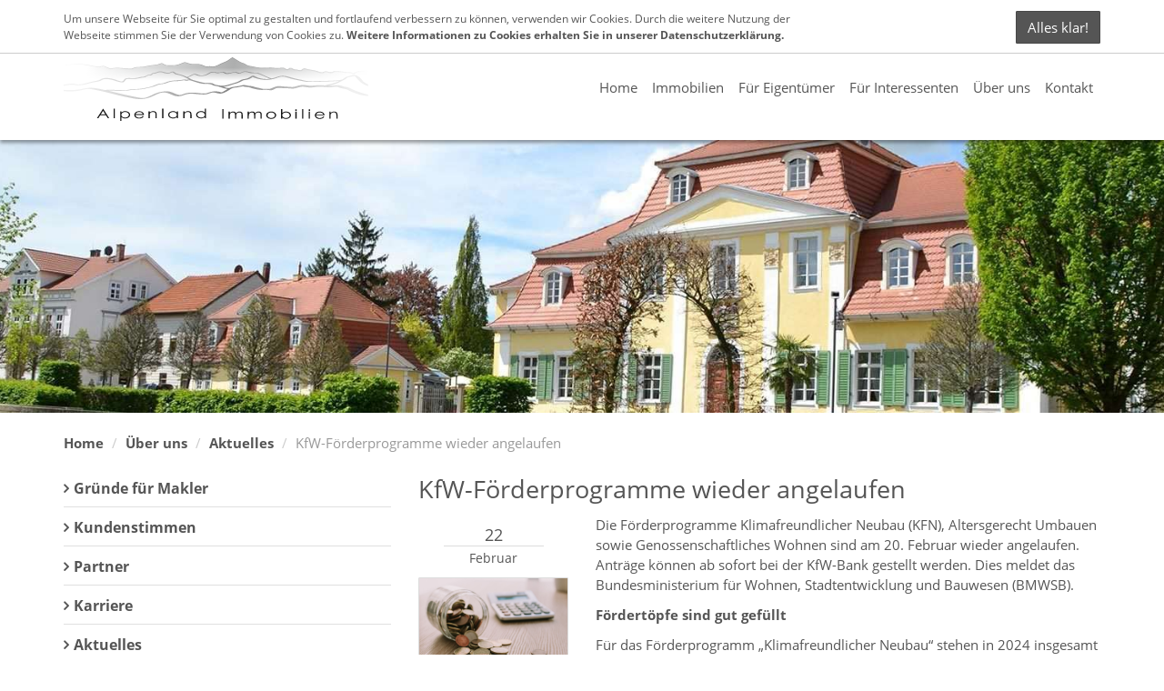

--- FILE ---
content_type: text/html; charset=utf-8
request_url: https://www.immo-alpenland.de/ueber-uns/aktuelles/kfw-foerderprogramme-wieder-angelaufen
body_size: 6946
content:
<!DOCTYPE html>
<html lang="de">
  






















<head>
  <meta charset="utf-8" />
  
  <meta http-equiv='x-dns-prefetch-control' content='on'>
    
      <link rel='dns-prefetch' href='//news.mustermann-immobilien.de'>
      <link rel='dns-prefetch' href='//immobilien-10080.screenwork.de'>
      <link rel='dns-prefetch' href='//maps.google.com'>
      <link rel='dns-prefetch' href='//csi.gstatic.com'>
    
  

  

  	  

                            
  <title>KfW-Förderprogramme wieder angelaufen - Aktuelle News  - Alpenland Immobilien</title>
  

  <meta name="viewport" content="width=device-width, initial-scale=1.0" />
  <meta name="description" content="Die Förderprogramme Klimafreundlicher Neubau (KFN), Altersgerecht Umbauen sowie Genossenschaftliches Wohnen sind am 20. Februar wieder angelaufen. Anträge können ab sofort bei der KfW-Bank gestellt werden. Dies meldet das Bundesministerium für Wohnen, Stadtentwicklung und Bauwesen (BMWSB)." />
  
	
  
  

  
  
    
  
  <link rel="shortcut icon" href="/favicon.ico" type="image/x-icon" />
  
  <link rel="apple-touch-icon" href="/media/images/logo_57x57.png" />
  <link rel="apple-touch-icon" sizes="76x76" href="/media/images/logo_76x76.png" />
  <link rel="apple-touch-icon" sizes="120x120" href="/media/images/logo_120x120.png" />
  <link rel="apple-touch-icon" sizes="152x152" href="/media/images/logo_152x152.png" />
  <meta name="google-site-verification" content="BWddCEbUtx8rzqNNKhQiQfHI-t7GZ2SgmTCCs7EkZ00" />

  
  <meta property="og:site_name" content="KfW-Förderprogramme wieder angelaufen - Aktuelle News  - Alpenland Immobilien"/>
  <meta property="og:title" content="KfW-Förderprogramme wieder angelaufen - Aktuelle News  - Alpenland Immobilien"/>
    	                                <meta property="og:image" content="https://content.screenwork.de/wp-content/uploads/sparen.jpg" />
               
		    <meta property="og:description" content="Die Förderprogramme Klimafreundlicher Neubau (KFN), Altersgerecht Umbauen sowie Genossenschaftliches Wohnen sind am 20. Februar wieder angelaufen. Anträge können ab sofort bei der KfW-Bank gestellt werden. Dies meldet das Bundesministerium für Wohnen, Stadtentwicklung und Bauwesen (BMWSB)." />

  
  <link rel="stylesheet" href="/media/build/584741/styles.css" type="text/css" />


  
  
  
  
            <meta name="robots" content="noindex">
      
  
  
  
  
  
  
  
  
  
  
  
  

 	<script>
var readyCallback=[];
</script>

</head>
<body itemscope itemtype="http://schema.org/WebPage">





<a href="#" title="nach oben" class="scrollup">
  <i class="fa fa-angle-up fa-2x active"></i>
</a>


<div class="bg-grey contact-content hidden-xs">
  <div class="container">
    <div class="row">
      <div class="col-md-6 col-sm-8">
        
        <ul class="list-inline  infoline">
          <li><a href="tel:+498063809295"><i class="fa fa-phone fa-fw"></i> +49 8063 809295</a></li>
          <li><a href="mailto:info@immo-alpenland.de"><i class="fa fa-envelope fa-fw"></i> info@immo-alpenland.de</a></li>
        </ul>
        
      </div>
      
      <div class="col-md-6 col-sm-4 text-right">

        <ul class="list-inline social-links infoline">
          
                      <li>
              <a rel="nofollow" href="https://www.facebook.com/immo.alpenland/" class="facebook" target="_blank" title="Alpenland Immobilien auf Facebook">
                <i class="fa fa-facebook  fa-fw"></i><span class="sr-only">Alpenland Immobilien auf Facebook</span>
              </a>
            </li>
          
          
                      <li>
              <a rel="nofollow" href="https://twitter.com/ImmoAlpenland" class="twitter" target="_blank" title="Alpenland Immobilien auf Twitter">
                <i class="fa fa-twitter  fa-fw"></i> <span class="sr-only">Alpenland Immobilien auf Twitter</span>
              </a>
            </li>
          
          

        </ul>
      </div>
      
    </div>
  </div>
</div>
  

<div class="page">

<header class="header">

<div class="container">
<div class="row">
  
    <div class="col-md-2 col-sm-12 hidden-xs">
      <div class="logo">
        <a class="logo-wrapper" href="/" title="Alpenland Immobilien">
          <img src="/media/layout/alpenland.svg" alt="Alpenland Immobilien in Feldkirchen " title="Alpenland Immobilien in Feldkirchen " height="70" />
        </a>
      </div>
    </div>
    
    <div class="col-md-10 col-sm-12 col-xs-12">
      <nav class="navbar navbar-default navbar-scrw">

            <div class="navbar-header visible-xs">
              <button type="button" class="navbar-toggle collapsed" data-toggle="collapse" data-target="#navbar-collapse-1" aria-expanded="false">
                <span class="sr-only">Navigation anzeigen</span>
                <span class="icon-bar"></span>
                <span class="icon-bar"></span>
                <span class="icon-bar"></span>
              </button>
              <a class="navbar-brand" href="/"><img src="/media/layout/alpenland.svg" alt="Alpenland Immobilien in Feldkirchen " title="Alpenland Immobilien in Feldkirchen " height="40" /></a>
            </div>

          <div class="collapse navbar-collapse" id="navbar-collapse-1">
            
  
    <nav class="">
    <ul class="nav navbar-nav">
        
        
        
        
              
                                  
                                    
                      
                   
      
                
          <li class=" ">
            
                    	<a  href="/" title="Home">
            Home</a>
            
                                  
          </li>
                                  
                                    
                                          
                                                 
      		      
      
                
          <li class=" dropdown hover">
            
                      <a class="dropdown-toggle" data-toggle="dropdown" href="/immobilien" title="Immobilien">
            Immobilien  <i class="fa fa-angle-down downer visible-xs-inline-block"></i></a>
            
              <ul class="dropdown-menu">
                
                  <li >
                  	<a href="/immobilien/immobilien">Alle Immobilien </a></li>
                
                  <li >
                  	<a href="/immobilien/wohnen/mieten/wohnungen">Wohnungen zur Miete</a></li>
                
                  <li >
                  	<a href="/immobilien/wohnen/kaufen/wohnungen">Wohnungen zum Kauf</a></li>
                
                  <li >
                  	<a href="/immobilien/wohnen/kaufen/haeuser">Häuser zum Kauf</a></li>
                
                  <li >
                  	<a href="/immobilien/grundstuecke">Grundstücke</a></li>
                              </ul>
      
      		            
          </li>
                                  
                                                                                                                    
                                          
                   
      
                
          <li class=" dropdown hover">
            
                    	<a class="dropdown-toggle" data-toggle="dropdown" href="/verkaufen" title="Für Eigentümer">
            Für Eigentümer <i class="fa fa-angle-down downer visible-xs-inline-block"></i></a>
            
                          <ul class="dropdown-menu">
                                  <li ><a href="/fuer-eigentuemer/immobilie-verkaufen">Immobilie verkaufen</a></li>
                                  <li ><a href="/vermieten/leistungspakete">Immobilie vermieten</a></li>
                                  <li ><a href="/immobilie-verkaufen/wertermittlung">Immobilienbewertung</a></li>
                                  <li ><a href="/leibrente-berechnen">Leibrente</a></li>
                                  <li ><a href="/referenzen/erfolgreich-vermittelt">Referenzobjekte</a></li>
                              </ul>
                                  
          </li>
                                  
                                                                            
                                          
                   
      
                
          <li class=" dropdown hover">
            
                    	<a class="dropdown-toggle" data-toggle="dropdown" href="/fuer-interessenten" title="Für Interessenten">
            Für Interessenten <i class="fa fa-angle-down downer visible-xs-inline-block"></i></a>
            
                          <ul class="dropdown-menu">
                                  <li ><a href="/ihr-suchauftrag/kaufen-oder-mieten">Kaufen oder Mieten</a></li>
                                  <li ><a href="/ihr-suchauftrag/finanzierungsberatung">Finanzierungsberatung</a></li>
                                  <li ><a href="/ihr-suchauftrag">Suchauftrag</a></li>
                              </ul>
                                  
          </li>
                                  
                                                                                                                    
                                          
                   
      
                
          <li class=" dropdown hover">
            
                    	<a class="dropdown-toggle" data-toggle="dropdown" href="/ueber-uns" title="Über uns">
            Über uns <i class="fa fa-angle-down downer visible-xs-inline-block"></i></a>
            
                          <ul class="dropdown-menu">
                                  <li ><a href="/warum-ein-makler">Gründe für Makler</a></li>
                                  <li ><a href="/referenzen/kundenstimmen">Kundenstimmen</a></li>
                                  <li ><a href="/ueber-uns/kooperation">Partner</a></li>
                                  <li ><a href="/ueber-uns/karriere">Karriere</a></li>
                                  <li ><a href="/ueber-uns/aktuelles">Aktuelles</a></li>
                              </ul>
                                  
          </li>
                                  
                                    
                      
                   
      
                
          <li class=" ">
            
                    	<a  href="/kontakt" title="Kontakt">
            Kontakt</a>
            
                                  
          </li>
            </ul>
  </nav>
    
            <nav class=" visible-xs no-border">
              <ul class="nav navbar-nav">

                <li class="text-center">
                	<a href="tel:+498063809295"><i class="fa fa-phone fa-fw"></i> +49 8063 809295</a>
                </li>
                
                
                <li class="text-center">
                  <a href="mailto:info@immo-alpenland.de"><i class="fa fa-envelope fa-fw"></i> info@immo-alpenland.de</a>
                </li>
              </ul>
            </nav>
          </div>

      </nav>
    </div>
    
</div></div></header>
  



  
<div id="eyecatcher">
	

    <div>
      <div class="slider-image-holder small " data-img="/media/images/header-follow.jpg">
					
  				
      </div>
    </div>

    
</div>

  

  

<div id="main">
  <div class="container">

      

        <div class="row hidden-xs">
          <div class="col-xs-12">
            
    <nav>
      
      <ul class="breadcrumb">
<li class="first"><a title="Home" href="/">Home</a></li>
<li><a title="" href="/ueber-uns">Über uns</a></li>
<li><a title="" href="/ueber-uns/aktuelles">Aktuelles</a></li>
<li class="last active">KfW-Förderprogramme wieder angelaufen</li>
</ul>
    </nav>
  
          </div>
        </div>

      
    
		<div class="row">

    
    <div class="col-md-8 col-md-push-4 col-xs-12">

      
      
<div class="row">
  <div class="col-md-12">

                        
        
        

        <h1>KfW-Förderprogramme wieder angelaufen</h1>

        <div class="row">

          <div class="col-md-12">

            <div class="row">

              <div class="col-md-3">
                <h4 class="date text-center">
                  22<span>Februar</span>
                </h4>

                                  <p class="text-center"><img src="https://content.screenwork.de/wp-content/uploads/sparen.jpg" class="img-responsive img-thumbnail" alt="KfW-Förderprogramme wieder angelaufen" /></p>
                              </div>

              <div class="col-md-9">
                <p>Die Förderprogramme Klimafreundlicher Neubau (KFN), Altersgerecht Umbauen sowie Genossenschaftliches Wohnen sind am 20. Februar wieder angelaufen. Anträge können ab sofort bei der KfW-Bank gestellt werden. Dies meldet das Bundesministerium für Wohnen, Stadtentwicklung und Bauwesen (BMWSB).
                <p><strong>Fördertöpfe sind gut gefüllt</strong></p>
<p>Für das Förderprogramm „Klimafreundlicher Neubau“ stehen in 2024 insgesamt 762 Millionen Euro zur Verfügung. Für das „Genossenschaftliche Wohnen“ werden 15 Millionen Euro bereitgestellt und für das Programm Altersgerecht Umbauen sind es in 2024 insgesamt 150 Millionen Euro. Dazu Klara Geywitz, Bundesministerin für Wohnen, Stadtentwicklung und Bauwesen: „Die Förderprogramme des Bundesbauministeriums sind wichtig für die Konjunkturentwicklung in unserem Land. Jeder Förder-Euro löst Aufträge in den Büchern der Handwerker aus und kurbelt die Binnennachfrage an. Das sind genau die Impulse, die wir jetzt brauchen.“</p>
<p><strong>Die Förderprogramme</strong></p>
<p><em>Klimafreundlicher Neubau (KFN)</em></p>
<ul>
<li>Gefördert wird der Neubau sowie der Ersterwerb neu errichteter klimafreundlicher und energieeffizienter Wohn- und Nichtwohngebäude, die spezifische Grenzwerte für die Treibhausgas-Emissionen im Lebenszyklus unterschreiten und den energetischen Standard eines Effizienzhauses 40 / Effizienzgebäudes 40 für Neubauten vorweisen.</li>
<li>Eine größere Unterstützung gibt es für Gebäude, die zusätzlich das Qualitätssiegel Nachhaltiges Gebäude (QNG) erreichen.</li>
<li>Die Förderung erfolgt über zinsverbilligte Kredite zur Errichtung von klimafreundlichen Wohn- und Nichtwohngebäuden. Investoren, Genossenschaften, Unternehmen und Privatpersonen können Anträge über ihre Förderbanken stellen.</li>
<li>Darüber hinaus erhalten Kommunen und Landkreise Investitionszuschüsse, z.B. für den Bau von Wohnungen, Kindertagesstätten oder Schulen.</li>
</ul>
<p><em>Genossenschaftliches Wohnen</em></p>
<ul>
<li>Die Förderung erfolgt sowohl bei Neugründung als auch bei der Beteiligung an einer bestehenden Wohnungsgenossenschaft.</li>
<li>Voraussetzung für die Förderung ist, dass die erworbenen Genossenschaftsanteile für die Selbstnutzung der Genossenschaftswohnung verwendet werden. Antragsberechtigt sind Privatpersonen.</li>
</ul>
<p><em>Altersgerecht Umbauen (AU)</em></p>
<ul>
<li>Mit Investitionszuschüssen werden bauliche Maßnahmen in Wohngebäuden, mit denen Barrieren im Wohnungsbestand reduziert werden, gefördert, z. B. der Einbau einer bodengleichen Dusche, das Entfernen von Türschwellen oder der Einbau von Aufzügen.</li>
<li>Private Bauherren und Mieter können ihren Förderantrag vor Beginn der Vorhaben im KfW-Zuschussportal online</li>
</ul>

					   </div>

              <div class="col-md-6 col-xs-6">
                                                <p class="text-left"><a href="/ueber-uns/aktuelles/umfrage-makler-blicken-optimistisch-auf-das-jahr-2024" title="Umfrage: Makler blicken optimistisch auf das Jahr 2024">
                	<span style="display: inline-block"><i class="fa fa-chevron-left"></i>&nbsp;</span>
                  <span class="shorten" style="display: inline-block;float:right; width: calc(100% - 15px);">Umfrage: Makler blicken optimistisch auf das Jahr 2024</span></a></p>
                              </div>

              <div class="col-md-6 col-xs-6">
                                                  <p class="text-right">
                  <a href="/ueber-uns/aktuelles/bgh-mietverhaeltnis-bei-streit-nicht-ohne-weiteres-kuendbar" title="BGH: Mietverhältnis bei Streit nicht ohne Weiteres kündbar">
                  	<span class="shorten" style="display: inline-block; float:left; width: calc(100% - 15px);">BGH: Mietverhältnis bei Streit nicht ohne Weiteres kündbar</span><span style="display: inline-block">&nbsp;<i class="fa fa-chevron-right"></i></span></a></p>
                                </div>

            </div>
          </div>

        </div>          </div>
</div>


    </div>
    
    <div class="col-md-4 col-md-pull-8 col-xs-12">

          
            <div class="main-navigation hidden-print">


              <div class="navigation-wrapper" id="mainMenu">
                
                  
            


      <nav class="multi sidebar-nav"><ul class="nav nav nav-stacked">
<li><a title="" href="/warum-ein-makler">Gründe für Makler</a></li>
<li><a title="" href="/referenzen/kundenstimmen">Kundenstimmen</a></li>
<li><a title="" href="/ueber-uns/kooperation">Partner</a></li>
<li><a title="" href="/ueber-uns/karriere">Karriere</a></li>
<li class="active"><a class="parent" title="" href="/ueber-uns/aktuelles">Aktuelles</a></li>
</ul></nav>

  
              </div>
              
            </div>
      
      
            <div class="right-box hidden-xs">
              <h4>Kontakt</h4>
<p>Alpenland Immobilien</p>
<p>Am Berg 6<br /> 83620 Feldkirchen </p>
<p>Telefon: +49 8063 809295<br /> Telefax: +49 8063 6653</p>
<p><a href="/kontakt"><i class="fa fa-angle-right"> </i> E-Mail senden</a></p> 
            </div>

          	
          	<div class="right-box hidden-xs">
              <h4>Neuigkeiten</h4>
                            
              
                                                                                                                                                                                                                                                                                                                                                                                                                                                                                                                                                                                                                                                                                                                                                                                                                              
                                                  

                  <p class="lead clearfix mb0">
                    <a href="/ueber-uns/aktuelles/herbstlichen-nachbarschaftsfragen-laub-aepfel-igelschutz" title="Zum Artikel" class="text-normal">
                      <img alt="Herbstlichen Nachbarschaftsfragen: Laub, Äpfel &amp; Igelschutz" src="https://content.screenwork.de/wp-content/uploads/herbst_120x120.jpg" class="img-left img-thumbnail" style="max-width: 80px;">
                  Herbstlichen Nachbarschaftsfragen: Laub, Äpfel &amp; Igelschutz</a>
                  </p>
              	                                                  

                  <p class="lead clearfix mb0">
                    <a href="/ueber-uns/aktuelles/einbruchschutz-wohnungseigentuemer-muessen-zustimmung-einholen" title="Zum Artikel" class="text-normal">
                      <img alt="Einbruchschutz: Wohnungseigentümer müssen Zustimmung einholen" src="https://content.screenwork.de/wp-content/uploads/sicherheit_120x120.jpg" class="img-left img-thumbnail" style="max-width: 80px;">
                  Einbruchschutz: Wohnungseigentümer müssen Zustimmung einholen</a>
                  </p>
              	                                                  

                  <p class="lead clearfix mb0">
                    <a href="/ueber-uns/aktuelles/aufwaertstrend-bei-baugenehmigungen" title="Zum Artikel" class="text-normal">
                      <img alt="Aufwärtstrend bei Baugenehmigungen" src="https://content.screenwork.de/wp-content/uploads/immobiliengroesse-und-wachstum.webp" class="img-left img-thumbnail" style="max-width: 80px;">
                  Aufwärtstrend bei Baugenehmigungen</a>
                  </p>
              	                            
            </div>
      
      
          	
      
      
  
    
                  
  <div class="panel panel-default hidden-xs hidden-sm m-t-md">
    <div class="list-group">
              <a href="/immobilien-m%C3%BCnchen" class="list-group-item citylink ">
        Immobilien in München
        </a>
              <a href="/immobilien-bad+aibling" class="list-group-item citylink ">
        Immobilien in Bad Aibling
        </a>
              <a href="/immobilien-rosenheim" class="list-group-item citylink ">
        Immobilien in Rosenheim
        </a>
              <a href="/immobilien-ottobrunn" class="list-group-item citylink ">
        Immobilien in Ottobrunn
        </a>
              <a href="/immobilien-schliersee" class="list-group-item citylink ">
        Immobilien in Schliersee
        </a>
              <a href="/immobilien-brunnthal" class="list-group-item citylink ">
        Immobilien in Brunnthal
        </a>
              <a href="/immobilien-haar" class="list-group-item citylink ">
        Immobilien in Haar
        </a>
              <a href="/immobilien-griesst%C3%A4tt" class="list-group-item citylink ">
        Immobilien in Griesstätt
        </a>
              <a href="/immobilien-rohrdorf" class="list-group-item citylink ">
        Immobilien in Rohrdorf
        </a>
              <a href="/immobilien-fischbachau" class="list-group-item citylink ">
        Immobilien in Fischbachau
        </a>
          </div>
  </div>
            

    </div>
  </div>
  </div>
  
    


</div>
  
  


  
</div> 


<footer class="footer">
	<div class="container">
    
    
    
    <div class="row">
      <div class="col-md-6 col-xs-12 hidden-xs">
        <p>&copy; 2025 <a href="/immobilienmakler-feldkirchen " class="hidden-xs">Alpenland Immobilien &ndash; Immobilienmakler in Feldkirchen </a></p>
      </div>
      <div class="col-md-6 col-xs-12">
         <p class="text-right">
           <a href="/impressum">Impressum</a>
           &ndash; <a href="/impressum/datenschutz">Datenschutz</a>
           &ndash; <a href="/kontakt">Kontakt</a></p>
      </div>
    </div>
  </div>  
</footer>

  
  


  


	<a href="/merkliste" class="watchlist  hidden">Merkliste (<span id="watchlistCount">0</span>)</a>



  
<div id="swColorPicker"></div>
<div id="swColorPickerMarker"></div>
<div id="swColorPickerBlue"></div>
  
  
  <script type="text/javascript" src="/media/build/584741/jquery.js"></script>



  

    

    

    


    

    

    

    

    
<script>
/iPhone|iPad|iPod|Android/i.test(navigator.userAgent)&&$("html").addClass("mobile");$(window).load(function(){$("html").addClass("loaded")});$(document).ready(function(){$("html").addClass("ready");for(i in readyCallback)readyCallback[i]()});
</script>


<script type="text/javascript" src="/media/build/584741/scripts.js"></script>







<div  id="Bewertung" class=" immo-popup mfp-hide container">
      <form class="form-horizontal rating-form" action="/m/html/rating/create/requestId/962" method="post">
    
    <div>

        <h3 class="h1 text-center page-header">Bewerten Sie Alpenland Immobilien</h3>

        <p class="rating-feedback-success text-success hidden-normal">
          <strong>Erfolg!</strong> Vielen Dank für Ihre Bewertung.
        </p>

        <p class="rating-feedback-error text-warning hidden-normal">
          <strong>Fehler!</strong> Bitte füllen Sie alle Felder aus.
        </p>

    </div>
    
    <br />
    
	<div class="row ratusform">
    <div class="col-sm-6 col-sm-push-6">
      
      <div class="form-group">
        <label class="col-sm-3 control-label">Bewertung</label>
        <div class="col-sm-9">
          <div class="rating">
            <span class="star" data-rating="5"></span><span class="star" data-rating="4"></span><span class="star" data-rating="3"></span><span class="star" data-rating="2"></span><span class="star" data-rating="1"></span>
          </div>
          <input type="hidden" name="rating" class="rating-rating" id="rating-rating" />
        </div>
      </div>
      
      <div class="form-group">
        <label class="col-sm-3 control-label" for="rating-firstname">Vorname</label>
        <div class="col-sm-9">
          <input type="text" class="form-control rating-firstname"  id="rating-firstname" name="firstname">
        </div>
      </div>
      
      <div class="form-group">
        <label class="col-sm-3 control-label" for="rating-lastname">Nachname</label>
        <div class="col-sm-9">
          <input type="text" class="form-control rating-lastname" id="rating-lastname" name="lastname">
        </div>
      </div>
      
      <div class="form-group">
        <label class="col-sm-3 control-label" for="rating-city">Ort</label>
        <div class="col-sm-9">
          <input type="text" class="form-control rating-city"  id="rating-city" name="city">
        </div>
      </div>
    </div>

    <div class="col-sm-6  col-sm-pull-6">
      <div class="form-group col-sm-12">
        <textarea class="form-control rating-comment" name="comment"  id="rating-comment" rows="7" placeholder="Ihre Meinung interessiert uns"></textarea>
      </div>
    </div>
    
    <div class="col-xs-12 clear"></div>

    <div class="clear checkbox col-sm-6" >
      <label>
        <input type="checkbox" class="rating-isPublic" id="rating-isPublic"  name="isPublic" value="1" checked>Bewertung auf der Homepage veröffentlichen
      </label>
    </div>
    
    <div class="col-sm-6">
      <button class="btn btn-success btn-block" type="submit">Jetzt mit <span id="rating-number" class="rating-number">0</span>/5 bewerten</button>
    </div>
  </div>
  </form>
</div>

<script>
$(window).load(function(){$(".rating .star").click(function(){var a=$(this).attr("data-rating");$(this).parent(".rating").removeClass().addClass("rating rating-"+a);console.log($(this).parent().parent().parent().parent().parent());$(this).parent().parent().parent().parent().parent().find(".rating-number").html(a);$(this).parent().parent().parent().parent().parent().find(".rating-rating").val(a)});$(".rating-form").each(function(a,c){$(c).submit(function(a){a.preventDefault();var b=$(this),a=b.serialize(),
c=b.attr("action");b.find(".form-group").removeClass("has-warning");$.post(c,a).done(function(a){!1==a.success?$(a.errorFields).each(function(a,c){b.find(".rating-"+c).parent().parent().addClass("has-warning");b.find(".rating-feedback-error").show()}):(b.find(".rating-feedback-error").hide(),b.find(".ratusform").hide(),b.find(".rating-feedback-success").show())})})})});
</script>


<script>
$(window).scroll(function(){100<$(this).scrollTop()?$(".scrollup").fadeIn():$(".scrollup").fadeOut();80<$(this).scrollTop()?$("body").addClass("fixed"):$("body").removeClass("fixed")});$(".scrollup").click(function(){$("html, body").animate({scrollTop:0},200);return!1});
$(document).ready(function(){/Android|webOS|iPhone|iPad|iPod|BlackBerry|IEMobile|Opera Mini/i.test(navigator.userAgent)&&$("html").addClass("mobile");$(".sc-media").magnificPopup({type:"image"});$(".inline-popup").magnificPopup({type:"inline",callbacks:{open:function(){$("body").addClass("mfp-open")},close:function(){$("body").removeClass("mfp-open")}}});$("[data-img]").each(function(c,a){var b=$(a).attr("data-img");$("<img>").attr("src",b).load(function(){$(a).css("background-image","url("+b+")");
$(a).parent().find(".loader-indicator").fadeOut();$(a).removeAttr("data-img")})});$("[data-src]").each(function(c,a){var b=$(a).attr("data-src");$(a).attr("src",b)})});
$(window).load(function(){$(".format-m2").on("blur",function(){this.value=ImmoCalc.getNumber(ImmoCalc.parseNumber(this.value),"m2")});$(".format-price").on("blur",function(){this.value=ImmoCalc.getNumber(ImmoCalc.parseNumber(this.value),"unit")});$(".format-m2").on("click",function(){if(this.value!=ImmoCalc.getNumber(ImmoCalc.parseNumber(this.value),null,"user"))return this.value=ImmoCalc.getNumber(ImmoCalc.parseNumber(this.value),null,"user")});$(".format-price").on("click",function(){if(this.value!=
ImmoCalc.getNumber(ImmoCalc.parseNumber(this.value),null,"user"))return this.value=ImmoCalc.getNumber(ImmoCalc.parseNumber(this.value),null,"user")})});Function.prototype.clone=function(){var c=this,a=function(){return c.apply(this,arguments)},b;for(b in this)this.hasOwnProperty(b)&&(a[b]=this[b]);return a};
var mapPlaceholderText="<div style='margin-top: 0;cursor: pointer; color: #333; width: 100%;font-size: 2rem; text-align:center; display: table; height: 100%;'><span style='display:table-cell;vertical-align: middle;'><i class='fa fa-map-marker fa-2x'></i><br /> Klicken Sie hier,<br /> um die Karte zu laden.</span></div>",initmapNew=initmap.clone();initmap=function(){$("#map").html(mapPlaceholderText).on("click",function(){$("#map").off("click");initmapNew()})};var showMapNew=showMap.clone();
showMap=function(){$("#map").html(mapPlaceholderText).on("click",function(){$("#map").off("click");showMapNew()})};
</script>


  
  
</body>
</html>


--- FILE ---
content_type: image/svg+xml
request_url: https://www.immo-alpenland.de/media/layout/alpenland.svg
body_size: 8513
content:
<?xml version="1.0" encoding="utf-8"?>
<!-- Generator: Adobe Illustrator 24.0.2, SVG Export Plug-In . SVG Version: 6.00 Build 0)  -->
<svg version="1.1" id="Ebene_1" xmlns="http://www.w3.org/2000/svg" xmlns:xlink="http://www.w3.org/1999/xlink" x="0px" y="0px"
	 width="756px" height="158px" viewBox="0 0 756 158" style="enable-background:new 0 0 756 158;" xml:space="preserve">
<style type="text/css">
	.st0{fill:url(#SVGID_1_);}
	.st1{fill-rule:evenodd;clip-rule:evenodd;fill:url(#SVGID_2_);filter:url(#Adobe_OpacityMaskFilter);}
	.st2{mask:url(#id0_1_);fill-rule:evenodd;clip-rule:evenodd;fill:url(#SVGID_3_);}
	.st3{fill-rule:evenodd;clip-rule:evenodd;fill:url(#SVGID_4_);}
	.st4{fill-rule:evenodd;clip-rule:evenodd;fill:#161616;}
</style>
<g id="Layer_x0020_1">
	
		<linearGradient id="SVGID_1_" gradientUnits="userSpaceOnUse" x1="1005.2224" y1="-361.3573" x2="11493.2227" y2="-361.3573" gradientTransform="matrix(7.199757e-02 0 0 -7.199757e-02 -72.3736 -4.2736)">
		<stop  offset="0" style="stop-color:#FFFFFF"/>
		<stop  offset="0.4902" style="stop-color:#848484"/>
		<stop  offset="1" style="stop-color:#FFFFFF"/>
	</linearGradient>
	<path class="st0" d="M0,19.2c3.9-0.3,8.1-0.6,12.3-1c7.3-0.6,14.8-1.3,21-1.4c5.9-0.1,11.4,0.1,17,0.7c5.6,0.6,11.2,1.6,17.3,3
		c4.1,0.9,8.1,1.7,12.3,2c4.1,0.4,8.4,0.3,13.3-0.4c0.3,0,0.9-0.1,1.4-0.2c3-0.4,4.3-0.6,6.2-0.1c1.4,0.3,2.7,0.9,5,2
		c0.9,0.4,2.1,1,3.4,1.6c5,2.4,8.6,1.9,13.5,1.4c4-0.5,8.8-1.1,15.6-0.6c4.5,0.3,9.4,0.7,13.8,1.1c7.1,0.6,13.1,1.2,14.9,0.9
		c3-0.4,4.5-1.1,6-1.7c2-0.9,4-1.8,8.4-2.2c2.7-0.3,5-0.3,7.2-0.3c3.8-0.1,7.6-0.1,14.6-1.6c4.2-0.9,7.9-1.6,11.7-2.2
		c3.9-0.6,8-1.1,13-1.5c1-0.1,1.9-0.2,2.8-0.4c0.9-0.1,1.9-0.4,3.2-0.8l0,0c1.9-0.6,3.8-1.2,5.3-1.8c1.9-0.8,3.1-1.2,4.6-1
		c1.4,0.2,2.4,0.8,4.2,1.8c0.1,0.1,0.4,0.2,0.6,0.4c2.1,1.4,4,2.5,7.3,2.7c3.1,0.1,6.3,0.1,9.4,0.1c1.1,0,2.2,0,3.3,0l0,0
		c1.5,0,0,0,1.8,0c7.1,0,9,0,16.6-2.7c1.4-0.5,3-1.1,4.5-1.7c1.5-0.6,3-1.2,4.5-1.8c0.9-0.4,1.9-0.7,3-0.9c1.2-0.2,2.5-0.3,4,0.1
		c2,0.5,4.7,1.4,6.6,2c0.9,0.2,1.5,0.5,1.8,0.6c1.7,0.5,3.6,0.9,5.4,1.3c1.4,0.3,2.6,0.5,3.7,0.5c2.2,0.1,4.5,0.1,6.6,0
		c2.8-0.1,5.5-0.2,8.5,0c1.7,0.1,3.3,0.4,4.8,0.8c1.5,0.4,3,0.9,4.5,1.6l0.3,0.1c2.8,1.3,6.2,2.9,8.7,3.1c1,0.1,2,0,3.2-0.1
		c1-0.1,2.1-0.2,3.6-0.3c1-0.1,1.9-0.1,3,0c1.1,0,2.2,0.1,3.4,0.4c0.4,0.1,0.8,0.2,1.1,0.3c1.2,0.3,2.2,0.5,3.8,0.1
		c3.6-0.7,8.3-2.7,11.4-4.1l1.2-0.5c1.1-0.6,0.1-0.1,0.9-0.5c0.4-0.2,0.8-0.4,1.1-0.5c1-0.5,2.1-1.1,3.3-1.7
		c1.1-0.5,2.2-1.1,3.4-1.6c1.4-0.6,2.9-1.2,4.2-1.7c1.5-0.6,3-1.1,4.3-1.7c3.8-1.7,7.4-4.2,10.9-6.8c1.5-1.1,3-2.2,4.5-3.1l1.3-0.9
		l1.5,0.8c3,1.5,6.3,3.5,9.5,5.6c4.9,3,9.9,6.1,13.6,7.3l0.4,0.1c2.9,0.9,5.1,1.6,8.1,3.5c2.2,1.4,3.9,2.3,5.9,3
		c2.1,0.6,4.8,1.2,8.9,1.9c2.4,0.4,4.8,0.9,7.1,1.4c4.6,0.9,9.2,1.8,13.5,2.3c0.9,0.1,1.9,0.1,2.8,0.2c0.9,0.1,1.9,0.1,3,0
		c0.8-0.1,1.5-0.1,2.2-0.1c2.2-0.1,4.2-0.3,7.7-0.1c2.4,0.1,4.1,0,5.8-0.1c1.8-0.1,3.7-0.4,6.5-0.2c2.7,0.1,5,0.4,7.3,0.6
		c2.7,0.4,5.1,0.6,7.6,0.6c2.7-0.1,5.4-0.4,7.8-0.6c2.8-0.3,5.1-0.6,6.7-0.4c0.9,0.1,1.7,0.3,2.6,0.5c0.8,0.3,1.5,0.6,2.3,1.2
		c0.4,0.2,0.6,0.4,0.9,0.6c1.4,0.9,2.4,1.5,4.8,1.5c0.5,0,0.9,0,1.2-0.1c0.4-0.1,0.8-0.4,1.4-0.8c0.3-0.2,0.4-0.3,0.5-0.4
		c1.5-1.2,2.9-2.4,6.1-1.9c2,0.3,3.6,1.3,5.1,2.2c0.9,0.5,1.7,1,2.3,1.2c1.4,0.5,2.6,0.6,4,0.6c1.4,0.1,3,0.2,5.1,0.6l0.3,0.1h0.1
		c2.1,0.5,4.4,1,6,0.9c0.8,0,1.4-0.1,1.8-0.2c0.5-0.2,1.1-0.5,1.9-1.1l0,0c0.4-0.2,0.6-0.4,0.8-0.6c2.3-1.7,4.2-3,8.6-2.1
		c1,0.2,2,0.6,3.1,0.9c1.3,0.4,2.6,0.8,3.7,1c0.6,0.1,2.2,0.4,3.8,0.6c5,0.9,11.1,1.9,13.5,2.5c2.2,0.6,4.4,1.3,6.4,1.9
		c3,1,5.8,1.9,7.8,2.2c1.3,0.1,2.4,0.2,3.3,0.1c1-0.1,2-0.4,3.3-1.1c0.9-0.4,1.9-0.8,3-1.1c1.1-0.2,2.2-0.3,3.6-0.1
		c1.4,0.1,2.9,0.5,4.3,0.9c0.6,0.1,1.2,0.3,1.8,0.4c6.1,1.4,7.7,0.6,9.6-0.2c2.4-1.1,5.1-2.3,12.2-1.7c2.7,0.2,5.6,0.6,8.6,0.9
		c4,0.5,8.2,1,12.2,1.2h0.1c6.9,0.1,12.7,0.3,18.2,3.5c10-6.8,22.8-6.8,36-6.5v2.5c-12.8-0.4-25.3-0.3-34.2,6.6l-1.6,1.2l-1.7-1.2
		c-4.8-3.4-10.3-3.5-16.9-3.7h-0.2c-4.3-0.1-8.6-0.6-12.9-1.2c-2.7-0.4-5.5-0.6-8.2-0.9c-5.5-0.4-7.6,0.4-9.3,1.2
		c-2.9,1.3-5.3,2.4-13.5,0.6c-0.6-0.1-1.3-0.4-2-0.5c-1.2-0.4-2.4-0.6-3.3-0.8c-0.6,0-1.2,0-1.6,0.1c-0.5,0.1-1.1,0.4-1.7,0.6
		c-1.9,0.9-3.4,1.4-5,1.7c-1.6,0.2-3.2,0.1-5-0.1c-2.6-0.4-5.6-1.4-8.9-2.4c-2-0.6-4-1.3-6.1-1.9c-2.2-0.6-8.1-1.6-13-2.4
		c-1.1-0.1-2.2-0.4-3.8-0.6c-1.5-0.2-3-0.7-4.5-1.2c-1-0.3-1.9-0.5-2.7-0.7c-1.6-0.4-2.7,0.4-4,1.4c-0.3,0.2-0.6,0.4-0.8,0.6l0,0
		c-1.1,0.8-1.9,1.2-2.9,1.6c-1.1,0.4-2.2,0.5-3.6,0.6c-2.5,0.1-5.3-0.5-7.8-1.1l0,0l-0.4-0.1c-1.6-0.4-3-0.4-4.1-0.5
		c-1.8-0.1-3.4-0.2-5.5-0.9c-1.2-0.4-2.2-1-3.2-1.7c-1.2-0.6-2.3-1.4-3.2-1.5c-0.5-0.1-1.2,0.4-1.8,1c-0.2,0.2-0.4,0.4-0.5,0.4
		c-0.9,0.7-1.8,1.2-2.7,1.5c-1,0.4-2,0.4-3.2,0.4c-4.2,0.1-5.6-0.9-7.8-2.3c-0.3-0.1-0.6-0.4-0.9-0.6c-0.5-0.3-0.9-0.5-1.4-0.6
		c-0.4-0.1-0.9-0.2-1.3-0.3c-0.9-0.1-2.9,0.1-5.3,0.4c-2.5,0.3-5.5,0.6-8.4,0.7c-3,0.1-5.7-0.3-8.5-0.6c-2.2-0.3-4.4-0.5-6.8-0.6
		c-2.4-0.1-4,0.1-5.7,0.2c-1.9,0.1-3.8,0.3-6.8,0.1c-3-0.2-4.8-0.1-6.8,0.1c-0.8,0.1-1.6,0.1-2.4,0.1c-1.3,0.1-2.5,0.1-3.6,0
		c-1.2-0.1-2.2-0.1-3.3-0.3c-4.6-0.6-9.3-1.4-14-2.4c-2.3-0.4-4.7-0.9-6.9-1.3c-4.4-0.8-7.3-1.3-9.7-2.1c-2.5-0.8-4.5-1.8-7-3.5
		c-2.5-1.7-4.5-2.2-7-3l-0.4-0.1c-4.4-1.4-9.6-4.6-14.7-7.8c-2.7-1.7-5.3-3.3-7.7-4.6c-1,0.7-2,1.4-3.1,2.2
		c-3.6,2.6-7.3,5.3-11.4,7.1c-1.5,0.7-3.1,1.3-4.7,1.9c-1.4,0.5-2.8,1-4,1.6c-1.2,0.5-2.2,1-3.3,1.5c-0.9,0.4-2,1-3.2,1.6
		c-0.4,0.2-0.7,0.4-1,0.5c-1.4,0.8-0.4,0.2-1,0.5l-0.1,0.1c-0.6,0.3-0.9,0.4-1.1,0.5c-3.4,1.4-8.4,3.6-12.5,4.5
		c-3,0.6-4.7,0.3-6.7-0.2c-0.3-0.1-0.6-0.1-0.9-0.2c-0.8-0.1-1.5-0.2-2.2-0.2c-0.8-0.1-1.7-0.1-2.5,0c-1.2,0-2.2,0.1-3,0.3
		c-1.5,0.1-2.9,0.3-4.6,0.1c-3.6-0.4-7.4-2.2-10.6-3.6l-0.3-0.1c-1.2-0.6-2.4-0.9-3.5-1.3c-1.2-0.3-2.4-0.5-3.7-0.6
		c-2.6-0.2-5.2-0.1-7.8,0c-2.3,0.1-4.7,0.1-7.1,0c-1.4-0.1-3-0.3-4.7-0.6c-1.9-0.4-4-0.9-5.8-1.5c-0.5-0.1-1.2-0.4-2-0.6
		c-1.8-0.6-4.4-1.4-6.2-1.8c-0.5-0.1-0.9-0.1-1.4-0.1c-0.6,0.1-1.2,0.4-1.9,0.6c-1.6,0.6-3.1,1.3-4.6,1.8c-1.4,0.6-3,1.2-4.5,1.7
		c-8.6,3.1-10.8,3.1-18.8,3.1c-0.6,0,1,0-1.8,0l0,0c-1.1,0-2.2,0-3.2,0c-3.2,0.1-6.6,0.1-9.8-0.1c-5-0.3-7.3-1.7-10-3.5
		c-0.1-0.1-0.4-0.2-0.6-0.4c-1-0.6-1.7-1-1.9-1c-0.1,0-0.6,0.1-1.5,0.6c-1.7,0.7-3.7,1.4-5.8,1.9l0,0c-1.4,0.5-2.7,0.8-3.8,1
		c-1.2,0.2-2.2,0.3-3.5,0.4c-4.9,0.4-8.9,0.9-12.6,1.4c-3.8,0.6-7.3,1.3-11.4,2.1c-7.6,1.7-11.8,1.7-15.9,1.7c-2.1,0-4.2,0-6.6,0.3
		c-3.4,0.3-5,1-6.6,1.7c-1.9,0.9-3.8,1.7-7.7,2.2c-2.4,0.3-8.9-0.2-16.2-0.9c-4.5-0.4-9.4-0.8-13.8-1.1c-6.2-0.4-10.7,0.1-14.4,0.6
		c-6,0.7-10.3,1.2-16.8-1.8c-1.4-0.6-2.5-1.2-3.5-1.7c-1.9-0.9-3-1.4-3.7-1.6c-0.7-0.1-1.7,0-4,0.3c-0.3,0-0.6,0.1-1.4,0.1
		c-5.3,0.7-10.2,0.8-14.8,0.4c-4.5-0.4-8.9-1.2-13.2-2.2C60.3,21.5,55,20.5,49.7,20c-5.4-0.6-10.7-0.8-16.2-0.7
		c-6,0.1-13.3,0.8-20.6,1.4c-4.4,0.4-8.8,0.7-12.9,1V19.2z"/>
</g>
<g id="Layer_x0020_2">
	<defs>
		<filter id="Adobe_OpacityMaskFilter" filterUnits="userSpaceOnUse" x="0" y="1.6" width="755.1" height="101.2">
			<feColorMatrix  type="matrix" values="1 0 0 0 0  0 1 0 0 0  0 0 1 0 0  0 0 0 1 0"/>
		</filter>
	</defs>
	<mask maskUnits="userSpaceOnUse" x="0" y="1.6" width="755.1" height="101.2" id="id0_1_">
		
			<linearGradient id="SVGID_2_" gradientUnits="userSpaceOnUse" x1="6249.7227" y1="-418.5472" x2="6249.7227" y2="-1149.4174" gradientTransform="matrix(7.199757e-02 0 0 -7.199757e-02 -72.3736 -4.2736)">
			<stop  offset="0" style="stop-color:#FFFFFF"/>
			<stop  offset="0.6314" style="stop-color:#FFFFFF;stop-opacity:0"/>
			<stop  offset="1" style="stop-color:#FFFFFF;stop-opacity:0"/>
		</linearGradient>
		<rect x="-0.2" y="1.3" class="st1" width="755.6" height="101.7"/>
	</mask>
	
		<linearGradient id="SVGID_3_" gradientUnits="userSpaceOnUse" x1="1848.6003" y1="-169.2491" x2="10626.1104" y2="-1554.7191" gradientTransform="matrix(7.199757e-02 0 0 -7.199757e-02 -72.3736 -4.2736)">
		<stop  offset="0" style="stop-color:#FFFFFF"/>
		<stop  offset="0.5608" style="stop-color:#ADAEAE"/>
		<stop  offset="1" style="stop-color:#FEFEFE"/>
	</linearGradient>
	<path class="st2" d="M0,20.3c10.7-0.7,23.6-2.2,33.4-2.4c11.4-0.2,21.7,0.9,33.4,3.6c8.6,2,16.6,3.1,26.9,1.8c7.5-1,5.5-1.2,14.3,3
		c9.8,4.5,14.3-0.1,30.2,0.9c11.7,0.7,25.9,2.4,29.4,1.9c7.1-0.9,6.8-3.2,14.3-3.9c7.6-0.7,11,0.4,22.2-1.9
		c8.2-1.7,14.4-2.7,24.3-3.6c2.2-0.2,3.9-0.4,6.6-1.3c1.9-0.6,4-1.2,5.5-1.9c2.8-1.2,3.4-1.1,6.1,0.6c2.7,1.7,4.8,3.2,9.3,3.4
		c4.2,0.3,8.6,0.1,12.8,0.1c9.1,0,10.8,0.2,19.5-3c3-1.1,6-2.2,9.1-3.5c1.6-0.6,3.1-1.1,5.1-0.6c2.7,0.6,7,2.2,8.3,2.5
		c3.3,0.9,7.1,1.8,9.8,1.9c5.2,0.2,9.9-0.4,15,0c3.1,0.2,5.5,0.9,8.3,2.2c3,1.4,6.7,3.1,9.9,3.5c2.4,0.2,4.1-0.4,7.2-0.4
		c1.9-0.1,3.6-0.1,5.5,0.3c2.2,0.4,3.5,1,6.3,0.4c4.3-0.9,9.9-3.5,13-4.8c0.7-0.4,1.4-0.6,2.1-1c2.2-1.2,4.3-2.2,6.6-3.2
		c2.8-1.2,5.9-2.2,8.6-3.4c5.6-2.7,10.7-6.8,15.6-10.1c7.4,3.7,16.8,11,23.5,13c3,0.9,5.1,1.5,8,3.5c4.8,3,7.2,3.7,15.8,5.1
		c6.9,1.2,14.1,2.9,20.8,3.7c2,0.3,3.9,0.4,6.3,0.3c3.3-0.2,5.2-0.5,9.6-0.2c5.3,0.3,7.1-0.6,12.5-0.4c5.7,0.2,10.2,1.2,15.1,1.1
		c5.7-0.1,11.6-1.3,14-1c1.4,0.1,2.5,0.5,3.8,1.3c2.3,1.4,3.3,2.5,7.1,2.5c1.7,0,2.7-0.3,4.2-1.4c1.3-1.1,2.3-2.2,4.5-1.9
		c2.6,0.4,4.7,2.5,7,3.3c3.2,1.1,5.3,0.5,9.3,1.4c2.4,0.6,5,1.2,7.3,1.1c2.3-0.1,3.2-0.4,5-1.7c2.2-1.5,3.7-3.1,7.1-2.3
		c2.2,0.5,4.8,1.4,7.1,1.9c5.1,0.9,14.1,2.2,17,3c5.5,1.4,10.9,3.7,14.7,4.2c3.1,0.4,5.1,0.2,8.3-1.3c1.6-0.8,3-1.2,4.9-0.9
		c1.7,0.1,4,0.9,5.8,1.3c13.5,3,8.9-3,22.4-1.9c6.6,0.5,13.8,1.9,21,2.1c7.2,0.1,13.1,0.3,18.6,4.1c9.5-7.3,22.5-7.5,35.9-7.1v58.2
		c-3.7-0.6-7.2-1.2-7.2-1.2l-18.6-5.7l-18.7-7.3l-19.7-5.3l-15-1.6l-8.9,0.5l-10.7,0.6l-10.5-1.3L631,70.9l-10.7,1.2L600,70.8
		l-7.2,0.4l-6.1,1.2l-7.1,2.2l-5.3,1l-9.1-0.1l-16.3-1.2l-7.5-0.6l-8.7,0.5l-7.6,2.3l-6.3,2.6l-8.4,0.4l-18.4-0.1l-8.1-2.7
		l-13.3-2.4l-8.9-2.3l-8.6-0.8l-5.3-0.6l-4.8,0.7l-6.7,1.5l-10.7,1.5l-6,0.9l-3.6,1.7l-5.8,3.5l-5.7,3.5l-6,3l-7.3,1.3l-6.5-1.3
		l-5.6-1.1l-6,0.1l-4.4,0.3l-5.2,1.8l-5.3,1.6l-2.7,1l-4.6,0.5l-4.8-0.4l-15.6-1.7L321,89h-8.3l-5,0.9l-3.7,1.4l-6.4,2.1l-3.7,1.5
		l-5.2,0.4l-7.6-1.4l-9.6-4.4l-8.4-3l-7.6-0.9l-5.1,0.4l-5.6,0.6l-5,1.4l-5.5,2l-2.8,1.5l-5.5,2.7l-8.1,3.5l-8.4,2.7l-7.2,2.2
		l-7.7,0.4l-11.9-1.9l-13.2-3.3l-17-2.6l-9.9-3.2L121,86.6l-21.2-5l-14.9-2.8L75,77.2l-7.1-0.5l-7.1,0.2l-6.1,1.2l-10.7,2.1
		l-10.2,1.7l-12.2,0.6L8.3,82L0,81.6V20.3z"/>
</g>
<g id="Layer_x0020_3">
	
		<linearGradient id="SVGID_4_" gradientUnits="userSpaceOnUse" x1="1626.1415" y1="-1294.0713" x2="10876.6621" y2="-810.9113" gradientTransform="matrix(7.199757e-02 0 0 -7.199757e-02 -72.3736 -4.2736)">
		<stop  offset="0" style="stop-color:#F2F2F2"/>
		<stop  offset="0.549" style="stop-color:#848484"/>
		<stop  offset="1" style="stop-color:#F0F0F0"/>
	</linearGradient>
	<path class="st3" d="M386.6,70.2c8.4,0.3,11,0.7,15.6-0.3c4.6-1.1,9.6-2.7,14.5-4.2c7.7-2.3,12.5-3.3,18-6.3
		c2.7-1.4,4.5-2.7,7.3-3.9c2.6-1.1,4.7-1.2,7.1-1.5c7-1.1,10.7-3.5,15.2-6.2c6-3.7,7.4-2.1,11.9,0.2c7.8,4,16.8,5.8,26.4,6
		c3.8,0.1,5.6-0.1,9.2-0.6c-3.5-1.5-7-3-10.4-4.6c-6-2.6-14.7-6.8-21-8.6c-3-0.9-4.6-0.6-11.7-0.6c-4.2,0-4.3,0-9.6-1.7
		c-4.9-1.6-10.1-2.7-15.6-0.2c-1.9,0.9-4,1.9-5.8,2.4c-3.5,0.9-4.9,0.4-8.9-1.4c-1.6-0.6-3.5-1.2-7.2-0.6c-4.8,0.6-9.5,2.6-13.8,3.2
		c-2.9,0.4-5.5,0.2-8.1-1.3c-1.7-0.9-3.2-2.1-6.6-2c-1.9,0-3.1,0.2-5.2,0.6c-5.3,1.2-6.3,1.1-13.5-0.5c-4.9-1.1-7.1-0.8-11.7,1.8
		c-5.2,2.8-9.8,5.8-18.1,6.4c-4.5,0.4-8.6,0.4-13.1-1.2c-2.4-0.9-4.9-1.9-6.3-2.1c-3.3-0.3-5.8,1.7-9.4,3.5
		c-2.7,1.3-4.2,1.9-7.9,3.2c1.5,0.8,3,1.6,4.5,2.4c2,1.2,3.7,2.2,5.8,3.1c1.7,0.8,3.5,1.4,5.4,1.9c6.6,1.9,12,3.5,18.6,5
		c7.1,1.5,9.1,1.8,14.5,1.8c2.2,0,4.4,0.1,6.6,0.1c3.7,0.1,4.8,0.2,6.6,1.1c3.7,1.8,4.5,2.4,8.2,3.5c2.1,0.6,4.5,0.9,7,1.3
		C385.5,70.1,386.1,70.1,386.6,70.2C386.6,70.2,386.6,70.2,386.6,70.2z M306.1,49c2.5-0.6,5.5-2.2,7.9-3.4c4.3-2.1,7.5-4.4,11.7-4.3
		c2.1,0.1,4.5,0.9,6.7,1.8c2.9,1.2,2.9,1.2,6.2,1.7c2.4,0.4,4,0.4,5.7,0.3c8.2-0.6,11.7-3.7,16.8-6.5c5.8-3.2,8.4-2.6,14-1.7
		c5.8,0.8,7.4,1.5,12.5,0.8c3.4-0.4,4.2-0.9,5.8-1.1c4.4-0.5,5.8,0.6,8.4,1.9c2.3,1.2,3.2,1.2,5.5,1c5-0.4,9.2-1.6,13.8-2.4
		c4.9-0.9,6.3-0.7,9.6,0.4c3.4,1.2,4.8,1.6,6.6,1.2c1.5-0.3,3.6-1.2,5.3-2c5.8-2.6,11.4-1.9,16.9-0.6c3.8,0.9,6,1.3,9.3,1.8
		c4.2,0.6,8.1,0.3,12.8,0.9c4.2,0.6,17.2,7.1,22,9.1c4,1.7,8.1,3.2,12.5,4.8c3.2-0.9,5.9-1.7,8.7-2.5c6.2-1.9,8.7-3.2,14.1-3.9
		c6.8-1,11.5-0.1,16.7,1.3c11.4,3,18.9,5.5,30.7,7.6c8.6,1.5,13.3,3.6,20.7,4c3,0.2,6.6,0,10.3-0.1c4.2-0.2,8.5-0.3,12.7-0.3
		c13.4,0.1,34.7-0.4,49.8-1.7c14-1.2,13.5-3.2,19.7-7.6c2.2-1.6,3.8-1.4,6.5-2.2c8.4-2.8,17.2-4.8,23.1-1.1
		c13.8,8.8,9.1,13.6,26.1,21.2v4.2C739,65.7,735,61.3,724.8,49.1c-1.6-1.9-3.1-2.7-8.3-1.7c-2.7,0.4-6.5,1.4-9.2,1.9
		c-3.2,0.6-2.2-0.1-4.1,1.7c-5.7,5-9.8,5.8-17.8,10.2c-9.2,5.1-17.5,6.8-29.9,9.4c1.9,0.1,4,0.1,6.1,0.1c4-0.1,7.4-0.4,11-0.9
		c4.7-0.6,8.4-0.6,12.8,0.1c1.9,0.3,4.2,1.1,6.4,1.8c3.6,1.2,6.6,1.6,10.2,2.1c4,0.5,9.3,3.2,13.5,5.3c5.8,3,10.1,4.7,16,6.6
		c9.2,3,14.4,5.3,23.5,7v3.2c-9-0.6-18.3-1.9-25.9-4.8c-6.6-2.6-14.5-5-19.9-7.9c-3-1.7-5.7-3.4-9.4-4.2c-3.3-0.8-6.6-1.4-9.9-2.1
		c-4.3-0.9-4.8-1.3-9.4-3c-6-2.1-11.3,0.4-18.7,0.5c-9.6,0.3-16.5-1.1-26.5-1.3c-6.7-0.1-9.1,0.9-19.5,1.8
		c-6.2,0.6-11.2-0.3-18.5-1.5c-6.6-1.1-8.6-0.1-18.4,2.4c-3.1,0.9-6.7,1.7-8.3,1.8c-7.4,0.5-12-0.9-20.1-0.9c-3.4,0-6.8,0-10.2-0.4
		c-9.4-0.9-12.3-0.4-20.7,4.3c-3,1.7-6.9,1.3-12,0.6c-7.4-1.1-13.2,0.4-20.9-0.4c-7.5-0.7-19-3.7-24-5.5c-2.7-0.9-4.7-1.6-9.3-1.7
		c-8.5-0.3-5.3-2.8-16.4-0.1c-4.1,1-8.3,1.4-12.7,1.9c-3.9,0.5-6.6,1.2-10.7,3.9c-2.1,1.4-4.2,2.8-6.3,4c-2.6,1.6-5.4,3-8.4,4.3
		c-8.3,3.5-11.4,3.2-22.5,0.4c-6-1.5-7.5-0.9-14.5,1.6c-3.2,1.2-7.3,2.2-9.9,2.4c-2.2,0.3-4,0.4-6.9,0.3c-7.8-0.1-15.2-1.2-23.2-1.7
		c-7.6-0.5-14.7-0.1-23.2,3.1c-3.9,1.4-7.8,2.7-13,3.1c-6.3,0.5-10.8-1-18-4.1c-6.6-2.9-13.5-5.9-21.2-5.3
		c-12.2,0.9-22.2,8.8-33.3,12.4c-14.7,4.8-25.1,5.2-43.6,1.7c-14.3-2.7-29.6-6-42.9-9.4c-14.7-3.7-29.1-7.5-45.4-10.7
		c-6.8-1.4-15.6-3.1-19.9-3c-10.3,0.3-14.9,3.5-27.7,5.2c-11,1.4-21.2,1.2-33.8,0.5v-3.2c12,0.8,22.5,1,33.3-0.2
		c9.9-1.1,17.6-3.5,27.1-4.6c8.1-1,15.3-0.1,22.7,1.3c7.2,1.4,13.9,2.8,20.4,4.2l-1.2-0.4c13.8-1.1,31.9,0.2,46.2,0.5
		c4,0.1,7.7,0,11.6-0.9c9.4-2.2,12.3-1.3,23.5-2.1c6-0.4,10.3-0.8,17.3-2.2c7.2-1.4,14.8-3,20.9-5.3c3.9-1.5,7.8-3.2,11.7-4.5
		c2.3-0.6,4.2-1.2,7.6-1.4c2.2-0.1,4.4-0.3,6.3-0.9c3.5-1.1,6.6-2.2,9.9-3.5c4-1.3,7.8-2.3,12.3-2.8c3.8-0.5,7-0.6,11.3-0.8
		c3.4-0.1,6.8-0.4,10.1-0.9c2.2-0.3,4.2-0.6,6.4-0.9c2.2-0.1,4.5-0.3,6.6,0.1c0.5,0.1,1,0.2,1.8,0.1c2-0.1,2.7-0.6,5.5-0.6
		c-2.8-2.2-12.2-6.7-15.6-8.1c-4.6-1.8-9.1-3.2-15.3-4.2c-3.9-0.6-4.2-1.3-7.6-3.7c-1.3-0.9-2.6-1.7-3.5-1.7c-0.6,0-1.4,0.3-2.6,0.8
		c-0.9,0.6-1.9,1.2-3.3,1.6c-3,0.9-5.9,0.9-9.7,0.4c-4.6-0.8-7.4-2.4-12-2.9c-4.3-0.6-6.5,0.4-11.7,2.3c-3,1.1-3,0.7-6.9,1.1
		c-1.4,0.1-1.8,0.4-3,1.7c-0.6,0.7-1.4,1.4-2.4,1.9c-1.9,0.9-4,0.6-7.4,1.1c-2.7,0.4-4,1.3-6.3,3.1c-1.7,1.2-1.9,1.2-5.5,1.5
		c-2.1,0.1-4.3,0.5-6,0.9c-6,1.1-10.8,2.8-19.3,2.9c-6.9,0.1-14-0.5-16.1,0.1c-4,1.2-4,3.6-7,6.7c-1.8,1.9-3.7,2.2-11.2,0.8
		c-9.6-1.9-16.8-5.9-27.9-7.2c-5.7-0.6-11.4-0.5-16.2,2.2c-2,1.2-3.7,2.2-7.3,3.1c-5.7,1.4-13.5,2.4-18.4,3.7
		c-10.5,2.7-21,6.3-32.9,6.5c-9.4,0.1-9.6-2.7-21.3-1.3C9.8,69,5,69.9,0,70.6v-2.3c4.6-0.6,9.1-1.4,13.8-2.2
		c12.4-1.8,12.1,0.8,22,1.4c6.8,0.4,21.6-3.7,33.3-6.6c5.5-1.4,11.5-2.1,16.6-3.5c4-1.1,4.7-1.9,6.6-3c5-3.1,12.2-3.3,19-2.7
		c11.5,0.9,18.5,4.8,28,7.5c3.7,1.1,5.7,1.5,7.6-0.1c4.4-3.9,3.5-6.6,10.7-7.3c6.6-0.7,10.2,0.2,15.7,0.1c8.6,0,12.7-2.2,19.1-3.2
		c2.4-0.4,4.1-0.3,6.2-0.5c1.9-0.2,3.2-0.8,4.4-1.5c4.1-2.4,4.6-2.9,8.2-3.2c3-0.2,3.1-0.1,4.5-0.9c0.9-0.6,1.7-1.2,2.6-1.9
		c1.9-1.4,2.7-1.7,4.7-1.8c2.8-0.2,4.7-0.8,6.8-1.6c5.2-1.9,8.4-3,13.2-2.2c4.1,0.6,7.3,2,11.4,2.9c3.7,0.9,6,0.9,8.5,0
		c1.4-0.6,2.4-1.2,3.7-1.8c1.4-0.6,2.6-0.9,4-0.9c1.9,0.1,3.3,0.9,4.5,1.7c3.5,2.6,3,2.7,6.8,3.8c5.3,1.6,9.9,2.4,14.5,4.1
		C299.7,46.1,302.9,47.5,306.1,49z M109.7,82.7c6.3,1.4,12.4,3,18.7,4.6c14.5,3.7,28.4,6.8,42.8,9.8c21.5,4.6,27.1,6,40,0.3
		c15.3-6.8,20.2-10.4,36.2-12.4c10.7-1.3,16.2-0.1,23.3,2.8c4,1.6,10.2,4.8,15.7,5.7c3.6,0.6,7.7-0.9,11.4-2.3
		c7.6-3,15.8-3.6,24.3-3.4c8.4,0.3,15.6,1.7,23.2,2.1c3,0.1,4.7,0.1,6.9-0.1c1.5-0.2,4.6-1.2,7.7-2.2c6.8-2.2,11.4-3.2,18.3-2.9
		c14.1,0.6,9.8,4.8,18,0.3c3-1.7,6-3.2,8.6-5.1c0.6-0.5,1.4-0.9,2-1.3l-0.1-0.1c-3-0.4-5.2-0.6-8.1-1.4c-3.5-0.9-6.1-1.9-9.9-3.1
		c-1.4-0.5-2.7-0.9-4.2-1.4c-2.2-0.6-4-1-7-1.4c-7.3-0.8-7.3-2.8-13.3-4.3c-2.4-0.6-5.2-0.7-7.6-0.7c-5.3-0.1-9.8,0-15.5-1.1
		c-7.2-1.4-11.8-3.1-19.5-5.5l-5-1.6c-4.5-1.4-5.8-1.5-8.6-0.4c-3.6,1.2-3.8,0.6-6.5-0.1c-2.7-0.6-5.7-0.3-8.5,0.2
		c-6,0.9-6.6,1.3-12,1.4c-3.8,0-6.8,0.2-10.2,0.5c-8.4,0.9-14.2,4.3-21,6c-2.5,0.6-5.2,0.9-7.8,1.2c-0.5,0-0.9,0.1-1.4,0.1
		c-2.2,0.4-3.7,0.7-5.3,1.2c-1.7,0.5-3.2,1.2-4.8,1.8c-2.2,0.9-4,1.7-6.4,2.5c-7,2.3-14.5,3.7-22,5.4c-6.3,1.4-12,2.1-18.3,2.4
		c-13.3,0.6-11.8,0-22.7,2.2c-4.3,0.9-8.6,0.9-13.1,0.9C136.3,83.2,121.4,83.5,109.7,82.7z M410.5,76.5c3.9-1.7,8.1-2.7,13-3.4
		c6.4-1,10.4-1.4,15.9-2.8c5.4-1.3,7.1-1.7,11.7-1c5,0.8,6.6,1.6,11.4,1.9c5.9,0.3,7.5,1.2,11.7,2.6c3.8,1.2,7.2,1.3,11.1,2.4
		c6.8,1.9,8.9,2.4,15.2,2.4c8.5,0.1,10.2,0.6,15.8-1.9c11.2-5,14.5-5.7,25.2-4.6c3.4,0.4,6,0.5,8.9,0.6c6.3,0.2,12.8,1.4,19,0.9
		c2.8-0.2,5.2-0.9,7.6-1.7c8.1-2.5,14-3.7,21.5-3c8.3,0.9,10,1.9,16.4,1.6c8.3-0.4,13.1-1.2,20-1.2c5.1,0,9.5,0.3,13.8,0.6
		c10.4-3,28.4-5.8,34.1-11.2c-13,1.2-42.3,2.3-52.6,1.9c-4.3-0.1-8.9-0.4-12.4-0.1c-3.6,0.2-7.2,0.6-10.7,0.6
		c-8.1-0.1-14.7-2.1-22.6-3.6c-10.2-1.9-21-4.5-30.2-7.5c-5.3-1.7-10.9-3.2-16.5-1.7c-4.3,1-7.7,2.4-12,3.8
		c-7.3,2.4-14.6,3.7-24,3.8c-11.4,0.1-25.1-3.4-33-7.3c-5.3,4.5-9.9,6.6-19.1,7.7c-2.7,0.3-4.2,0.9-6.8,2.2
		c-1.9,0.9-3.5,1.9-5.4,2.8c-6.2,3.2-11.9,4.1-19.8,6.6c-4.9,1.5-9.9,3.4-14.4,4.3c-2.2,0.5-4.3,0.8-6.8,0.9
		c1.4,0.5,2.9,1.1,4.2,1.6C404.1,76,406.9,76.4,410.5,76.5z"/>
</g>
<g id="Layer_x0020_4">
	<path class="st4" d="M98.3,128l14.8,23.4h-3.4l-5-7.7H90.9l-4.9,7.7h-3.5l15-23.4H98.3z M608.1,135.1h3v17.4h-3V135.1z M609.6,129
		h1.7v4h-1.7h-1.7v-4H609.6z M659.1,135.1h3v3.1c1.2-1.2,2.6-2,4-2.6c1.4-0.6,3.1-0.9,4.8-0.9c1.7,0,3.3,0.4,4.7,1
		c1.3,0.6,2.3,1.6,3,2.7c0.6,1.1,1,2.9,1,5.2v8.9h-3v-8.3c0-1.9-0.1-3.3-0.4-4c-0.4-1.2-1-2-2-2.6c-1-0.6-2.3-0.9-3.9-0.9
		c-1.8,0-3.5,0.4-4.9,1.4c-1.4,0.9-2.4,1.9-2.9,3.2c-0.3,0.9-0.4,2.4-0.4,4.8v6.3h-3V135.1z M644.1,146.7l2.5,1
		c-0.8,1.2-1.8,2.2-2.9,3c-1.1,0.7-2.3,1.3-3.7,1.7c-1.4,0.4-3,0.6-4.7,0.6c-3.8,0-6.8-0.9-8.9-2.8c-2.2-1.8-3.2-3.9-3.2-6.3
		c0-2.2,0.9-4.1,2.7-5.8c2.3-2.2,5.4-3.3,9.3-3.3c4,0,7.2,1.2,9.6,3.4c1.7,1.6,2.6,3.5,2.6,5.9h-21.2c0.1,2,0.9,3.7,2.7,5
		c1.7,1.2,3.7,1.9,6.3,1.9c1.2,0,2.3-0.1,3.5-0.4c1.2-0.3,2.1-0.7,2.9-1.2C642.3,148.7,643.2,147.9,644.1,146.7z M644.1,142.1
		c-0.4-1.2-0.9-2.1-1.7-2.8c-0.8-0.7-1.8-1.3-3.1-1.7c-1.2-0.4-2.6-0.6-4-0.6c-2.4,0-4.3,0.5-6,1.7c-1.2,0.8-2.2,1.9-2.7,3.5H644.1z
		 M591.5,128.4h3v24h-3V128.4z M575,135.1h3v17.4h-3V135.1z M576.5,129h1.7v4h-1.7h-1.7v-4H576.5z M539.5,152.5v-24h3v9.7
		c1.2-1.2,2.7-2,4.2-2.6c1.6-0.6,3.3-0.9,5.2-0.9c3.3,0,6.1,0.9,8.5,2.7c2.3,1.8,3.5,4,3.5,6.5c0,2.5-1.2,4.7-3.6,6.4
		c-2.4,1.8-5.2,2.7-8.5,2.7c-1.9,0-3.7-0.3-5.2-0.9c-1.6-0.6-3-1.4-4.1-2.7v3.2H539.5z M551.6,150.8c1.7,0,3.2-0.3,4.6-0.9
		c1.4-0.6,2.5-1.4,3.4-2.5c0.8-1.1,1.2-2.3,1.2-3.5s-0.4-2.4-1.2-3.5c-0.9-1.2-2-2-3.5-2.6c-1.4-0.6-2.9-0.9-4.5-0.9
		s-3.2,0.3-4.7,0.9c-1.5,0.6-2.6,1.4-3.4,2.4c-0.8,1.1-1.2,2.2-1.2,3.6c0,1.9,0.9,3.6,2.7,5S548.9,150.8,551.6,150.8z M515,134.7
		c3.6,0,6.6,1,9,3c2.2,1.7,3.2,3.8,3.2,6.2c0,2.4-1.2,4.5-3.5,6.3c-2.2,1.8-5.2,2.7-8.8,2.7c-3.6,0-6.6-0.9-8.8-2.7
		c-2.3-1.8-3.5-3.9-3.5-6.3c0-2.4,1.1-4.5,3.2-6.2C508.4,135.7,511.4,134.7,515,134.7z M515,136.9c-2.5,0-4.6,0.6-6.4,2
		s-2.7,3-2.7,5c0,1.2,0.4,2.4,1.2,3.5c0.9,1.1,1.9,1.9,3.3,2.4c1.4,0.6,3,0.9,4.6,0.9s3.2-0.3,4.6-0.9c1.4-0.6,2.5-1.4,3.3-2.4
		s1.2-2.3,1.2-3.5c0-1.9-0.9-3.6-2.7-5S517.5,136.9,515,136.9z M456.7,135.1h3v3c1.1-1.1,2.2-1.9,3.2-2.4c1.5-0.6,3.1-1,4.8-1
		c1.1,0,2.2,0.2,3.2,0.5c1.1,0.4,1.9,0.8,2.5,1.3c0.6,0.6,1.2,1.4,1.7,2.4c0.9-1.4,2.2-2.4,3.7-3.1c1.5-0.7,3.1-1.1,4.8-1.1
		c1.7,0,3.1,0.4,4.3,0.9c1.2,0.6,2.2,1.4,2.7,2.5c0.6,1.1,0.9,2.7,0.9,4.9v9.4h-3.1v-9.4c0-1.9-0.2-3.2-0.6-3.8
		c-0.4-0.7-0.9-1.3-1.8-1.7c-0.9-0.4-1.9-0.6-3.1-0.6c-1.5,0-2.8,0.4-4,1c-1.2,0.6-2.1,1.4-2.7,2.5c-0.5,1.1-0.8,2.8-0.8,5.3v6.8h-3
		v-8.9c0-2.1-0.1-3.5-0.5-4.2c-0.4-0.8-1-1.4-1.9-1.8c-0.9-0.5-1.9-0.7-3.1-0.7c-1.4,0-2.7,0.4-3.9,0.9c-1.2,0.6-2.2,1.4-2.7,2.5
		c-0.6,1.1-0.9,2.7-0.9,4.8v7.3h-3V135.1z M409.5,135.1h3v3c1.1-1.1,2.2-1.9,3.2-2.4c1.5-0.6,3.2-1,4.8-1c1.2,0,2.2,0.2,3.2,0.5
		c1,0.4,1.8,0.8,2.4,1.3c0.6,0.6,1.2,1.4,1.7,2.4c1-1.4,2.2-2.4,3.7-3.1s3.1-1.1,4.8-1.1c1.7,0,3.1,0.4,4.3,0.9
		c1.2,0.6,2.2,1.4,2.7,2.5c0.6,1.1,0.9,2.7,0.9,4.9v9.4h-3.1v-9.4c0-1.9-0.1-3.2-0.5-3.8c-0.4-0.7-1-1.3-1.9-1.7
		c-0.9-0.4-1.9-0.6-3.1-0.6c-1.4,0-2.8,0.4-4,1c-1.2,0.6-2.1,1.4-2.6,2.5c-0.6,1.1-0.9,2.8-0.9,5.3v6.8h-3v-8.9
		c0-2.1-0.1-3.5-0.5-4.2c-0.4-0.8-0.9-1.4-1.9-1.8c-0.9-0.5-1.9-0.7-3.1-0.7c-1.4,0-2.7,0.4-3.9,0.9c-1.2,0.6-2.1,1.4-2.7,2.5
		c-0.6,1.1-0.9,2.7-0.9,4.8v7.3h-3V135.1z M393.5,128.4h3v24h-3V128.4z M353.1,127.4v24h-3v-3c-1.3,1.2-2.7,1.9-4.2,2.5
		c-1.6,0.6-3.3,0.9-5.1,0.9c-3.3,0-6.2-0.9-8.5-2.7c-2.4-1.8-3.5-3.9-3.5-6.5c0-2.4,1.2-4.6,3.5-6.4c2.4-1.7,5.3-2.6,8.6-2.6
		c1.9,0,3.7,0.3,5.2,0.9c1.6,0.6,3,1.5,4.1,2.7v-9.9H353.1z M341,135.8c-1.7,0-3.2,0.4-4.6,0.9c-1.4,0.6-2.6,1.4-3.4,2.6
		c-0.9,1.1-1.3,2.2-1.3,3.5s0.4,2.4,1.3,3.5c0.9,1.1,1.9,1.9,3.4,2.6c1.4,0.6,3,0.9,4.6,0.9s3.2-0.4,4.7-0.9
		c1.4-0.6,2.6-1.4,3.4-2.5c0.8-1,1.2-2.2,1.2-3.5c0-2-0.9-3.7-2.7-5C345.8,136.5,343.6,135.8,341,135.8z M296.9,134.1h3v3.2
		c1.2-1.2,2.5-2.1,4-2.7c1.4-0.6,3-0.9,4.8-0.9c1.8,0,3.3,0.3,4.7,0.9c1.4,0.6,2.4,1.6,3,2.7c0.6,1.2,0.9,2.9,0.9,5.2v8.9h-3v-8.2
		c0-2-0.1-3.4-0.4-4c-0.4-1.2-1-2-2-2.6c-1-0.6-2.3-0.9-3.9-0.9c-1.9,0-3.5,0.4-4.9,1.4c-1.4,0.9-2.4,1.9-2.9,3.3
		c-0.3,0.9-0.4,2.4-0.4,4.7v6.3h-3V134.1z M283.7,134.1v17.4h-3v-3c-1.3,1.2-2.7,1.9-4.2,2.5c-1.6,0.6-3.3,0.9-5.2,0.9
		c-3.3,0-6.1-0.9-8.5-2.7c-2.3-1.8-3.5-3.9-3.5-6.5c0-2.4,1.2-4.6,3.5-6.4c2.4-1.7,5.2-2.6,8.5-2.6c1.9,0,3.7,0.3,5.3,0.9
		c1.5,0.6,2.9,1.5,4.1,2.7v-3.2H283.7z M271.6,135.8c-1.7,0-3.2,0.4-4.7,0.9c-1.4,0.6-2.5,1.4-3.4,2.6c-0.8,1.1-1.2,2.2-1.2,3.5
		s0.4,2.4,1.2,3.5c0.9,1.1,2,1.9,3.5,2.6c1.4,0.6,3,0.9,4.5,0.9c1.7,0,3.2-0.4,4.7-0.9c1.5-0.6,2.6-1.4,3.4-2.5
		c0.8-1,1.2-2.2,1.2-3.5c0-2-0.9-3.7-2.7-5C276.4,136.5,274.2,135.8,271.6,135.8z M244.4,127.4h3v24h-3V127.4z M210.5,134.1h3v3.2
		c1.2-1.2,2.5-2.1,4-2.7c1.5-0.6,3.1-0.9,4.8-0.9s3.3,0.3,4.7,0.9s2.4,1.6,3,2.7c0.6,1.2,0.9,2.9,0.9,5.2v8.9h-3v-8.2
		c0-2-0.1-3.4-0.3-4c-0.4-1.2-1.1-2-2.1-2.6c-0.9-0.6-2.2-0.9-3.8-0.9c-1.9,0-3.5,0.4-5,1.4c-1.4,0.9-2.4,1.9-2.8,3.3
		c-0.3,0.9-0.4,2.4-0.4,4.7v6.3h-3V134.1z M196,145.7l2.6,1c-0.9,1.2-1.8,2.2-2.9,3c-1.2,0.7-2.4,1.3-3.7,1.7
		c-1.4,0.4-2.9,0.6-4.6,0.6c-3.8,0-6.8-0.9-9-2.7c-2.2-1.9-3.2-4-3.2-6.3c0-2.2,0.9-4.2,2.7-5.9c2.3-2.2,5.4-3.2,9.3-3.2
		c4,0,7.3,1.1,9.6,3.3c1.7,1.6,2.5,3.5,2.6,5.9h-21.2c0.1,2,0.9,3.7,2.6,5c1.7,1.3,3.8,1.9,6.3,1.9c1.2,0,2.4-0.2,3.5-0.5
		c1.1-0.3,2.1-0.7,2.9-1.2S195.2,146.8,196,145.7z M196.1,141c-0.4-1.2-1-2.2-1.8-2.9c-0.7-0.7-1.8-1.3-3-1.7
		c-1.3-0.4-2.7-0.6-4-0.6c-2.3,0-4.3,0.6-6,1.7c-1.2,0.8-2.1,1.9-2.7,3.6H196.1z M140.4,134.1h3v3.2c1.2-1.2,2.6-2.2,4.1-2.7
		c1.6-0.6,3.3-0.9,5.2-0.9c3.3,0,6.2,0.9,8.6,2.6c2.4,1.8,3.5,4,3.5,6.4c0,2.6-1.2,4.7-3.5,6.5c-2.3,1.8-5.2,2.7-8.5,2.7
		c-1.9,0-3.5-0.3-5.1-0.9c-1.6-0.6-3-1.4-4.2-2.5v9.3h-3V134.1z M152.5,135.8c-2.6,0-4.8,0.7-6.6,2c-1.8,1.4-2.7,3-2.7,5
		c0,1.3,0.4,2.5,1.2,3.5c0.8,1.1,1.9,1.9,3.5,2.5c1.4,0.6,3,0.9,4.7,0.9c1.6,0,3.1-0.4,4.5-0.9c1.4-0.6,2.6-1.5,3.4-2.6
		c0.9-1.2,1.3-2.3,1.3-3.5s-0.4-2.4-1.3-3.5c-0.8-1.2-1.9-1.9-3.4-2.6C155.7,136.1,154.1,135.8,152.5,135.8z M124.1,127.4h3v24h-3
		V127.4z M97.8,132.9l-5.4,8.5h10.9L97.8,132.9z"/>
</g>
</svg>


--- FILE ---
content_type: application/javascript
request_url: https://www.immo-alpenland.de/media/build/584741/scripts.js
body_size: 11527
content:
(function(){insertCookieNotice()})();
function insertCookieNotice(){getCookie("cookie_notice")||($("body").append('<div id="cookieNotice" class="cookie-notice"><div class="container p-t-1"><div class="row"><div class="col-md-9 col-xs-12"><p>Um unsere Webseite f\u00fcr Sie optimal zu gestalten und fortlaufend verbessern zu k\u00f6nnen, verwenden wir Cookies. Durch die weitere Nutzung der Webseite stimmen Sie der Verwendung von Cookies zu. <strong>Weitere Informationen zu Cookies erhalten Sie in unserer <a href="/impressum/datenschutz" target="_blank">Datenschutzerkl\u00e4rung</a>.</strong></p></div><div class="col-md-3 col-xs-12 text-right"><p><a id="cookieNoticeAccept" href="javascript:void(0);" class="btn btn-primary ">Alles klar!</a></p></div></div></div></div>'),window.setTimeout(function(){var a=
document.getElementById("cookieNotice"),b=document.getElementById("cookieNoticeAccept");a.className="cookie-notice loaded";b.onclick=function(){setCookie("cookie_notice","1",30);a.className="cookie-notice"}},500))}function setCookie(a,b,c){if(c){var e=new Date;e.setTime(e.getTime()+864E5*c);c="; expires="+e.toGMTString()}else c="";document.cookie=a+"="+b+c+"; path=/"}
function getCookie(a){for(var a=a+"=",b=document.cookie.split(";"),c=0;c<b.length;c++){for(var e=b[c];" "===e.charAt(0);)e=e.substring(1,e.length);if(0===e.indexOf(a))return e.substring(a.length,e.length)}return null}var backgroundColor,foregroundColor,markerColor,blueColor;(function(){var a=$("#swColorPicker");backgroundColor=a.css("background-color");foregroundColor=a.css("color");markerColor=$("#swColorPickerMarker").css("background-color");blueColor=$("#swColorPickerBlue").css("background-color")})();
var watchlistUrl="/merkliste";
function addWatchlist(a,b){var c=$(b);$.ajax({url:watchlistUrl+",i"+a,data:{__ajax:"add"},success:function(){c.unbind("click");0<c.find("i").length?c.html('<i class="fa fa-star"></i> Gemerkt'):c.text("Gemerkt");b.onclick=function(c){c.preventDefault();removeWatchlist(a,b)};var e=parseInt($("#watchlistCount").text());$("#watchlistCount").text(e+1);0==e+1?$(".watchlist").fadeOut():($(".watchlist").fadeIn(),$(".watchlist").removeClass("hidden"));window.location.pathname==watchlistUrl&&window.location.reload();
markerMapping[a]&&markerMapping[a].setIcon({path:HOME_ICON,scale:0.5,strokeWeight:0.2,strokeColor:foregroundColor,strokeOpacity:1,fillColor:markerColor,fillOpacity:1})}})}function flyToWatchlist(){}
function addWatchlistA(a,b){var c=$(b);$.ajax({url:watchlistUrl+",i"+a,data:{__ajax:"add"},success:function(){c.unbind("click");c.html('<i class="fa fa-star"></i>');b.onclick=function(c){c.preventDefault();removeWatchlistA(a,b)};var e=parseInt($("#watchlistCount").text());0==e+1?$(".watchlist").fadeOut():($(".watchlist").fadeIn(),$(".watchlist").removeClass("hidden"));flyToWatchlist(c,c.attr("data-image"));$("#watchlistCount").text(e+1);window.location.pathname==watchlistUrl&&window.location.reload();
markerMapping[a]&&markerMapping[a].setIcon({path:HOME_ICON,scale:0.5,strokeWeight:0.2,strokeColor:foregroundColor,strokeOpacity:1,fillColor:markerColor,fillOpacity:1})}})}
function removeWatchlist(a,b){var c=$(b);$.ajax({url:watchlistUrl+",i"+a,data:{__ajax:"remove"},success:function(){0<c.find("i").length?c.html('<i class="fa fa-star-o"></i> Merken'):c.text("Merken");c.unbind("click");b.onclick=function(c){c.preventDefault();addWatchlist(a,b)};var e=parseInt($("#watchlistCount").text());$("#watchlistCount").text(e-1);0==e-1?$(".watchlist").fadeOut():($(".watchlist").fadeIn(),$(".watchlist").removeClass("hidden"));window.location.pathname==watchlistUrl&&window.location.reload();
markerMapping[a]&&markerMapping[a].setIcon({path:HOME_ICON,scale:0.5,strokeWeight:0.2,strokeColor:foregroundColor,strokeOpacity:1,fillColor:backgroundColor,fillOpacity:1})}})}
function removeWatchlistA(a,b){var c=$(b);$.ajax({url:watchlistUrl+",i"+a,data:{__ajax:"remove"},success:function(){c.html('<i class="fa fa-star-o"></i>');c.unbind("click");b.onclick=function(c){c.preventDefault();addWatchlistA(a,b)};var e=parseInt($("#watchlistCount").text());$("#watchlistCount").text(e-1);0==e-1?$(".watchlist").fadeOut():($(".watchlist").fadeIn(),$(".watchlist").removeClass("hidden"));window.location.pathname==watchlistUrl&&window.location.reload();markerMapping[a]&&markerMapping[a].setIcon({path:HOME_ICON,
scale:0.5,strokeWeight:0.2,strokeColor:foregroundColor,strokeOpacity:1,fillColor:backgroundColor,fillOpacity:1})}})}
var map,lat,lng,markers=[],markerMapping=[],displayMarker,radius,HOME_ICON="M50.688 -28.727v17.28q0 0.936 -0.684 1.62t-1.62 0.684h-13.824v-13.824h-9.216v13.824h-13.824q-0.936 0 -1.62 -0.684t-0.684 -1.62v-17.28l0.018 -0.108 0.018 -0.108 20.7 -17.064 20.7 17.064q0.036 0.072 0.036 0.216zm8.028 -2.484l-2.232 2.664q-0.288 0.324 -0.756 0.396h-0.108q-0.468 0 -0.756 -0.252l-24.912 -20.772 -24.912 20.772q-0.432 0.288 -0.864 0.252 -0.468 -0.072 -0.756 -0.396l-2.232 -2.664q-0.288 -0.36 -0.252 -0.846t0.396 -0.774l25.884 -21.564q1.152 -0.936 2.736 -0.936t2.736 0.936l8.784 7.344v-7.02q0 -0.504 0.324 -0.828t0.828 -0.324h6.912q0.504 0 0.828 0.324t0.324 0.828v14.688l7.884 6.552q0.36 0.288 0.396 0.774t-0.252 0.846z",MARKER_ICON=
"M27.648 -41.399q0 -3.816 -2.7 -6.516t-6.516 -2.7 -6.516 2.7 -2.7 6.516 2.7 6.516 6.516 2.7 6.516 -2.7 2.7 -6.516zm9.216 0q0 3.924 -1.188 6.444l-13.104 27.864q-0.576 1.188 -1.71 1.872t-2.43 0.684 -2.43 -0.684 -1.674 -1.872l-13.14 -27.864q-1.188 -2.52 -1.188 -6.444 0 -7.632 5.4 -13.032t13.032 -5.4 13.032 5.4 5.4 13.032z",loc,zoom,city,district;
function listing(a,b,c,e){loc=a;zoom=b;radius=c;displayMarker=e;loadGoogleMaps("initmap");$("img[data-hover]").mouseenter(function(){var a=$(this),c=a.attr("data-hover-id");$("#"+c).attr("src",a.attr("data-hover"))});lat=$("#lat");lng=$("#lng");radius=$("#radius");city=$("#city");district=$("#district");var d=!0;$("#searchForm").submit(function(a){$("#searchButton").find("i").removeClass("fa-search").addClass("fa-spinner").addClass("fa-spin");lat.val("");lng.val("");var c=this;0!=radius.val()&&""!=
city.val()&&(d&&a.preventDefault(),a=city.val()+"-"+district.val(),(new google.maps.Geocoder).geocode({address:a},function(a,b){if(b===google.maps.GeocoderStatus.OK){var e=a[0].geometry.location;lat.val(e.lat());lng.val(e.lng());d=!1;c.submit()}}))});navigator.geolocation?$("#locatePosition").click(function(){navigator.geolocation.getCurrentPosition(searchByPosition,function(){$("#locatePosition").attr("disabled",1).attr("title","Automatische Standortwahl nicht m\u00f6glich")})}).attr("title","Standort automatisch bestimmen"):
$("#locatePosition").attr("disabled",1).attr("title","Automatische Standortwahl nicht m\u00f6glich")}function searchByPosition(a){(new google.maps.Geocoder).geocode({location:{lat:a.coords.latitude,lng:a.coords.longitude}},function(a,c){if(c===google.maps.GeocoderStatus.OK){var e=a[0].geometry.location,d=a[0].address_components;lat.val(e.lat());lng.val(e.lng());city.val(d[2].long_name);district.val("");radius.val(10);$("#searchForm").off("submit");$("#searchForm").submit()}})}
function initSearchForm(){loadGoogleMaps("gmapLoaded");lat=$("#lat");lng=$("#lng");radius=$("#radius");city=$("#city");district=$("#district");var a=!0;$("#searchForm").submit(function(b){lat.val("");lng.val("");var c=this;0!=radius.val()&&""!=city.val()&&(a&&b.preventDefault(),b=city.val()+"-"+district.val(),(new google.maps.Geocoder).geocode({address:b},function(e,b){if(b===google.maps.GeocoderStatus.OK){var f=e[0].geometry.location;lat.val(f.lat());lng.val(f.lng());a=!1;c.submit()}}))})}
function setState(a,b){var c={};"inactive"==b?(c.mapTypeControl=!1,c.navigationControl=!1,c.scaleControl=!1,c.disableDefaultUI=!0,c.draggableCursor="pointer",c.disableDoubleClickZoom=!0,c.scrollwheel=!1,c.draggable=!1):(c.mapTypeControl=!0,c.navigationControl=!0,c.scaleControl=!0,c.disableDefaultUI=!1,c.draggableCursor="default",c.disableDoubleClickZoom=!1,c.scrollwheel=!0,c.draggable=!0);a.setOptions(c)}
function initmap(){if(0==$("#map").length)return!1;(new google.maps.Geocoder).geocode({address:loc},function(a,b){if(b===google.maps.GeocoderStatus.OK){var c=document.getElementById("map"),e={zoom:zoom,center:a[0].geometry.location,mapTypeId:google.maps.MapTypeId.ROADMAP};-1!=c.className.indexOf("inactive")&&(e.mapTypeControl=!1,e.navigationControl=!1,e.scaleControl=!1,e.disableDefaultUI=!0,e.draggableCursor="pointer",e.disableDoubleClickZoom=!0,e.scrollwheel=!1,e.draggable=!1);map=new google.maps.Map(c,
e);displayMarker&&(e=new google.maps.Marker({map:map,position:map.getCenter(),zIndex:google.maps.Marker.MAX_ZINDEX+99}),(new google.maps.Circle({map:map,radius:1E3*radius.val(),fillOpacity:0.3,fillColor:markerColor,strokeWeight:1,strokeColor:markerColor,zIndex:200})).bindTo("center",e,"position"));if("undefinied"==typeof globalUrl){var e=window.location.href,d="&radius="+radius.val(),e=e.replace(d,""),d="&city="+city.val(),e=e.replace(d,""),d="&district="+district.val(),e=e.replace(d,"");markerCluster(e,
map)}else markerCluster(globalUrl,map);if(-1!=c.className.indexOf("toggleable")){var f=$(c),g=0,k={},h=0;google.maps.event.addListener(map,"click",function(){f.hasClass("fs")||(g=$(window).scrollTop(),k={width:f.width()+2,height:f.height()+2,left:f.offset().left,top:f.offset().top-g,"z-index":0},h=map.getCenter(),$("body").append($('<div title="Schlie\u00dfen" class="mfp-bg mfp-img-mobile mfp-ready" id="mapBg" style="display: none;cursor: pointer;"></div>')),$(window).on("keydown",function(a){27==
a.keyCode&&$("#mapBg").click()}),$("#mapBg").fadeIn().click(function(){$(window).off("keydown");f.find(".gm-style").css("opacity","0");$("html").css({overflow:"","margin-right":"0px"});for(i in infoWindows)infoWindows[i].iw.close();infoWindows=[];$(window).scrollTop(g);f.animate(k,500,function(){setState(map,"inactive");f.css("position","relative").css("left",0).css("top",0);google.maps.event.trigger(map,"resize");f.find(".gm-style").css("opacity","1");map.setCenter(h);f.removeClass("fs");$("#mapBg").fadeOut(function(){$(this).remove()})})}),
f.find(".gm-style").css("opacity","0"),f.css("position","fixed").css(k).css("z-index",1500),f.css("position","fixed").animate({top:"10%",left:"10%",width:"80%",height:"80%"},500,function(){setState(map,"active");$("html").css({overflow:"hidden","margin-right":"15px"});google.maps.event.trigger(map,"resize");map.setCenter(h);for(i in infoWindows)infoWindows[i].iw.close();f.find(".gm-style").css("opacity","1");f.addClass("fs");window.setTimeout(function(){for(i in infoWindows)infoWindows[i].iw.open(infoWindows[i].map,
infoWindows[i].marker)},500)}))});$("#map").click(function(){$("#map").hasClass("fs")||google.maps.event.trigger(map,"click")})}}})}var savedMarker;function panToObjectId(a){resetMarker();if(a=markerMapping[a])map.setZoom(19),map.panTo(a.getPosition()),a.setIcon({path:HOME_ICON,scale:0.5,strokeWeight:0.2,strokeColor:blueColor,strokeOpacity:1,fillColor:blueColor,fillOpacity:1}),savedMarker=a}function triggerMapClick(){google.maps.event.trigger(map,"click")}
function resetMarker(){savedMarker&&(savedMarker.setIcon({path:HOME_ICON,scale:0.5,strokeWeight:0.2,strokeColor:foregroundColor,strokeOpacity:1,fillColor:markerColor,fillOpacity:1}),savedMarker.setAnimation(null))}var infoWindows=[],oldTooltip=null;function getRoundedCoord(a){return+(Math.round(a+"e+6")+"e-6")}
function markerCluster(a,b){$(markers).each(function(a,b){b.setMap(null)});markers=[];$.ajax({url:a,data:{__ajax:"listing",listsize:"300"},dataType:"json",success:function(c){$(c).each(function(e,d){if(!(d.lat==lat&&d.lng==lng)&&(d.lat||d.lng)){var f=!1;$(c).each(function(a,c){getRoundedCoord(c.lat)==getRoundedCoord(d.lat)&&(getRoundedCoord(c.lng)==getRoundedCoord(d.lng)&&getRoundedCoord(d.objectId)!=getRoundedCoord(c.objectId))&&(f=!0)});if(f){var g=1;0==1*Math.random()+0&&(g=-1);d.lat=parseFloat(d.lat)+
Math.random()/1E3*g;d.lng=parseFloat(d.lng)+Math.random()/1E3*g}g=backgroundColor;d.isOnWatchlist&&(g=markerColor);var k=new google.maps.LatLng(d.lat,d.lng),h=new google.maps.Marker({position:k,title:d.title,zIndex:google.maps.Marker.MAX_ZINDEX-99,icon:{path:HOME_ICON,scale:0.5,strokeWeight:0.2,strokeColor:foregroundColor,strokeOpacity:1,fillColor:g,fillOpacity:1}});google.maps.event.addListener(h,"click",function(){google.maps.event.trigger(b,"click");getObjectHtml(a,d.customObjectId,function(a){a=
new google.maps.InfoWindow({content:a});a.open(b,h);infoWindows.push({iw:a,map:b,marker:h})})});markers.push(h);markerMapping[d.objectId]=h}});markerCluster=new MarkerClusterer(b,markers,{styles:[{textColor:"white",url:"/media/layout/markers.png",height:50,width:50},{textColor:"white",url:"/media/layout/markers.png",height:50,width:50},{textColor:"white",url:"/media/layout/markers.png",height:50,width:50}]});google.maps.event.addListener(markerCluster,"mouseover",function(a){oldTooltip&&oldTooltip.html()!=
$(a.clusterIcon_.div_).html()&&oldTooltip.tooltip("hide");var c=$(a.clusterIcon_.div_).last().text();oldTooltip=$(a.clusterIcon_.div_);var b=1<c?" Objekte":" Objekt",g=1<c?" befinden":" befindent";$(a.clusterIcon_.div_).tooltip({title:"Es "+g+" sich "+c+b+"  an dieser Stelle, erh\u00f6hen Sie den Zoomfaktor um die Details zu sehen.",trigger:"manual"});$(a.clusterIcon_.div_).tooltip("show")});google.maps.event.addListener(b,"zoom_changed",function(){oldTooltip&&oldTooltip.tooltip("hide")});google.maps.event.addListener(markerCluster,
"mouseout",function(a){$(a.clusterIcon_.div_).tooltip("hide");oldTooltip&&oldTooltip!=$(a.clusterIcon_.div_)&&oldTooltip.tooltip("hide")});google.maps.event.addListener(markerCluster,"click",function(a){$(a.clusterIcon_.div_).tooltip("hide");oldTooltip&&oldTooltip!=$(a.clusterIcon_.div_)&&oldTooltip.tooltip("hide")})}})}function setMapCenter(a,b,c){(new google.maps.Geocoder).geocode({address:b},function(b,d){d===google.maps.GeocoderStatus.OK&&(a.setZoom(c),a.panTo(b[0].geometry.location))})}
function getObjectHtml(a,b,c){$.ajax({url:a,data:{__ajax:"object",cid:b},dataType:"json",success:function(a){var a=a[0],b="<div class='media clearfix' style='width: 420px; min-height: 160px; '><div class='pull-left'><p class='img-container'><a href='"+a.exposeLink+"' title='Expos\u00e9'><img class='' src='"+a.imageUrl+"' alt='"+a.imageTitle+"' style='max-width: 180px; height: auto;' /></a></p>",b=a.isOnWatchlist?b+("<a class='btn btn-link col-xs-6' href='javascript:void(0);' onclick='removeWatchlist("+
a.objectId+", this);'>Gemerkt</a>"):b+("<a class='btn btn-link col-xs-6' href='javascript:void(0);' onclick='addWatchlist("+a.objectId+", this);'>Merken</a>"),b=b+("<a class='btn btn-primary col-xs-6' href='"+a.exposeLink+"' title='"+a.title+"'>Details</a></div><div class='media-body'><p>"+a.address+"<br />"+a.category+"</p><div class='media-heading infoTextHtml right clearfix'>"+a.infoText+"</div></div></div>");c(b)}})}
function screenIMMO(){$('button[data-watchlist^="add-"]').click(function(a){a.preventDefault();a=$(this).attr("data-watchlist").replace("add-","");addWatchlist(a,this)});$('button[data-watchlist^="remove-"]').click(function(a){a.preventDefault();a=$(this).attr("data-watchlist").replace("remove-","");removeWatchlist(a,this)});$('a[data-watchlist^="add-"]').click(function(a){a.preventDefault();a=$(this).attr("data-watchlist").replace("add-","");addWatchlistA(a,this)});$('a[data-watchlist^="remove-"]').click(function(a){a.preventDefault();
a=$(this).attr("data-watchlist").replace("remove-","");removeWatchlistA(a,this)})}var mapId,listingUrl,controls=!0,showAddress=!1;function displayMap(a,b,c,e,d,f){mapId=a;lat=b;lng=c;""!=e&&(listingUrl=e);d&&(controls=!1);f&&(showAddress=f);loadGoogleMaps("showMap")}var gmapsloaded=!1;
function loadGoogleMaps(a){if(gmapsloaded&&a)a();else{gmapsloaded=!0;var b=document.createElement("script");b.type="text/javascript";var c="//maps.google.com/maps/api/js?key=AIzaSyB-c_FjUHJr34hd5PriU-51ATeHqMmF_Og";a&&(c=c+"&callback="+a);b.src=c;document.body.appendChild(b)}}
function showMap(){var a=new google.maps.LatLng(lat,lng),b={zoom:13,center:a,mapTypeId:google.maps.MapTypeId.ROADMAP};!1==controls&&(b.scrollwheel=!1);"undefined"===typeof openContact&&!1==controls&&(b.mapTypeControl=!1,b.navigationControl=!1,b.scaleControl=!1,b.disableDefaultUI=!0,b.draggableCursor="pointer",b.disableDoubleClickZoom=!0,b.scrollwheel=!1,b.draggable=!1);b=new google.maps.Map(document.getElementById(mapId),b);a=new google.maps.Marker({position:a,map:b,zIndex:google.maps.Marker.MAX_ZINDEX,
icon:{path:HOME_ICON,scale:0.5,strokeWeight:0.2,strokeColor:markerColor,strokeOpacity:1,fillColor:backgroundColor,fillOpacity:1}});"undefined"!==typeof openContact&&(new google.maps.InfoWindow({content:showAddress?"<div style='width: 250px; overflow: hidden;'><a href='javascript:void(0);' onclick='openContact();'>"+showAddress+"</a></div>":"<div style='width: 250px; overflow: hidden;'><a href='javascript:void(0);' onclick='openContact();'>Kontaktieren Sie uns f\u00fcr die Adresse</a></div>"})).open(b,
a)}function ClusterIcon(a,b){a.getMarkerClusterer().extend(ClusterIcon,google.maps.OverlayView);this.cluster_=a;this.className_=a.getMarkerClusterer().getClusterClass();this.styles_=b;this.sums_=this.div_=this.center_=null;this.visible_=!1;this.setMap(a.getMap())}
function Cluster(a){this.markerClusterer_=a;this.map_=a.getMap();this.gridSize_=a.getGridSize();this.minClusterSize_=a.getMinimumClusterSize();this.averageCenter_=a.getAverageCenter();this.markers_=[];this.bounds_=this.center_=null;this.clusterIcon_=new ClusterIcon(this,a.getStyles())}
function MarkerClusterer(a,b,c){this.extend(MarkerClusterer,google.maps.OverlayView);b=b||[];c=c||{};this.markers_=[];this.clusters_=[];this.listeners_=[];this.activeMap_=null;this.ready_=!1;this.gridSize_=c.gridSize||60;this.minClusterSize_=c.minimumClusterSize||2;this.maxZoom_=c.maxZoom||null;this.styles_=c.styles||[];this.title_=c.title||"";this.zoomOnClick_=!0;void 0!==c.zoomOnClick&&(this.zoomOnClick_=c.zoomOnClick);this.averageCenter_=!1;void 0!==c.averageCenter&&(this.averageCenter_=c.averageCenter);
this.ignoreHidden_=!1;void 0!==c.ignoreHidden&&(this.ignoreHidden_=c.ignoreHidden);this.enableRetinaIcons_=!1;void 0!==c.enableRetinaIcons&&(this.enableRetinaIcons_=c.enableRetinaIcons);this.imagePath_=c.imagePath||MarkerClusterer.IMAGE_PATH;this.imageExtension_=c.imageExtension||MarkerClusterer.IMAGE_EXTENSION;this.imageSizes_=c.imageSizes||MarkerClusterer.IMAGE_SIZES;this.calculator_=c.calculator||MarkerClusterer.CALCULATOR;this.batchSize_=c.batchSize||MarkerClusterer.BATCH_SIZE;this.batchSizeIE_=
c.batchSizeIE||MarkerClusterer.BATCH_SIZE_IE;this.clusterClass_=c.clusterClass||"cluster";-1!==navigator.userAgent.toLowerCase().indexOf("msie")&&(this.batchSize_=this.batchSizeIE_);this.setupStyles_();this.addMarkers(b,!0);this.setMap(a)}
ClusterIcon.prototype.onAdd=function(){var a,b,c=this;this.div_=document.createElement("div");this.div_.className=this.className_;this.visible_&&this.show();this.getPanes().overlayMouseTarget.appendChild(this.div_);this.boundsChangedListener_=google.maps.event.addListener(this.getMap(),"bounds_changed",function(){b=a});google.maps.event.addDomListener(this.div_,"mousedown",function(){a=!0;b=!1});google.maps.event.addDomListener(this.div_,"click",function(e){if(a=!1,!b){var d,f,g=c.cluster_.getMarkerClusterer();
google.maps.event.trigger(g,"click",c.cluster_);google.maps.event.trigger(g,"clusterclick",c.cluster_);g.getZoomOnClick()&&(f=g.getMaxZoom(),d=c.cluster_.getBounds(),g.getMap().fitBounds(d),setTimeout(function(){g.getMap().fitBounds(d);null!==f&&g.getMap().getZoom()>f&&g.getMap().setZoom(f+1)},100));e.cancelBubble=!0;e.stopPropagation&&e.stopPropagation()}});google.maps.event.addDomListener(this.div_,"mouseover",function(){var a=c.cluster_.getMarkerClusterer();google.maps.event.trigger(a,"mouseover",
c.cluster_)});google.maps.event.addDomListener(this.div_,"mouseout",function(){var a=c.cluster_.getMarkerClusterer();google.maps.event.trigger(a,"mouseout",c.cluster_)})};ClusterIcon.prototype.onRemove=function(){this.div_&&this.div_.parentNode&&(this.hide(),google.maps.event.removeListener(this.boundsChangedListener_),google.maps.event.clearInstanceListeners(this.div_),this.div_.parentNode.removeChild(this.div_),this.div_=null)};
ClusterIcon.prototype.draw=function(){if(this.visible_){var a=this.getPosFromLatLng_(this.center_);this.div_.style.top=a.y+"px";this.div_.style.left=a.x+"px"}};ClusterIcon.prototype.hide=function(){this.div_&&(this.div_.style.display="none");this.visible_=!1};
ClusterIcon.prototype.show=function(){if(this.div_){var a="",b=this.backgroundPosition_.split(" "),c=parseInt(b[0].replace(/^\s+|\s+$/g,""),10),b=parseInt(b[1].replace(/^\s+|\s+$/g,""),10),a=this.getPosFromLatLng_(this.center_);this.div_.style.cssText=this.createCss(a);a="<img src='"+this.url_+"' style='position: absolute; top: "+b+"px; left: "+c+"px; ";this.cluster_.getMarkerClusterer().enableRetinaIcons_||(a+="clip: rect("+-1*b+"px, "+(-1*c+this.width_)+"px, "+(-1*b+this.height_)+"px, "+-1*c+"px);");
this.div_.innerHTML=a+"'><div style='position: absolute;top: "+this.anchorText_[0]+"px;left: "+this.anchorText_[1]+"px;color: "+this.textColor_+";font-size: "+this.textSize_+"px;font-family: "+this.fontFamily_+";font-weight: "+this.fontWeight_+";font-style: "+this.fontStyle_+";text-decoration: "+this.textDecoration_+";text-align: center;width: "+this.width_+"px;line-height:"+this.height_+"px;'>"+this.sums_.text+"</div>";"undefined"==typeof this.sums_.title||""===this.sums_.title?this.div_.title=this.cluster_.getMarkerClusterer().getTitle():
this.div_.title=this.sums_.title;this.div_.style.display=""}this.visible_=!0};
ClusterIcon.prototype.useStyle=function(a){this.sums_=a;a=Math.max(0,a.index-1);a=Math.min(this.styles_.length-1,a);a=this.styles_[a];this.url_=a.url;this.height_=a.height;this.width_=a.width;this.anchorText_=a.anchorText||[0,0];this.anchorIcon_=a.anchorIcon||[parseInt(this.height_/2,10),parseInt(this.width_/2,10)];this.textColor_=a.textColor||"black";this.textSize_=a.textSize||11;this.textDecoration_=a.textDecoration||"none";this.fontWeight_=a.fontWeight||"bold";this.fontStyle_=a.fontStyle||"normal";
this.fontFamily_=a.fontFamily||"Arial,sans-serif";this.backgroundPosition_=a.backgroundPosition||"0 0"};ClusterIcon.prototype.setCenter=function(a){this.center_=a};ClusterIcon.prototype.createCss=function(a){var b=[];return b.push("cursor: pointer;"),b.push("position: absolute; top: "+a.y+"px; left: "+a.x+"px;"),b.push("width: "+this.width_+"px; height: "+this.height_+"px;"),b.join("")};
ClusterIcon.prototype.getPosFromLatLng_=function(a){a=this.getProjection().fromLatLngToDivPixel(a);return a.x-=this.anchorIcon_[1],a.y-=this.anchorIcon_[0],a.x=parseInt(a.x,10),a.y=parseInt(a.y,10),a};Cluster.prototype.getSize=function(){return this.markers_.length};Cluster.prototype.getMarkers=function(){return this.markers_};Cluster.prototype.getCenter=function(){return this.center_};Cluster.prototype.getMap=function(){return this.map_};Cluster.prototype.getMarkerClusterer=function(){return this.markerClusterer_};
Cluster.prototype.getBounds=function(){var a,b=new google.maps.LatLngBounds(this.center_,this.center_),c=this.getMarkers();for(a=0;a<c.length;a++)b.extend(c[a].getPosition());return b};Cluster.prototype.remove=function(){this.clusterIcon_.setMap(null);this.markers_=[];delete this.markers_};
Cluster.prototype.addMarker=function(a){var b,c;if(this.isMarkerAlreadyAdded_(a))return!1;if(this.center_){if(this.averageCenter_){var e=this.markers_.length+1;b=(this.center_.lat()*(e-1)+a.getPosition().lat())/e;e=(this.center_.lng()*(e-1)+a.getPosition().lng())/e;this.center_=new google.maps.LatLng(b,e);this.calculateBounds_()}}else this.center_=a.getPosition(),this.calculateBounds_();if(a.isAdded=!0,this.markers_.push(a),b=this.markers_.length,c=this.markerClusterer_.getMaxZoom(),null!==c&&this.map_.getZoom()>
c)a.getMap()!==this.map_&&a.setMap(this.map_);else if(b<this.minClusterSize_)a.getMap()!==this.map_&&a.setMap(this.map_);else if(b===this.minClusterSize_)for(a=0;b>a;a++)this.markers_[a].setMap(null);else a.setMap(null);return this.updateIcon_(),!0};Cluster.prototype.isMarkerInClusterBounds=function(a){return this.bounds_.contains(a.getPosition())};Cluster.prototype.calculateBounds_=function(){var a=new google.maps.LatLngBounds(this.center_,this.center_);this.bounds_=this.markerClusterer_.getExtendedBounds(a)};
Cluster.prototype.updateIcon_=function(){var a=this.markers_.length,b=this.markerClusterer_.getMaxZoom();if(null!==b&&this.map_.getZoom()>b||a<this.minClusterSize_)return void this.clusterIcon_.hide();a=this.markerClusterer_.getStyles().length;a=this.markerClusterer_.getCalculator()(this.markers_,a);this.clusterIcon_.setCenter(this.center_);this.clusterIcon_.useStyle(a);this.clusterIcon_.show()};
Cluster.prototype.isMarkerAlreadyAdded_=function(a){var b;if(this.markers_.indexOf)return-1!==this.markers_.indexOf(a);for(b=0;b<this.markers_.length;b++)if(a===this.markers_[b])return!0;return!1};
MarkerClusterer.prototype.onAdd=function(){var a=this;this.activeMap_=this.getMap();this.ready_=!0;this.repaint();this.listeners_=[google.maps.event.addListener(this.getMap(),"zoom_changed",function(){a.resetViewport_(!1);(this.getZoom()===(this.get("minZoom")||0)||this.getZoom()===this.get("maxZoom"))&&google.maps.event.trigger(this,"idle")}),google.maps.event.addListener(this.getMap(),"idle",function(){a.redraw_()})]};
MarkerClusterer.prototype.onRemove=function(){var a;for(a=0;a<this.markers_.length;a++)this.markers_[a].getMap()!==this.activeMap_&&this.markers_[a].setMap(this.activeMap_);for(a=0;a<this.clusters_.length;a++)this.clusters_[a].remove();this.clusters_=[];for(a=0;a<this.listeners_.length;a++)google.maps.event.removeListener(this.listeners_[a]);this.listeners_=[];this.activeMap_=null;this.ready_=!1};MarkerClusterer.prototype.draw=function(){};
MarkerClusterer.prototype.setupStyles_=function(){var a,b;if(!(0<this.styles_.length))for(a=0;a<this.imageSizes_.length;a++)b=this.imageSizes_[a],this.styles_.push({url:this.imagePath_+(a+1)+"."+this.imageExtension_,height:b,width:b})};MarkerClusterer.prototype.fitMapToMarkers=function(){var a,b=this.getMarkers(),c=new google.maps.LatLngBounds;for(a=0;a<b.length;a++)c.extend(b[a].getPosition());this.getMap().fitBounds(c)};MarkerClusterer.prototype.getGridSize=function(){return this.gridSize_};
MarkerClusterer.prototype.setGridSize=function(a){this.gridSize_=a};MarkerClusterer.prototype.getMinimumClusterSize=function(){return this.minClusterSize_};MarkerClusterer.prototype.setMinimumClusterSize=function(a){this.minClusterSize_=a};MarkerClusterer.prototype.getMaxZoom=function(){return this.maxZoom_};MarkerClusterer.prototype.setMaxZoom=function(a){this.maxZoom_=a};MarkerClusterer.prototype.getStyles=function(){return this.styles_};
MarkerClusterer.prototype.setStyles=function(a){this.styles_=a};MarkerClusterer.prototype.getTitle=function(){return this.title_};MarkerClusterer.prototype.setTitle=function(a){this.title_=a};MarkerClusterer.prototype.getZoomOnClick=function(){return this.zoomOnClick_};MarkerClusterer.prototype.setZoomOnClick=function(a){this.zoomOnClick_=a};MarkerClusterer.prototype.getAverageCenter=function(){return this.averageCenter_};
MarkerClusterer.prototype.setAverageCenter=function(a){this.averageCenter_=a};MarkerClusterer.prototype.getIgnoreHidden=function(){return this.ignoreHidden_};MarkerClusterer.prototype.setIgnoreHidden=function(a){this.ignoreHidden_=a};MarkerClusterer.prototype.getEnableRetinaIcons=function(){return this.enableRetinaIcons_};MarkerClusterer.prototype.setEnableRetinaIcons=function(a){this.enableRetinaIcons_=a};MarkerClusterer.prototype.getImageExtension=function(){return this.imageExtension_};
MarkerClusterer.prototype.setImageExtension=function(a){this.imageExtension_=a};MarkerClusterer.prototype.getImagePath=function(){return this.imagePath_};MarkerClusterer.prototype.setImagePath=function(a){this.imagePath_=a};MarkerClusterer.prototype.getImageSizes=function(){return this.imageSizes_};MarkerClusterer.prototype.setImageSizes=function(a){this.imageSizes_=a};MarkerClusterer.prototype.getCalculator=function(){return this.calculator_};
MarkerClusterer.prototype.setCalculator=function(a){this.calculator_=a};MarkerClusterer.prototype.getBatchSizeIE=function(){return this.batchSizeIE_};MarkerClusterer.prototype.setBatchSizeIE=function(a){this.batchSizeIE_=a};MarkerClusterer.prototype.getClusterClass=function(){return this.clusterClass_};MarkerClusterer.prototype.setClusterClass=function(a){this.clusterClass_=a};MarkerClusterer.prototype.getMarkers=function(){return this.markers_};MarkerClusterer.prototype.getTotalMarkers=function(){return this.markers_.length};
MarkerClusterer.prototype.getClusters=function(){return this.clusters_};MarkerClusterer.prototype.getTotalClusters=function(){return this.clusters_.length};MarkerClusterer.prototype.addMarker=function(a,b){this.pushMarkerTo_(a);b||this.redraw_()};MarkerClusterer.prototype.addMarkers=function(a,b){for(var c in a)a.hasOwnProperty(c)&&this.pushMarkerTo_(a[c]);b||this.redraw_()};
MarkerClusterer.prototype.pushMarkerTo_=function(a){if(a.getDraggable()){var b=this;google.maps.event.addListener(a,"dragend",function(){b.ready_&&(this.isAdded=!1,b.repaint())})}a.isAdded=!1;this.markers_.push(a)};MarkerClusterer.prototype.removeMarker=function(a,b){var c=this.removeMarker_(a);return!b&&c&&this.repaint(),c};MarkerClusterer.prototype.removeMarkers=function(a,b){var c,e,d=!1;for(c=0;c<a.length;c++)e=this.removeMarker_(a[c]),d=d||e;return!b&&d&&this.repaint(),d};
MarkerClusterer.prototype.removeMarker_=function(a){var b,c=-1;if(this.markers_.indexOf)c=this.markers_.indexOf(a);else for(b=0;b<this.markers_.length;b++)if(a===this.markers_[b]){c=b;break}return-1===c?!1:(a.setMap(null),this.markers_.splice(c,1),!0)};MarkerClusterer.prototype.clearMarkers=function(){this.resetViewport_(!0);this.markers_=[]};
MarkerClusterer.prototype.repaint=function(){var a=this.clusters_.slice();this.clusters_=[];this.resetViewport_(!1);this.redraw_();setTimeout(function(){var b;for(b=0;b<a.length;b++)a[b].remove()},0)};
MarkerClusterer.prototype.getExtendedBounds=function(a){var b=this.getProjection(),c=new google.maps.LatLng(a.getNorthEast().lat(),a.getNorthEast().lng()),e=new google.maps.LatLng(a.getSouthWest().lat(),a.getSouthWest().lng()),c=b.fromLatLngToDivPixel(c);c.x+=this.gridSize_;c.y-=this.gridSize_;e=b.fromLatLngToDivPixel(e);e.x-=this.gridSize_;e.y+=this.gridSize_;c=b.fromDivPixelToLatLng(c);b=b.fromDivPixelToLatLng(e);return a.extend(c),a.extend(b),a};MarkerClusterer.prototype.redraw_=function(){this.createClusters_(0)};
MarkerClusterer.prototype.resetViewport_=function(a){var b,c;for(b=0;b<this.clusters_.length;b++)this.clusters_[b].remove();this.clusters_=[];for(b=0;b<this.markers_.length;b++)c=this.markers_[b],c.isAdded=!1,a&&c.setMap(null)};
MarkerClusterer.prototype.distanceBetweenPoints_=function(a,b){var c=(b.lat()-a.lat())*Math.PI/180,e=(b.lng()-a.lng())*Math.PI/180,c=Math.sin(c/2)*Math.sin(c/2)+Math.cos(a.lat()*Math.PI/180)*Math.cos(b.lat()*Math.PI/180)*Math.sin(e/2)*Math.sin(e/2);return 6371*2*Math.atan2(Math.sqrt(c),Math.sqrt(1-c))};MarkerClusterer.prototype.isMarkerInBounds_=function(a,b){return b.contains(a.getPosition())};
MarkerClusterer.prototype.addToClosestCluster_=function(a){var b,c,e,d,f=4E4,g=null;for(b=0;b<this.clusters_.length;b++)e=this.clusters_[b],(d=e.getCenter())&&(c=this.distanceBetweenPoints_(d,a.getPosition()),f>c&&(f=c,g=e));g&&g.isMarkerInClusterBounds(a)?g.addMarker(a):(e=new Cluster(this),e.addMarker(a),this.clusters_.push(e))};
MarkerClusterer.prototype.createClusters_=function(a){var b,c,e=this;if(this.ready_){0===a&&(google.maps.event.trigger(this,"clusteringbegin",this),"undefined"!=typeof this.timerRefStatic&&(clearTimeout(this.timerRefStatic),delete this.timerRefStatic));c=3<this.getMap().getZoom()?new google.maps.LatLngBounds(this.getMap().getBounds().getSouthWest(),this.getMap().getBounds().getNorthEast()):new google.maps.LatLngBounds(new google.maps.LatLng(85.02070771743472,-178.48388434375),new google.maps.LatLng(-85.08136444384544,
178.00048865625));c=this.getExtendedBounds(c);for(var d=Math.min(a+this.batchSize_,this.markers_.length);d>a;a++)b=this.markers_[a],!b.isAdded&&this.isMarkerInBounds_(b,c)&&(!this.ignoreHidden_||this.ignoreHidden_&&b.getVisible())&&this.addToClosestCluster_(b);d<this.markers_.length?this.timerRefStatic=setTimeout(function(){e.createClusters_(d)},0):(delete this.timerRefStatic,google.maps.event.trigger(this,"clusteringend",this))}};
MarkerClusterer.prototype.extend=function(a,b){return function(a){for(var b in a.prototype)this.prototype[b]=a.prototype[b];return this}.apply(a,[b])};MarkerClusterer.CALCULATOR=function(a,b){for(var c=0,e=a.length.toString(),d=e;0!==d;)d=parseInt(d/10,10),c++;return c=Math.min(c,b),{text:e,index:c,title:""}};MarkerClusterer.BATCH_SIZE=2E3;MarkerClusterer.BATCH_SIZE_IE=500;MarkerClusterer.IMAGE_PATH="http://google-maps-utility-library-v3.googlecode.com/svn/trunk/markerclustererplus/images/m";
MarkerClusterer.IMAGE_EXTENSION="png";MarkerClusterer.IMAGE_SIZES=[53,56,66,78,90];
(function(){window.ImmoCalc={parts:[],init:function(){var a,b,d;b=$("#calcPrice").get(0);-1!==b.value.indexOf(",")&&-1!==b.value.indexOf(".")&&(b.value=b.value.replace(".",""),b.value=b.value.replace(",","."));this.price=parseFloat(b.value);b.value=this.getNumber(this.price,"unit");b.calcInstance=this;b.onclick=function(){var a;a=this.calcInstance;if(this.value!=a.getNumber(a.parseNumber(this.value),null,"user"))return this.value=a.getNumber(a.parseNumber(this.value),null,"user")};b.onblur=function(){var a;
a=this.calcInstance;a.price=a.parseNumber(this.value);this.value=a.getNumber(a.price,"unit");return a.run()};this.resultContainer=$("#calcTotal").get(0);a=$(".calc-r").get();for(b=0;b<a.length;)d=ImmoCalc.ratio.factory(a[b]),this.parts.push(d),b++;a=$(".calc-add").get();for(b=0;b<a.length;)d=new ImmoCalc.add(a[b]),this.parts.push(d),b++;return ImmoCalc.finance.init()},run:function(a){var b,d,f;f=this.price;for(d=0;d<this.parts.length;)b=this.parts[d].calculate(this.price),isNaN(b)||(f+=b),d++;ImmoCalc.finance.run(f);
this.resultContainer.innerHTML=this.getNumber(f,"unit");if(a)return a()},numberFormat:function(a,b,d,f){var g,k,h,j;if(!a)return"";k="";j=a.toString();g=j.indexOf("e");-1<g&&(k=j.substring(g),a=parseFloat(j.substring(0,g)));null!=b&&(g=Math.pow(10,b),a=Math.round(a*g)/g);j=0>a?"-":"";g=(0<a?Math.floor(a):Math.abs(Math.ceil(a))).toString();a=a.toString().substring(g.length+j.length);d=null!=d?d:".";a=null!=b&&0<b||1<a.length?d+a.substring(1):"";if(null!=b&&0<b)for(h=a.length-1;h<b;)a+="0",++h;f=f!==
d||0===a.length?f:null;if(null!=f&&""!==f)for(h=g.length-3;0<h;)g=g.substring(0,h)+f+g.substring(h),h-=3;return j+g+a+k},getNumber:function(a,b,d){if(!a)return"";a=!d||"display"===d?this.numberFormat(a,2,",","."):this.numberFormat(a,2,",");"percent"===b?a+=" %":("unit"===b&&(a+=" \u20ac"),"m2"===b&&(a+=" m\u00b2"));return a},parseNumber:function(a){a=a.replace(/EUR/g,"");a=a.replace(/%/g,"");a=a.replace(/\./g,"");a=a.replace(/,/g,".");return parseFloat(a)}};ImmoCalc.inputElement=function(a,b){var d;
d=$("#"+a).get(0);d.calcOptions=b;d.onclick=function(){if(this.value!=ImmoCalc.getNumber(this.getFloat(),null,"user"))return this.value=ImmoCalc.getNumber(this.getFloat(),null,"user")};d.onblur=function(){this.value="unit"===this.calcOptions.format?ImmoCalc.getNumber(this.getFloat(),"unit"):"percent"===this.calcOptions.format?ImmoCalc.getNumber(this.getFloat(),"percent"):ImmoCalc.getNumber(this.getFloat());if(this.calcOptions.finish)return this.calcOptions.finish()};d.getFloat=function(){var a;a=
ImmoCalc.parseNumber(this.value);isNaN(a)&&(a=0);return a};d.getNumber=function(a){a=a?this.value:this.getFloat();return"unit"===this.calcOptions.format?ImmoCalc.getNumber(a,"unit"):"percent"===this.calcOptions.format?ImmoCalc.getNumber(a,"percent"):ImmoCalc.getNumber(a)};d.value=-1!==d.value.indexOf("%")||-1!==d.value.indexOf("EUR")?d.getNumber():d.getNumber(!0);return d};var a=ImmoCalc,b=function(a){this.input=a;a.value=ImmoCalc.getNumber(ImmoCalc.parseNumber(a.value),"unit");a.onclick=function(){if(this.value!=
ImmoCalc.getNumber(ImmoCalc.parseNumber(this.value),null,"user"))return this.value=ImmoCalc.getNumber(ImmoCalc.parseNumber(this.value),null,"user")};a.onblur=function(){this.value=ImmoCalc.getNumber(ImmoCalc.parseNumber(this.value),"unit");return ImmoCalc.run()}};b.prototype.calculate=function(){return ImmoCalc.parseNumber(this.input.value)};a.add=b;ImmoCalc.ratio={factory:function(a){var b;b=$(a).find(".calc-ratio").get(0);a=$(a).find(".calc-result").get(0);return 0<b.getElementsByTagName("input").length?
new ImmoCalc.ratio.inputCnt(b.getElementsByTagName("input")[0],a):new ImmoCalc.ratio.standardCnt(b,a)}};a=ImmoCalc.ratio;b=function(a,b){this.container=a;this.ratio=parseFloat(this.container.innerHTML);this.result=b;this.container.innerHTML=ImmoCalc.getNumber(this.ratio,"percent")};b.prototype.calculate=function(a){a=a/100*this.ratio;this.result.innerHTML=ImmoCalc.getNumber(a,"unit");return a};a.standardCnt=b;a=ImmoCalc.ratio;b=function(a,b){this.result=b;this.input=a;-1!==a.value.indexOf("%")&&(a.value=
ImmoCalc.parseNumber(a.value));a.value=ImmoCalc.getNumber(a.value,"percent");a.onclick=function(){if(this.value!=ImmoCalc.getNumber(ImmoCalc.parseNumber(this.value),null,"user"))return this.value=ImmoCalc.getNumber(ImmoCalc.parseNumber(this.value),null,"user")};a.onblur=function(){this.value=ImmoCalc.getNumber(ImmoCalc.parseNumber(this.value),"percent");return ImmoCalc.run()}};b.prototype.calculate=function(a){a=a/100*ImmoCalc.parseNumber(this.input.value);this.result.innerHTML=ImmoCalc.getNumber(a,
"unit");return a};a.inputCnt=b;ImmoCalc.finance={init:function(){this.equity=ImmoCalc.inputElement("scCalcFinanceEquity",{format:"unit",finish:function(){return ImmoCalc.run()}});this.rate=ImmoCalc.inputElement("scCalcFinanceRate",{format:"percent",finish:function(){return ImmoCalc.run()}});return this.reRate=ImmoCalc.inputElement("scCalcFinanceReRate",{format:"percent",finish:function(){return ImmoCalc.run()}})},run:function(a){var b,d;b=this.equity.getFloat();a-=b;document.getElementById("scCalcFinanceCredit").innerHTML=
ImmoCalc.getNumber(a,"unit");d=this.rate.getFloat();b=this.reRate.getFloat();b=a/100*(d+b)/12;for(var f=a,g=0;0<f;)f-=b-f/100*d/12,g++;d="";f=parseInt(g/12);0!=f&&(d+=f+" Jahr",1<f&&(d+="e"),d+=" ");f=g%12;0!=f&&(d+=f+" Monat",1<f&&(d+="e"));document.getElementById("scCalcFinanceResult").innerHTML=ImmoCalc.getNumber(b,"unit");document.getElementById("scCalcFinanceResultTotal").innerHTML=ImmoCalc.getNumber(g*b,"unit");document.getElementById("scCalcFinanceResultRates").innerHTML=ImmoCalc.getNumber(g*
b-a,"unit");return document.getElementById("scCalcFinanceResultDuration").innerHTML=d}}}).call(this);
(function(a){a.fn.immoAjaxListing=function(){var b=this,c=b.attr("data-listing-url"),e=b.attr("data-active-id"),d=b.attr("data-session");a.ajax({url:c,data:{__ajax:"listing",listsize:"20"},dataType:"json",success:function(f){var g=[];a(f).each(function(f,h){var j=a("<div />");j.addClass("preview-object loading");h.objectId==e&&j.addClass("active");j.html('<span class="loader"></span>');j.data("load",function(){j.hasClass("loading")&&a.ajax({url:c,data:{__ajax:"object",cid:h.customObjectId},dataType:"json",
success:function(a){var a=a[0],b=a.imageUrl?"<a href='"+a.exposeLink+"?s="+d+"'><div class='img-container' style='background-image:url("+a.imageUrl+")'></div></a>":"<a href='"+a.exposeLink+"?s="+d+"'><div class='img-container' style='background-size: contain;'></div></a>",b=b+("<p class='shorten'>"+a.category+" in&nbsp;"+a.city+"</p><div class=' infoTextHtml right clearfix'>"+a.infoText+"</div><div class='clearfix'>"),b=a.isOnWatchlist?b+("<a class='btn btn-link col-xs-6' href='javascript:void(0);' onclick='removeWatchlist("+
a.objectId+", this);'>Gemerkt</a>"):b+("<a class='btn btn-link col-xs-6' href='javascript:void(0);' onclick='addWatchlist("+a.objectId+", this);'>Merken</a>"),b=b+("<a class='btn btn-primary col-xs-6' href='"+a.exposeLink+"?s="+d+"' title='"+a.title+"'>Details</a></div>");j.html(b);j.removeClass("loading")}})});b.append(j);g.push(j)});b.on("initialized.owl.carousel",function(a){for(var b=a.item.index;b<a.item.index+a.page.size;b++)g[b].data("load")()});b.owlCarousel({loop:!1,nav:!1,dots:!0,margin:11,
responsive:{"0":{items:1},600:{items:2},1E3:{items:4}}});b.on("changed.owl.carousel",function(a){for(var b=a.item.index;b<a.item.index+a.page.size;b++)g[b].data("load")()})}});return this}})(jQuery);var id,address;function loadRouteMap(a,b){id=a;address=b;loadGoogleMaps("loadMap")}
function loadMap(){(new google.maps.Geocoder).geocode({address:address},function(a,b){if(b===google.maps.GeocoderStatus.OK){var c=document.getElementById(id),e=a[0].geometry.location,d=e.lat()+2E-4,e=e.lng(),d={zoom:17,center:new google.maps.LatLng(d,e),mapTypeId:google.maps.MapTypeId.ROADMAP,mapTypeControl:!1,navigationControl:!1,scaleControl:!0,disableDefaultUI:!1,draggableCursor:"pointer",disableDoubleClickZoom:!1,scrollwheel:!1,draggable:!0};map=new google.maps.Map(c,d);var f=new google.maps.Marker({map:map,
position:a[0].geometry.location,zIndex:200}),g=new google.maps.InfoWindow({content:'<div style="width: 260px; overflow: hidden; padding: 10px; padding-right: 0;"><h5 style="margin-top: 0;">Ihr Weg zu uns</h5><form role="form" method="get" action="https://maps.google.de/" target="_blank"><input name="daddr" type="hidden" id="daddr" value="'+address+'"><div class="input-group"><input type="text" name="saddr" class="form-control" placeholder="Ihre Adresse"><span class="input-group-btn"><input type="submit" class="btn btn-default" style="margin-left: -1px;" value="Los!"></span></div></div>'});
google.maps.event.addListener(f,"click",function(){g.open(map,f)});g.open(map,f)}})}function loadGoogleMaps(a){var b=document.createElement("script");b.type="text/javascript";b.src="//maps.google.com/maps/api/js?key=AIzaSyB-c_FjUHJr34hd5PriU-51ATeHqMmF_Og&callback="+a;document.body.appendChild(b)};

--- FILE ---
content_type: application/javascript
request_url: https://www.immo-alpenland.de/media/build/584741/jquery.js
body_size: 78765
content:
!function(b,c){"object"==typeof module&&"object"==typeof module.exports?module.exports=b.document?c(b,!0):function(b){if(!b.document)throw Error("jQuery requires a window with a document");return c(b)}:c(b)}("undefined"!=typeof window?window:this,function(b,c){function p(e){var v="length"in e&&e.length,a=f.type(e);return"function"===a||f.isWindow(e)?!1:1===e.nodeType&&v?!0:"array"===a||0===v||"number"==typeof v&&0<v&&v-1 in e}function a(e,v,a){if(f.isFunction(v))return f.grep(e,function(e,f){return!!v.call(e,
f,e)!==a});if(v.nodeType)return f.grep(e,function(e){return e===v!==a});if("string"==typeof v){if(Oc.test(v))return f.filter(v,e,a);v=f.filter(v,e)}return f.grep(e,function(e){return 0<=f.inArray(e,v)!==a})}function d(e,a){do e=e[a];while(e&&1!==e.nodeType);return e}function g(){x.addEventListener?(x.removeEventListener("DOMContentLoaded",k,!1),b.removeEventListener("load",k,!1)):(x.detachEvent("onreadystatechange",k),b.detachEvent("onload",k))}function k(){(x.addEventListener||"load"===event.type||
"complete"===x.readyState)&&(g(),f.ready())}function l(e,a,i){if(void 0===i&&1===e.nodeType){var w="data-"+a.replace(Pc,"-$1").toLowerCase();if(i=e.getAttribute(w),"string"==typeof i){try{i="true"===i?!0:"false"===i?!1:"null"===i?null:+i+""===i?+i:Qc.test(i)?f.parseJSON(i):i}catch(b){}f.data(e,a,i)}else i=void 0}return i}function j(e){for(var a in e)if(("data"!==a||!f.isEmptyObject(e[a]))&&"toJSON"!==a)return!1;return!0}function m(e,a,i,w){if(f.acceptData(e)){var b,c,Pa=f.expando,h=e.nodeType,d=h?
f.cache:e,g=h?e[Pa]:e[Pa]&&Pa;if(g&&d[g]&&(w||d[g].data)||void 0!==i||"string"!=typeof a)return g||(g=h?e[Pa]=T.pop()||f.guid++:Pa),d[g]||(d[g]=h?{}:{toJSON:f.noop}),("object"==typeof a||"function"==typeof a)&&(w?d[g]=f.extend(d[g],a):d[g].data=f.extend(d[g].data,a)),c=d[g],w||(c.data||(c.data={}),c=c.data),void 0!==i&&(c[f.camelCase(a)]=i),"string"==typeof a?(b=c[a],null==b&&(b=c[f.camelCase(a)])):b=c,b}}function h(e,a,i){if(f.acceptData(e)){var w,b,c=e.nodeType,h=c?f.cache:e,d=c?e[f.expando]:f.expando;
if(h[d]){if(a&&(w=i?h[d]:h[d].data)){f.isArray(a)?a=a.concat(f.map(a,f.camelCase)):a in w?a=[a]:(a=f.camelCase(a),a=a in w?[a]:a.split(" "));for(b=a.length;b--;)delete w[a[b]];if(i?!j(w):!f.isEmptyObject(w))return}(i||(delete h[d].data,j(h[d])))&&(c?f.cleanData([e],!0):s.deleteExpando||h!=h.window?delete h[d]:h[d]=null)}}}function n(){return!0}function t(){return!1}function y(){try{return x.activeElement}catch(e){}}function u(e){var a=Yb.split("|"),e=e.createDocumentFragment();if(e.createElement)for(;a.length;)e.createElement(a.pop());
return e}function o(e,a){var i,w,b=0,c=typeof e.getElementsByTagName!==aa?e.getElementsByTagName(a||"*"):typeof e.querySelectorAll!==aa?e.querySelectorAll(a||"*"):void 0;if(!c){c=[];for(i=e.childNodes||e;null!=(w=i[b]);b++)!a||f.nodeName(w,a)?c.push(w):f.merge(c,o(w,a))}return void 0===a||a&&f.nodeName(e,a)?f.merge([e],c):c}function E(e){yb.test(e.type)&&(e.defaultChecked=e.checked)}function q(e,a){return f.nodeName(e,"table")&&f.nodeName(11!==a.nodeType?a:a.firstChild,"tr")?e.getElementsByTagName("tbody")[0]||
e.appendChild(e.ownerDocument.createElement("tbody")):e}function C(e){return e.type=(null!==f.find.attr(e,"type"))+"/"+e.type,e}function N(e){var a=Rc.exec(e.type);return a?e.type=a[1]:e.removeAttribute("type"),e}function I(e,a){for(var i,w=0;null!=(i=e[w]);w++)f._data(i,"globalEval",!a||f._data(a[w],"globalEval"))}function L(e,a){if(1===a.nodeType&&f.hasData(e)){var i,w,b;w=f._data(e);var c=f._data(a,w),h=w.events;if(h)for(i in delete c.handle,c.events={},h){w=0;for(b=h[i].length;b>w;w++)f.event.add(a,
i,h[i][w])}c.data&&(c.data=f.extend({},c.data))}}function G(e,a){var i,w=f(a.createElement(e)).appendTo(a.body),xb=b.getDefaultComputedStyle&&(i=b.getDefaultComputedStyle(w[0]))?i.display:f.css(w[0],"display");return w.detach(),xb}function P(e){var a=x,i=Zb[e];return i||(i=G(e,a),"none"!==i&&i||(Qa=(Qa||f("<iframe frameborder='0' width='0' height='0'/>")).appendTo(a.documentElement),a=(Qa[0].contentWindow||Qa[0].contentDocument).document,a.write(),a.close(),i=G(e,a),Qa.detach()),Zb[e]=i),i}function V(e,
a){return{get:function(){var i=e();return null!=i?i?void delete this.get:(this.get=a).apply(this,arguments):void 0}}}function M(e,a){if(a in e)return a;for(var i=a.charAt(0).toUpperCase()+a.slice(1),f=a,b=$b.length;b--;)if(a=$b[b]+i,a in e)return a;return f}function F(e,a){for(var i,w,b,c=[],h=0,d=e.length;d>h;h++)w=e[h],w.style&&(c[h]=f._data(w,"olddisplay"),i=w.style.display,a?(c[h]||"none"!==i||(w.style.display=""),""===w.style.display&&Ra(w)&&(c[h]=f._data(w,"olddisplay",P(w.nodeName)))):(b=Ra(w),
(i&&"none"!==i||!b)&&f._data(w,"olddisplay",b?i:f.css(w,"display"))));for(h=0;d>h;h++)w=e[h],w.style&&(a&&"none"!==w.style.display&&""!==w.style.display||(w.style.display=a?c[h]||"":"none"));return e}function O(e,a,i){return(e=Sc.exec(a))?Math.max(0,e[1]-(i||0))+(e[2]||"px"):a}function W(e,a,i,w,b){for(var a=i===(w?"border":"content")?4:"width"===a?1:0,c=0;4>a;a+=2)"margin"===i&&(c+=f.css(e,i+sa[a],!0,b)),w?("content"===i&&(c-=f.css(e,"padding"+sa[a],!0,b)),"margin"!==i&&(c-=f.css(e,"border"+sa[a]+
"Width",!0,b))):(c+=f.css(e,"padding"+sa[a],!0,b),"padding"!==i&&(c+=f.css(e,"border"+sa[a]+"Width",!0,b)));return c}function ba(e,a,i){var w=!0,b="width"===a?e.offsetWidth:e.offsetHeight,c=ta(e),h=s.boxSizing&&"border-box"===f.css(e,"boxSizing",!1,c);if(0>=b||null==b){if(b=ua(e,a,c),(0>b||null==b)&&(b=e.style[a]),$a.test(b))return b;w=h&&(s.boxSizingReliable()||b===e.style[a]);b=parseFloat(b)||0}return b+W(e,a,i||(h?"border":"content"),w,c)+"px"}function A(e,a,i,f,b){return new A.prototype.init(e,
a,i,f,b)}function r(){return setTimeout(function(){Ga=void 0}),Ga=f.now()}function Q(e,a){for(var i,f={height:e},b=0,a=a?1:0;4>b;b+=2-a)i=sa[b],f["margin"+i]=f["padding"+i]=e;return a&&(f.opacity=f.width=e),f}function z(e,a,i){for(var f,b=(Sa[a]||[]).concat(Sa["*"]),c=0,h=b.length;h>c;c++)if(f=b[c].call(i,a,e))return f}function D(e,a,i){var b,c,h=0,d=ab.length,g=f.Deferred().always(function(){delete j.elem}),j=function(){if(c)return!1;for(var a=Ga||r(),a=Math.max(0,n.startTime+n.duration-a),v=1-(a/
n.duration||0),i=0,b=n.tweens.length;b>i;i++)n.tweens[i].run(v);return g.notifyWith(e,[n,v,a]),1>v&&b?a:(g.resolveWith(e,[n]),!1)},n=g.promise({elem:e,props:f.extend({},a),opts:f.extend(!0,{specialEasing:{}},i),originalProperties:a,originalOptions:i,startTime:Ga||r(),duration:i.duration,tweens:[],createTween:function(a,v){var i=f.Tween(e,n.opts,a,v,n.opts.specialEasing[a]||n.opts.easing);return n.tweens.push(i),i},stop:function(a){var v=0,i=a?n.tweens.length:0;if(c)return this;for(c=!0;i>v;v++)n.tweens[v].run(1);
return a?g.resolveWith(e,[n,a]):g.rejectWith(e,[n,a]),this}}),a=n.props,i=n.opts.specialEasing,m,q,o,k;for(b in a)if(m=f.camelCase(b),q=i[m],o=a[b],f.isArray(o)&&(q=o[1],o=a[b]=o[0]),b!==m&&(a[m]=o,delete a[b]),k=f.cssHooks[m],k&&"expand"in k)for(b in o=k.expand(o),delete a[m],o)b in a||(a[b]=o[b],i[b]=q);else i[m]=q;for(;d>h;h++)if(b=ab[h].call(n,e,a,n.opts))return b;return f.map(a,z,n),f.isFunction(n.opts.start)&&n.opts.start.call(e,n),f.fx.timer(f.extend(j,{elem:e,anim:n,queue:n.opts.queue})),
n.progress(n.opts.progress).done(n.opts.done,n.opts.complete).fail(n.opts.fail).always(n.opts.always)}function ga(e){return function(a,i){"string"!=typeof a&&(i=a,a="*");var b,c=0,h=a.toLowerCase().match(ka)||[];if(f.isFunction(i))for(;b=h[c++];)"+"===b.charAt(0)?(b=b.slice(1)||"*",(e[b]=e[b]||[]).unshift(i)):(e[b]=e[b]||[]).push(i)}}function Ta(e,a,i,b){function c(g){var j;return h[g]=!0,f.each(e[g]||[],function(e,f){var g=f(a,i,b);return"string"!=typeof g||d||h[g]?d?!(j=g):void 0:(a.dataTypes.unshift(g),
c(g),!1)}),j}var h={},d=e===zb;return c(a.dataTypes[0])||!h["*"]&&c("*")}function Ha(e,a){var i,b,c=f.ajaxSettings.flatOptions||{};for(b in a)void 0!==a[b]&&((c[b]?e:i||(i={}))[b]=a[b]);return i&&f.extend(!0,e,i),e}function va(e,a,i,b){var c;if(f.isArray(a))f.each(a,function(a,v){i||Uc.test(e)?b(e,v):va(e+"["+("object"==typeof v?a:"")+"]",v,i,b)});else if(i||"object"!==f.type(a))b(e,a);else for(c in a)va(e+"["+c+"]",a[c],i,b)}function X(){try{return new b.XMLHttpRequest}catch(e){}}function Ia(e){return f.isWindow(e)?
e:9===e.nodeType?e.defaultView||e.parentWindow:!1}var T=[],ha=T.slice,ac=T.concat,Ab=T.push,bc=T.indexOf,bb={},Vc=bb.toString,Ja=bb.hasOwnProperty,s={},f=function(e,a){return new f.fn.init(e,a)},Wc=/^[\s\uFEFF\xA0]+|[\s\uFEFF\xA0]+$/g,Xc=/^-ms-/,Yc=/-([\da-z])/gi,Zc=function(e,a){return a.toUpperCase()};f.fn=f.prototype={jquery:"1.11.3",constructor:f,selector:"",length:0,toArray:function(){return ha.call(this)},get:function(e){return null!=e?0>e?this[e+this.length]:this[e]:ha.call(this)},pushStack:function(e){e=
f.merge(this.constructor(),e);return e.prevObject=this,e.context=this.context,e},each:function(e,a){return f.each(this,e,a)},map:function(e){return this.pushStack(f.map(this,function(a,i){return e.call(a,i,a)}))},slice:function(){return this.pushStack(ha.apply(this,arguments))},first:function(){return this.eq(0)},last:function(){return this.eq(-1)},eq:function(e){var a=this.length,e=+e+(0>e?a:0);return this.pushStack(0<=e&&a>e?[this[e]]:[])},end:function(){return this.prevObject||this.constructor(null)},
push:Ab,sort:T.sort,splice:T.splice};f.extend=f.fn.extend=function(){var e,a,i,b,c,h,d=arguments[0]||{},g=1,j=arguments.length,n=!1;"boolean"==typeof d&&(n=d,d=arguments[g]||{},g++);"object"==typeof d||f.isFunction(d)||(d={});for(g===j&&(d=this,g--);j>g;g++)if(null!=(c=arguments[g]))for(b in c)e=d[b],i=c[b],d!==i&&(n&&i&&(f.isPlainObject(i)||(a=f.isArray(i)))?(a?(a=!1,h=e&&f.isArray(e)?e:[]):h=e&&f.isPlainObject(e)?e:{},d[b]=f.extend(n,h,i)):void 0!==i&&(d[b]=i));return d};f.extend({expando:"jQuery"+
("1.11.3"+Math.random()).replace(/\D/g,""),isReady:!0,error:function(e){throw Error(e);},noop:function(){},isFunction:function(e){return"function"===f.type(e)},isArray:Array.isArray||function(e){return"array"===f.type(e)},isWindow:function(e){return null!=e&&e==e.window},isNumeric:function(e){return!f.isArray(e)&&0<=e-parseFloat(e)+1},isEmptyObject:function(e){for(var a in e)return!1;return!0},isPlainObject:function(e){var a;if(!e||"object"!==f.type(e)||e.nodeType||f.isWindow(e))return!1;try{if(e.constructor&&
!Ja.call(e,"constructor")&&!Ja.call(e.constructor.prototype,"isPrototypeOf"))return!1}catch(i){return!1}if(s.ownLast)for(a in e)return Ja.call(e,a);for(a in e);return void 0===a||Ja.call(e,a)},type:function(e){return null==e?e+"":"object"==typeof e||"function"==typeof e?bb[Vc.call(e)]||"object":typeof e},globalEval:function(e){e&&f.trim(e)&&(b.execScript||function(e){b.eval.call(b,e)})(e)},camelCase:function(e){return e.replace(Xc,"ms-").replace(Yc,Zc)},nodeName:function(e,a){return e.nodeName&&e.nodeName.toLowerCase()===
a.toLowerCase()},each:function(e,a,i){var b,f=0,c=e.length,h=p(e);if(i)if(h)for(;c>f&&(b=a.apply(e[f],i),!1!==b);f++);else for(f in e){if(b=a.apply(e[f],i),!1===b)break}else if(h)for(;c>f&&(b=a.call(e[f],f,e[f]),!1!==b);f++);else for(f in e)if(b=a.call(e[f],f,e[f]),!1===b)break;return e},trim:function(e){return null==e?"":(e+"").replace(Wc,"")},makeArray:function(e,a){var i=a||[];return null!=e&&(p(Object(e))?f.merge(i,"string"==typeof e?[e]:e):Ab.call(i,e)),i},inArray:function(e,a,i){var b;if(a){if(bc)return bc.call(a,
e,i);b=a.length;for(i=i?0>i?Math.max(0,b+i):i:0;b>i;i++)if(i in a&&a[i]===e)return i}return-1},merge:function(e,a){for(var i=+a.length,b=0,f=e.length;i>b;)e[f++]=a[b++];if(i!==i)for(;void 0!==a[b];)e[f++]=a[b++];return e.length=f,e},grep:function(e,a,i){for(var b=[],f=0,c=e.length,h=!i;c>f;f++)i=!a(e[f],f),i!==h&&b.push(e[f]);return b},map:function(e,a,i){var b,f=0,c=e.length,h=[];if(p(e))for(;c>f;f++)b=a(e[f],f,i),null!=b&&h.push(b);else for(f in e)b=a(e[f],f,i),null!=b&&h.push(b);return ac.apply([],
h)},guid:1,proxy:function(e,a){var i,b,c;return"string"==typeof a&&(c=e[a],a=e,e=c),f.isFunction(e)?(i=ha.call(arguments,2),b=function(){return e.apply(a||this,i.concat(ha.call(arguments)))},b.guid=e.guid=e.guid||f.guid++,b):void 0},now:function(){return+new Date},support:s});f.each("Boolean Number String Function Array Date RegExp Object Error".split(" "),function(e,a){bb["[object "+a+"]"]=a.toLowerCase()});var wa,Bb=b,H=function(e,a,i,b){var f,c,h,d,g;if((a?a.ownerDocument||a:ca)!==U&&xa(a),a=a||
U,i=i||[],d=a.nodeType,"string"!=typeof e||!e||1!==d&&9!==d&&11!==d)return i;if(!b&&ia){if(11!==d&&(f=$c.exec(e)))if(h=f[1])if(9===d){if(c=a.getElementById(h),!c||!c.parentNode)return i;if(c.id===h)return i.push(c),i}else{if(a.ownerDocument&&(c=a.ownerDocument.getElementById(h))&&Ua(a,c)&&c.id===h)return i.push(c),i}else{if(f[2])return na.apply(i,a.getElementsByTagName(e)),i;if((h=f[3])&&J.getElementsByClassName)return na.apply(i,a.getElementsByClassName(h)),i}if(J.qsa&&(!S||!S.test(e))){if(c=f=K,
h=a,g=1!==d&&e,1===d&&"object"!==a.nodeName.toLowerCase()){d=Va(e);(f=a.getAttribute("id"))?c=f.replace(ad,"\\$&"):a.setAttribute("id",c);c="[id='"+c+"'] ";for(h=d.length;h--;)d[h]=c+cb(d[h]);h=Cb.test(e)&&Db(a.parentNode)||a;g=d.join(",")}if(g)try{return na.apply(i,h.querySelectorAll(g)),i}catch(j){}finally{f||a.removeAttribute("id")}}}return cc(e.replace(db,"$1"),a,i,b)},Eb=function(){function e(i,b){return a.push(i+" ")>B.cacheLength&&delete e[a.shift()],e[i+" "]=b}var a=[];return e},da=function(e){return e[K]=
!0,e},ja=function(e){var a=U.createElement("div");try{return!!e(a)}catch(i){return!1}finally{a.parentNode&&a.parentNode.removeChild(a)}},Fb=function(e,a){for(var i=e.split("|"),b=e.length;b--;)B.attrHandle[i[b]]=a},ec=function(e,a){var i=a&&e,b=i&&1===e.nodeType&&1===a.nodeType&&(~a.sourceIndex||dc)-(~e.sourceIndex||dc);if(b)return b;if(i)for(;i=i.nextSibling;)if(i===a)return-1;return e?1:-1},bd=function(e){return function(a){return"input"===a.nodeName.toLowerCase()&&a.type===e}},cd=function(e){return function(a){var i=
a.nodeName.toLowerCase();return("input"===i||"button"===i)&&a.type===e}},ya=function(e){return da(function(a){return a=+a,da(function(i,b){for(var f,c=e([],i.length,a),h=c.length;h--;)i[f=c[h]]&&(i[f]=!(b[f]=i[f]))})})},Db=function(e){return e&&"undefined"!=typeof e.getElementsByTagName&&e},fc=function(){},cb=function(e){for(var a=0,i=e.length,b="";i>a;a++)b+=e[a].value;return b},Gb=function(e,a,i){var b=a.dir,f=i&&"parentNode"===b,c=dd++;return a.first?function(a,i,v){for(;a=a[b];)if(1===a.nodeType||
f)return e(a,i,v)}:function(a,i,v){var h,d,g=[ea,c];if(v)for(;a=a[b];){if((1===a.nodeType||f)&&e(a,i,v))return!0}else for(;a=a[b];)if(1===a.nodeType||f){if(d=a[K]||(a[K]={}),(h=d[b])&&h[0]===ea&&h[1]===c)return g[2]=h[2];if(d[b]=g,g[2]=e(a,i,v))return!0}}},Hb=function(e){return 1<e.length?function(a,i,b){for(var f=e.length;f--;)if(!e[f](a,i,b))return!1;return!0}:e[0]},eb=function(e,a,i,b,f){for(var c,h=[],d=0,g=e.length,j=null!=a;g>d;d++)(c=e[d])&&(!i||i(c,b,f))&&(h.push(c),j&&a.push(d));return h},
Ib=function(e,a,i,b,f,c){return b&&!b[K]&&(b=Ib(b)),f&&!f[K]&&(f=Ib(f,c)),da(function(c,h,d,g){var R,j,n=[],r=[],m=h.length,q;if(!(q=c)){q=a||"*";for(var o=d.nodeType?[d]:d,k=[],l=0,t=o.length;t>l;l++)H(q,o[l],k);q=k}q=!e||!c&&a?q:eb(q,n,e,d,g);o=i?f||(c?e:m||b)?[]:h:q;if(i&&i(q,o,d,g),b){R=eb(o,r);b(R,[],d,g);for(d=R.length;d--;)(j=R[d])&&(o[r[d]]=!(q[r[d]]=j))}if(c){if(f||e){if(f){R=[];for(d=o.length;d--;)(j=o[d])&&R.push(q[d]=j);f(null,o=[],R,g)}for(d=o.length;d--;)(j=o[d])&&-1<(R=f?za(c,j):n[d])&&
(c[R]=!(h[R]=j))}}else o=eb(o===h?o.splice(m,o.length):o),f?f(null,h,o,g):na.apply(h,o)})},Jb=function(e){var a,i,b,f=e.length,c=B.relative[e[0].type];i=c||B.relative[" "];for(var h=c?1:0,d=Gb(function(e){return e===a},i,!0),g=Gb(function(e){return-1<za(a,e)},i,!0),j=[function(e,i,b){e=!c&&(b||i!==fb)||((a=i).nodeType?d(e,i,b):g(e,i,b));return a=null,e}];f>h;h++)if(i=B.relative[e[h].type])j=[Gb(Hb(j),i)];else{if(i=B.filter[e[h].type].apply(null,e[h].matches),i[K]){for(b=++h;f>b&&!B.relative[e[b].type];b++);
return Ib(1<h&&Hb(j),1<h&&cb(e.slice(0,h-1).concat({value:" "===e[h-2].type?"*":""})).replace(db,"$1"),i,b>h&&Jb(e.slice(h,b)),f>b&&Jb(e=e.slice(b)),f>b&&cb(e))}j.push(i)}return Hb(j)},Ka,J,B,gb,gc,Va,Kb,cc,fb,oa,La,xa,U,fa,ia,S,Aa,hb,Ua,K="sizzle"+1*new Date,ca=Bb.document,ea=0,dd=0,hc=Eb(),ic=Eb(),jc=Eb(),Lb=function(e,a){return e===a&&(La=!0),0},dc=-2147483648,ed={}.hasOwnProperty,Ba=[],fd=Ba.pop,gd=Ba.push,na=Ba.push,kc=Ba.slice,za=function(e,a){for(var i=0,b=e.length;b>i;i++)if(e[i]===a)return i;
return-1},lc="(?:\\\\.|[\\w-]|[^\\x00-\\xa0])+".replace("w","w#"),mc="\\[[\\x20\\t\\r\\n\\f]*((?:\\\\.|[\\w-]|[^\\x00-\\xa0])+)(?:[\\x20\\t\\r\\n\\f]*([*^$|!~]?=)[\\x20\\t\\r\\n\\f]*(?:'((?:\\\\.|[^\\\\'])*)'|\"((?:\\\\.|[^\\\\\"])*)\"|("+lc+"))|)[\\x20\\t\\r\\n\\f]*\\]",Mb=":((?:\\\\.|[\\w-]|[^\\x00-\\xa0])+)(?:\\((('((?:\\\\.|[^\\\\'])*)'|\"((?:\\\\.|[^\\\\\"])*)\")|((?:\\\\.|[^\\\\()[\\]]|"+mc+")*)|.*)\\)|)",hd=RegExp("[\\x20\\t\\r\\n\\f]+","g"),db=RegExp("^[\\x20\\t\\r\\n\\f]+|((?:^|[^\\\\])(?:\\\\.)*)[\\x20\\t\\r\\n\\f]+$",
"g"),id=/^[\x20\t\r\n\f]*,[\x20\t\r\n\f]*/,jd=/^[\x20\t\r\n\f]*([>+~]|[\x20\t\r\n\f])[\x20\t\r\n\f]*/,kd=RegExp("=[\\x20\\t\\r\\n\\f]*([^\\]'\"]*?)[\\x20\\t\\r\\n\\f]*\\]","g"),ld=RegExp(Mb),md=RegExp("^"+lc+"$"),ib={ID:/^#((?:\\.|[\w-]|[^\x00-\xa0])+)/,CLASS:/^\.((?:\\.|[\w-]|[^\x00-\xa0])+)/,TAG:RegExp("^("+"(?:\\\\.|[\\w-]|[^\\x00-\\xa0])+".replace("w","w*")+")"),ATTR:RegExp("^"+mc),PSEUDO:RegExp("^"+Mb),CHILD:RegExp("^:(only|first|last|nth|nth-last)-(child|of-type)(?:\\([\\x20\\t\\r\\n\\f]*(even|odd|(([+-]|)(\\d*)n|)[\\x20\\t\\r\\n\\f]*(?:([+-]|)[\\x20\\t\\r\\n\\f]*(\\d+)|))[\\x20\\t\\r\\n\\f]*\\)|)",
"i"),bool:RegExp("^(?:checked|selected|async|autofocus|autoplay|controls|defer|disabled|hidden|ismap|loop|multiple|open|readonly|required|scoped)$","i"),needsContext:RegExp("^[\\x20\\t\\r\\n\\f]*[>+~]|:(even|odd|eq|gt|lt|nth|first|last)(?:\\([\\x20\\t\\r\\n\\f]*((?:-\\d)?\\d*)[\\x20\\t\\r\\n\\f]*\\)|)(?=[^-]|$)","i")},nd=/^(?:input|select|textarea|button)$/i,od=/^h\d$/i,Wa=/^[^{]+\{\s*\[native \w/,$c=/^(?:#([\w-]+)|(\w+)|\.([\w-]+))$/,Cb=/[+~]/,ad=/'|\\/g,la=RegExp("\\\\([\\da-f]{1,6}[\\x20\\t\\r\\n\\f]?|([\\x20\\t\\r\\n\\f])|.)",
"ig"),ma=function(e,a,i){e="0x"+a-65536;return e!==e||i?a:0>e?String.fromCharCode(e+65536):String.fromCharCode(e>>10|55296,1023&e|56320)},nc=function(){xa()};try{na.apply(Ba=kc.call(ca.childNodes),ca.childNodes),Ba[ca.childNodes.length].nodeType}catch(Vd){na={apply:Ba.length?function(e,a){gd.apply(e,kc.call(a))}:function(e,a){for(var i=e.length,b=0;e[i++]=a[b++];);e.length=i-1}}}J=H.support={};gc=H.isXML=function(e){return(e=e&&(e.ownerDocument||e).documentElement)?"HTML"!==e.nodeName:!1};xa=H.setDocument=
function(e){var a,i,b=e?e.ownerDocument||e:ca;return b!==U&&9===b.nodeType&&b.documentElement?(U=b,fa=b.documentElement,i=b.defaultView,i&&i!==i.top&&(i.addEventListener?i.addEventListener("unload",nc,!1):i.attachEvent&&i.attachEvent("onunload",nc)),ia=!gc(b),J.attributes=ja(function(e){return e.className="i",!e.getAttribute("className")}),J.getElementsByTagName=ja(function(e){return e.appendChild(b.createComment("")),!e.getElementsByTagName("*").length}),J.getElementsByClassName=Wa.test(b.getElementsByClassName),
J.getById=ja(function(e){return fa.appendChild(e).id=K,!b.getElementsByName||!b.getElementsByName(K).length}),J.getById?(B.find.ID=function(e,a){if("undefined"!=typeof a.getElementById&&ia){var i=a.getElementById(e);return i&&i.parentNode?[i]:[]}},B.filter.ID=function(e){var a=e.replace(la,ma);return function(e){return e.getAttribute("id")===a}}):(delete B.find.ID,B.filter.ID=function(e){var a=e.replace(la,ma);return function(e){return(e="undefined"!=typeof e.getAttributeNode&&e.getAttributeNode("id"))&&
e.value===a}}),B.find.TAG=J.getElementsByTagName?function(e,a){return"undefined"!=typeof a.getElementsByTagName?a.getElementsByTagName(e):J.qsa?a.querySelectorAll(e):void 0}:function(e,a){var i,b=[],v=0,f=a.getElementsByTagName(e);if("*"===e){for(;i=f[v++];)1===i.nodeType&&b.push(i);return b}return f},B.find.CLASS=J.getElementsByClassName&&function(e,a){return ia?a.getElementsByClassName(e):void 0},Aa=[],S=[],(J.qsa=Wa.test(b.querySelectorAll))&&(ja(function(e){fa.appendChild(e).innerHTML="<a id='"+
K+"'></a><select id='"+K+"-\f]' msallowcapture=''><option selected=''></option></select>";e.querySelectorAll("[msallowcapture^='']").length&&S.push("[*^$]=[\\x20\\t\\r\\n\\f]*(?:''|\"\")");e.querySelectorAll("[selected]").length||S.push("\\[[\\x20\\t\\r\\n\\f]*(?:value|checked|selected|async|autofocus|autoplay|controls|defer|disabled|hidden|ismap|loop|multiple|open|readonly|required|scoped)");e.querySelectorAll("[id~="+K+"-]").length||S.push("~=");e.querySelectorAll(":checked").length||S.push(":checked");
e.querySelectorAll("a#"+K+"+*").length||S.push(".#.+[+~]")}),ja(function(e){var a=b.createElement("input");a.setAttribute("type","hidden");e.appendChild(a).setAttribute("name","D");e.querySelectorAll("[name=d]").length&&S.push("name[\\x20\\t\\r\\n\\f]*[*^$|!~]?=");e.querySelectorAll(":enabled").length||S.push(":enabled",":disabled");e.querySelectorAll("*,:x");S.push(",.*:")})),(J.matchesSelector=Wa.test(hb=fa.matches||fa.webkitMatchesSelector||fa.mozMatchesSelector||fa.oMatchesSelector||fa.msMatchesSelector))&&
ja(function(e){J.disconnectedMatch=hb.call(e,"div");hb.call(e,"[s!='']:x");Aa.push("!=",Mb)}),S=S.length&&RegExp(S.join("|")),Aa=Aa.length&&RegExp(Aa.join("|")),a=Wa.test(fa.compareDocumentPosition),Ua=a||Wa.test(fa.contains)?function(e,a){var i=9===e.nodeType?e.documentElement:e,b=a&&a.parentNode;return e===b||!(!b||1!==b.nodeType||!(i.contains?i.contains(b):e.compareDocumentPosition&&16&e.compareDocumentPosition(b)))}:function(e,a){if(a)for(;a=a.parentNode;)if(a===e)return!0;return!1},Lb=a?function(e,
a){if(e===a)return La=!0,0;var i=!e.compareDocumentPosition-!a.compareDocumentPosition;return i?i:(i=(e.ownerDocument||e)===(a.ownerDocument||a)?e.compareDocumentPosition(a):1,1&i||!J.sortDetached&&a.compareDocumentPosition(e)===i?e===b||e.ownerDocument===ca&&Ua(ca,e)?-1:a===b||a.ownerDocument===ca&&Ua(ca,a)?1:oa?za(oa,e)-za(oa,a):0:4&i?-1:1)}:function(e,a){if(e===a)return La=!0,0;var i,v=0;i=e.parentNode;var f=a.parentNode,c=[e],h=[a];if(!i||!f)return e===b?-1:a===b?1:i?-1:f?1:oa?za(oa,e)-za(oa,
a):0;if(i===f)return ec(e,a);for(i=e;i=i.parentNode;)c.unshift(i);for(i=a;i=i.parentNode;)h.unshift(i);for(;c[v]===h[v];)v++;return v?ec(c[v],h[v]):c[v]===ca?-1:h[v]===ca?1:0},b):U};H.matches=function(e,a){return H(e,null,null,a)};H.matchesSelector=function(e,a){if((e.ownerDocument||e)!==U&&xa(e),a=a.replace(kd,"='$1']"),!(!J.matchesSelector||!ia||Aa&&Aa.test(a)||S&&S.test(a)))try{var i=hb.call(e,a);if(i||J.disconnectedMatch||e.document&&11!==e.document.nodeType)return i}catch(b){}return 0<H(a,U,
null,[e]).length};H.contains=function(e,a){return(e.ownerDocument||e)!==U&&xa(e),Ua(e,a)};H.attr=function(e,a){(e.ownerDocument||e)!==U&&xa(e);var i=B.attrHandle[a.toLowerCase()],i=i&&ed.call(B.attrHandle,a.toLowerCase())?i(e,a,!ia):void 0;return void 0!==i?i:J.attributes||!ia?e.getAttribute(a):(i=e.getAttributeNode(a))&&i.specified?i.value:null};H.error=function(e){throw Error("Syntax error, unrecognized expression: "+e);};H.uniqueSort=function(e){var a,i=[],b=0,f=0;if(La=!J.detectDuplicates,oa=
!J.sortStable&&e.slice(0),e.sort(Lb),La){for(;a=e[f++];)a===e[f]&&(b=i.push(f));for(;b--;)e.splice(i[b],1)}return oa=null,e};gb=H.getText=function(e){var a,i="",b=0;if(a=e.nodeType)if(1===a||9===a||11===a){if("string"==typeof e.textContent)return e.textContent;for(e=e.firstChild;e;e=e.nextSibling)i+=gb(e)}else{if(3===a||4===a)return e.nodeValue}else for(;a=e[b++];)i+=gb(a);return i};B=H.selectors={cacheLength:50,createPseudo:da,match:ib,attrHandle:{},find:{},relative:{">":{dir:"parentNode",first:!0},
" ":{dir:"parentNode"},"+":{dir:"previousSibling",first:!0},"~":{dir:"previousSibling"}},preFilter:{ATTR:function(e){return e[1]=e[1].replace(la,ma),e[3]=(e[3]||e[4]||e[5]||"").replace(la,ma),"~="===e[2]&&(e[3]=" "+e[3]+" "),e.slice(0,4)},CHILD:function(e){return e[1]=e[1].toLowerCase(),"nth"===e[1].slice(0,3)?(e[3]||H.error(e[0]),e[4]=+(e[4]?e[5]+(e[6]||1):2*("even"===e[3]||"odd"===e[3])),e[5]=+(e[7]+e[8]||"odd"===e[3])):e[3]&&H.error(e[0]),e},PSEUDO:function(e){var a,i=!e[6]&&e[2];return ib.CHILD.test(e[0])?
null:(e[3]?e[2]=e[4]||e[5]||"":i&&ld.test(i)&&(a=Va(i,!0))&&(a=i.indexOf(")",i.length-a)-i.length)&&(e[0]=e[0].slice(0,a),e[2]=i.slice(0,a)),e.slice(0,3))}},filter:{TAG:function(e){var a=e.replace(la,ma).toLowerCase();return"*"===e?function(){return!0}:function(e){return e.nodeName&&e.nodeName.toLowerCase()===a}},CLASS:function(e){var a=hc[e+" "];return a||(a=RegExp("(^|[\\x20\\t\\r\\n\\f])"+e+"([\\x20\\t\\r\\n\\f]|$)"))&&hc(e,function(e){return a.test("string"==typeof e.className&&e.className||"undefined"!=
typeof e.getAttribute&&e.getAttribute("class")||"")})},ATTR:function(e,a,i){return function(b){b=H.attr(b,e);return null==b?"!="===a:a?(b+="","="===a?b===i:"!="===a?b!==i:"^="===a?i&&0===b.indexOf(i):"*="===a?i&&-1<b.indexOf(i):"$="===a?i&&b.slice(-i.length)===i:"~="===a?-1<(" "+b.replace(hd," ")+" ").indexOf(i):"|="===a?b===i||b.slice(0,i.length+1)===i+"-":!1):!0}},CHILD:function(e,a,i,b,f){var c="nth"!==e.slice(0,3),h="last"!==e.slice(-4),d="of-type"===a;return 1===b&&0===f?function(e){return!!e.parentNode}:
function(a,i,v){var g,j,n,r,m,i=c!==h?"nextSibling":"previousSibling",q=a.parentNode,o=d&&a.nodeName.toLowerCase(),v=!v&&!d;if(q){if(c){for(;i;){for(j=a;j=j[i];)if(d?j.nodeName.toLowerCase()===o:1===j.nodeType)return!1;m=i="only"===e&&!m&&"nextSibling"}return!0}if(m=[h?q.firstChild:q.lastChild],h&&v){v=q[K]||(q[K]={});g=v[e]||[];r=g[0]===ea&&g[1];n=g[0]===ea&&g[2];for(j=r&&q.childNodes[r];j=++r&&j&&j[i]||(n=r=0)||m.pop();)if(1===j.nodeType&&++n&&j===a){v[e]=[ea,r,n];break}}else if(v&&(g=(a[K]||(a[K]=
{}))[e])&&g[0]===ea)n=g[1];else for(;(j=++r&&j&&j[i]||(n=r=0)||m.pop())&&((d?j.nodeName.toLowerCase()!==o:1!==j.nodeType)||!++n||(v&&((j[K]||(j[K]={}))[e]=[ea,n]),j!==a)););return n-=f,n===b||0===n%b&&0<=n/b}}},PSEUDO:function(e,a){var i,b=B.pseudos[e]||B.setFilters[e.toLowerCase()]||H.error("unsupported pseudo: "+e);return b[K]?b(a):1<b.length?(i=[e,e,"",a],B.setFilters.hasOwnProperty(e.toLowerCase())?da(function(e,i){for(var f,c=b(e,a),h=c.length;h--;)f=za(e,c[h]),e[f]=!(i[f]=c[h])}):function(e){return b(e,
0,i)}):b}},pseudos:{not:da(function(e){var a=[],i=[],b=Kb(e.replace(db,"$1"));return b[K]?da(function(e,a,i,f){for(var v,i=b(e,null,f,[]),f=e.length;f--;)(v=i[f])&&(e[f]=!(a[f]=v))}):function(e,f,c){return a[0]=e,b(a,null,c,i),a[0]=null,!i.pop()}}),has:da(function(e){return function(a){return 0<H(e,a).length}}),contains:da(function(e){return e=e.replace(la,ma),function(a){return-1<(a.textContent||a.innerText||gb(a)).indexOf(e)}}),lang:da(function(e){return md.test(e||"")||H.error("unsupported lang: "+
e),e=e.replace(la,ma).toLowerCase(),function(a){var i;do if(i=ia?a.lang:a.getAttribute("xml:lang")||a.getAttribute("lang"))return i=i.toLowerCase(),i===e||0===i.indexOf(e+"-");while((a=a.parentNode)&&1===a.nodeType);return!1}}),target:function(e){var a=Bb.location&&Bb.location.hash;return a&&a.slice(1)===e.id},root:function(e){return e===fa},focus:function(e){return e===U.activeElement&&(!U.hasFocus||U.hasFocus())&&!(!e.type&&!e.href&&!~e.tabIndex)},enabled:function(e){return!1===e.disabled},disabled:function(e){return!0===
e.disabled},checked:function(e){var a=e.nodeName.toLowerCase();return"input"===a&&!!e.checked||"option"===a&&!!e.selected},selected:function(e){return e.parentNode&&e.parentNode.selectedIndex,!0===e.selected},empty:function(e){for(e=e.firstChild;e;e=e.nextSibling)if(6>e.nodeType)return!1;return!0},parent:function(e){return!B.pseudos.empty(e)},header:function(e){return od.test(e.nodeName)},input:function(e){return nd.test(e.nodeName)},button:function(e){var a=e.nodeName.toLowerCase();return"input"===
a&&"button"===e.type||"button"===a},text:function(e){var a;return"input"===e.nodeName.toLowerCase()&&"text"===e.type&&(null==(a=e.getAttribute("type"))||"text"===a.toLowerCase())},first:ya(function(){return[0]}),last:ya(function(e,a){return[a-1]}),eq:ya(function(e,a,i){return[0>i?i+a:i]}),even:ya(function(e,a){for(var i=0;a>i;i+=2)e.push(i);return e}),odd:ya(function(e,a){for(var i=1;a>i;i+=2)e.push(i);return e}),lt:ya(function(e,a,i){for(a=0>i?i+a:i;0<=--a;)e.push(a);return e}),gt:ya(function(e,
a,i){for(i=0>i?i+a:i;++i<a;)e.push(i);return e})}};B.pseudos.nth=B.pseudos.eq;for(Ka in{radio:!0,checkbox:!0,file:!0,password:!0,image:!0})B.pseudos[Ka]=bd(Ka);for(Ka in{submit:!0,reset:!0})B.pseudos[Ka]=cd(Ka);wa=(fc.prototype=B.filters=B.pseudos,B.setFilters=new fc,Va=H.tokenize=function(e,a){var i,b,f,c,h,d,g;if(h=ic[e+" "])return a?0:h.slice(0);h=e;d=[];for(g=B.preFilter;h;){(!i||(b=id.exec(h)))&&(b&&(h=h.slice(b[0].length)||h),d.push(f=[]));i=!1;(b=jd.exec(h))&&(i=b.shift(),f.push({value:i,type:b[0].replace(db,
" ")}),h=h.slice(i.length));for(c in B.filter)!(b=ib[c].exec(h))||g[c]&&!(b=g[c](b))||(i=b.shift(),f.push({value:i,type:c,matches:b}),h=h.slice(i.length));if(!i)break}return a?h.length:h?H.error(e):ic(e,d).slice(0)},Kb=H.compile=function(e,a){var i,b=[],f=[],c=jc[e+" "];if(!c){a||(a=Va(e));for(i=a.length;i--;)c=Jb(a[i]),c[K]?b.push(c):f.push(c);var h=0<b.length,d=0<f.length;i=function(e,a,i,v,c){var g,j,R,n=0,r="0",m=e&&[],q=[],o=fb,k=e||d&&B.find.TAG("*",c),l=ea+=null==o?1:Math.random()||0.1,t=k.length;
for(c&&(fb=a!==U&&a);r!==t&&null!=(g=k[r]);r++){if(d&&g){for(j=0;R=f[j++];)if(R(g,a,i)){v.push(g);break}c&&(ea=l)}h&&((g=!R&&g)&&n--,e&&m.push(g))}if(n+=r,h&&r!==n){for(j=0;R=b[j++];)R(m,q,a,i);if(e){if(0<n)for(;r--;)m[r]||q[r]||(q[r]=fd.call(v));q=eb(q)}na.apply(v,q);c&&!e&&0<q.length&&1<n+b.length&&H.uniqueSort(v)}return c&&(ea=l,fb=o),m};i=h?da(i):i;c=jc(e,i);c.selector=e}return c},cc=H.select=function(e,a,i,b){var f,c,h,d,g,j="function"==typeof e&&e,n=!b&&Va(e=j.selector||e);if(i=i||[],1===n.length){if(c=
n[0]=n[0].slice(0),2<c.length&&"ID"===(h=c[0]).type&&J.getById&&9===a.nodeType&&ia&&B.relative[c[1].type]){if(a=(B.find.ID(h.matches[0].replace(la,ma),a)||[])[0],!a)return i;j&&(a=a.parentNode);e=e.slice(c.shift().value.length)}for(f=ib.needsContext.test(e)?0:c.length;f--&&(h=c[f],!B.relative[d=h.type]);)if((g=B.find[d])&&(b=g(h.matches[0].replace(la,ma),Cb.test(c[0].type)&&Db(a.parentNode)||a))){if(c.splice(f,1),e=b.length&&cb(c),!e)return na.apply(i,b),i;break}}return(j||Kb(e,n))(b,a,!ia,i,Cb.test(e)&&
Db(a.parentNode)||a),i},J.sortStable=K.split("").sort(Lb).join("")===K,J.detectDuplicates=!!La,xa(),J.sortDetached=ja(function(e){return 1&e.compareDocumentPosition(U.createElement("div"))}),ja(function(e){return e.innerHTML="<a href='#'></a>","#"===e.firstChild.getAttribute("href")})||Fb("type|href|height|width",function(e,a,i){return i?void 0:e.getAttribute(a,"type"===a.toLowerCase()?1:2)}),J.attributes&&ja(function(e){return e.innerHTML="<input/>",e.firstChild.setAttribute("value",""),""===e.firstChild.getAttribute("value")})||
Fb("value",function(e,a,i){return i||"input"!==e.nodeName.toLowerCase()?void 0:e.defaultValue}),ja(function(e){return null==e.getAttribute("disabled")})||Fb("checked|selected|async|autofocus|autoplay|controls|defer|disabled|hidden|ismap|loop|multiple|open|readonly|required|scoped",function(e,a,i){var b;return i?void 0:!0===e[a]?a.toLowerCase():(b=e.getAttributeNode(a))&&b.specified?b.value:null}),H);f.find=wa;f.expr=wa.selectors;f.expr[":"]=f.expr.pseudos;f.unique=wa.uniqueSort;f.text=wa.getText;
f.isXMLDoc=wa.isXML;f.contains=wa.contains;var oc=f.expr.match.needsContext,pc=/^<(\w+)\s*\/?>(?:<\/\1>|)$/,Oc=/^.[^:#\[\.,]*$/;f.filter=function(e,a,i){var b=a[0];return i&&(e=":not("+e+")"),1===a.length&&1===b.nodeType?f.find.matchesSelector(b,e)?[b]:[]:f.find.matches(e,f.grep(a,function(e){return 1===e.nodeType}))};f.fn.extend({find:function(e){var a,i=[],b=this,c=b.length;if("string"!=typeof e)return this.pushStack(f(e).filter(function(){for(a=0;c>a;a++)if(f.contains(b[a],this))return!0}));for(a=
0;c>a;a++)f.find(e,b[a],i);return i=this.pushStack(1<c?f.unique(i):i),i.selector=this.selector?this.selector+" "+e:e,i},filter:function(e){return this.pushStack(a(this,e||[],!1))},not:function(e){return this.pushStack(a(this,e||[],!0))},is:function(e){return!!a(this,"string"==typeof e&&oc.test(e)?f(e):e||[],!1).length}});var Xa,x=b.document,pd=/^(?:\s*(<[\w\W]+>)[^>]*|#([\w-]*))$/;(f.fn.init=function(e,a){var i,b;if(!e)return this;if("string"==typeof e){if(i="<"===e.charAt(0)&&">"===e.charAt(e.length-
1)&&3<=e.length?[null,e,null]:pd.exec(e),!i||!i[1]&&a)return!a||a.jquery?(a||Xa).find(e):this.constructor(a).find(e);if(i[1]){if(a=a instanceof f?a[0]:a,f.merge(this,f.parseHTML(i[1],a&&a.nodeType?a.ownerDocument||a:x,!0)),pc.test(i[1])&&f.isPlainObject(a))for(i in a)f.isFunction(this[i])?this[i](a[i]):this.attr(i,a[i]);return this}if(b=x.getElementById(i[2]),b&&b.parentNode){if(b.id!==i[2])return Xa.find(e);this.length=1;this[0]=b}return this.context=x,this.selector=e,this}return e.nodeType?(this.context=
this[0]=e,this.length=1,this):f.isFunction(e)?"undefined"!=typeof Xa.ready?Xa.ready(e):e(f):(void 0!==e.selector&&(this.selector=e.selector,this.context=e.context),f.makeArray(e,this))}).prototype=f.fn;Xa=f(x);var qd=/^(?:parents|prev(?:Until|All))/,rd={children:!0,contents:!0,next:!0,prev:!0};f.extend({dir:function(e,a,i){for(var b=[],e=e[a];e&&9!==e.nodeType&&(void 0===i||1!==e.nodeType||!f(e).is(i));)1===e.nodeType&&b.push(e),e=e[a];return b},sibling:function(e,a){for(var i=[];e;e=e.nextSibling)1===
e.nodeType&&e!==a&&i.push(e);return i}});f.fn.extend({has:function(e){var a,i=f(e,this),b=i.length;return this.filter(function(){for(a=0;b>a;a++)if(f.contains(this,i[a]))return!0})},closest:function(e,a){for(var i,b=0,c=this.length,h=[],d=oc.test(e)||"string"!=typeof e?f(e,a||this.context):0;c>b;b++)for(i=this[b];i&&i!==a;i=i.parentNode)if(11>i.nodeType&&(d?-1<d.index(i):1===i.nodeType&&f.find.matchesSelector(i,e))){h.push(i);break}return this.pushStack(1<h.length?f.unique(h):h)},index:function(e){return e?
"string"==typeof e?f.inArray(this[0],f(e)):f.inArray(e.jquery?e[0]:e,this):this[0]&&this[0].parentNode?this.first().prevAll().length:-1},add:function(e,a){return this.pushStack(f.unique(f.merge(this.get(),f(e,a))))},addBack:function(e){return this.add(null==e?this.prevObject:this.prevObject.filter(e))}});f.each({parent:function(e){return(e=e.parentNode)&&11!==e.nodeType?e:null},parents:function(e){return f.dir(e,"parentNode")},parentsUntil:function(e,a,i){return f.dir(e,"parentNode",i)},next:function(e){return d(e,
"nextSibling")},prev:function(e){return d(e,"previousSibling")},nextAll:function(e){return f.dir(e,"nextSibling")},prevAll:function(e){return f.dir(e,"previousSibling")},nextUntil:function(e,a,i){return f.dir(e,"nextSibling",i)},prevUntil:function(e,a,i){return f.dir(e,"previousSibling",i)},siblings:function(e){return f.sibling((e.parentNode||{}).firstChild,e)},children:function(e){return f.sibling(e.firstChild)},contents:function(e){return f.nodeName(e,"iframe")?e.contentDocument||e.contentWindow.document:
f.merge([],e.childNodes)}},function(e,a){f.fn[e]=function(i,b){var c=f.map(this,a,i);return"Until"!==e.slice(-5)&&(b=i),b&&"string"==typeof b&&(c=f.filter(b,c)),1<this.length&&(rd[e]||(c=f.unique(c)),qd.test(e)&&(c=c.reverse())),this.pushStack(c)}});var ka=/\S+/g,qc={};f.Callbacks=function(e){var a;if("string"==typeof e){if(!(a=qc[e])){a=e;var b=qc[a]={};a=(f.each(a.match(ka)||[],function(e,a){b[a]=!0}),b)}}else a=f.extend({},e);var e=a,c,h,d,g,j,n,r=[],m=!e.once&&[],q=function(a){h=e.memory&&a;d=
!0;j=n||0;n=0;g=r.length;for(c=!0;r&&g>j;j++)if(!1===r[j].apply(a[0],a[1])&&e.stopOnFalse){h=!1;break}c=!1;r&&(m?m.length&&q(m.shift()):h?r=[]:o.disable())},o={add:function(){if(r){var a=r.length;!function Tc(a){f.each(a,function(a,b){var i=f.type(b);"function"===i?e.unique&&o.has(b)||r.push(b):b&&b.length&&"string"!==i&&Tc(b)})}(arguments);c?g=r.length:h&&(n=a,q(h))}return this},remove:function(){return r&&f.each(arguments,function(e,a){for(var b;-1<(b=f.inArray(a,r,b));)r.splice(b,1),c&&(g>=b&&
g--,j>=b&&j--)}),this},has:function(e){return e?-1<f.inArray(e,r):!(!r||!r.length)},empty:function(){return r=[],g=0,this},disable:function(){return r=m=h=void 0,this},disabled:function(){return!r},lock:function(){return m=void 0,h||o.disable(),this},locked:function(){return!m},fireWith:function(e,a){return!r||d&&!m||(a=a||[],a=[e,a.slice?a.slice():a],c?m.push(a):q(a)),this},fire:function(){return o.fireWith(this,arguments),this},fired:function(){return!!d}};return o};f.extend({Deferred:function(e){var a=
[["resolve","done",f.Callbacks("once memory"),"resolved"],["reject","fail",f.Callbacks("once memory"),"rejected"],["notify","progress",f.Callbacks("memory")]],b="pending",c={state:function(){return b},always:function(){return h.done(arguments).fail(arguments),this},then:function(){var e=arguments;return f.Deferred(function(b){f.each(a,function(a,i){var v=f.isFunction(e[a])&&e[a];h[i[1]](function(){var e=v&&v.apply(this,arguments);e&&f.isFunction(e.promise)?e.promise().done(b.resolve).fail(b.reject).progress(b.notify):
b[i[0]+"With"](this===c?b.promise():this,v?[e]:arguments)})});e=null}).promise()},promise:function(e){return null!=e?f.extend(e,c):c}},h={};return c.pipe=c.then,f.each(a,function(e,f){var d=f[2],g=f[3];c[f[1]]=d.add;g&&d.add(function(){b=g},a[1^e][2].disable,a[2][2].lock);h[f[0]]=function(){return h[f[0]+"With"](this===h?c:this,arguments),this};h[f[0]+"With"]=d.fireWith}),c.promise(h),e&&e.call(h,h),h},when:function(e){var a,b,c,h=0,d=ha.call(arguments),g=d.length,j=1!==g||e&&f.isFunction(e.promise)?
g:0,n=1===j?e:f.Deferred(),r=function(e,b,i){return function(f){b[e]=this;i[e]=1<arguments.length?ha.call(arguments):f;i===a?n.notifyWith(b,i):--j||n.resolveWith(b,i)}};if(1<g){a=Array(g);b=Array(g);for(c=Array(g);g>h;h++)d[h]&&f.isFunction(d[h].promise)?d[h].promise().done(r(h,c,d)).fail(n.reject).progress(r(h,b,a)):--j}return j||n.resolveWith(c,d),n.promise()}});var jb;f.fn.ready=function(e){return f.ready.promise().done(e),this};f.extend({isReady:!1,readyWait:1,holdReady:function(e){e?f.readyWait++:
f.ready(!0)},ready:function(e){if(!0===e?!--f.readyWait:!f.isReady){if(!x.body)return setTimeout(f.ready);f.isReady=!0;!0!==e&&0<--f.readyWait||(jb.resolveWith(x,[f]),f.fn.triggerHandler&&(f(x).triggerHandler("ready"),f(x).off("ready")))}}});f.ready.promise=function(e){if(!jb)if(jb=f.Deferred(),"complete"===x.readyState)setTimeout(f.ready);else if(x.addEventListener)x.addEventListener("DOMContentLoaded",k,!1),b.addEventListener("load",k,!1);else{x.attachEvent("onreadystatechange",k);b.attachEvent("onload",
k);var a=!1;try{a=null==b.frameElement&&x.documentElement}catch(i){}a&&a.doScroll&&!function xb(){if(!f.isReady){try{a.doScroll("left")}catch(e){return setTimeout(xb,50)}g();f.ready()}}()}return jb.promise(e)};var rc,aa="undefined";for(rc in f(s))break;s.ownLast="0"!==rc;s.inlineBlockNeedsLayout=!1;f(function(){var e,a,b,f;(b=x.getElementsByTagName("body")[0])&&b.style&&(a=x.createElement("div"),f=x.createElement("div"),f.style.cssText="position:absolute;border:0;width:0;height:0;top:0;left:-9999px",
b.appendChild(f).appendChild(a),typeof a.style.zoom!==aa&&(a.style.cssText="display:inline;margin:0;border:0;padding:1px;width:1px;zoom:1",s.inlineBlockNeedsLayout=e=3===a.offsetWidth,e&&(b.style.zoom=1)),b.removeChild(f))});var sd=x.createElement("div");if(null==s.deleteExpando){s.deleteExpando=!0;try{delete sd.test}catch(Wd){s.deleteExpando=!1}}f.acceptData=function(e){var a=f.noData[(e.nodeName+" ").toLowerCase()],b=+e.nodeType||1;return 1!==b&&9!==b?!1:!a||!0!==a&&e.getAttribute("classid")===
a};var Qc=/^(?:\{[\w\W]*\}|\[[\w\W]*\])$/,Pc=/([A-Z])/g;f.extend({cache:{},noData:{"applet ":!0,"embed ":!0,"object ":"clsid:D27CDB6E-AE6D-11cf-96B8-444553540000"},hasData:function(e){return e=e.nodeType?f.cache[e[f.expando]]:e[f.expando],!!e&&!j(e)},data:function(e,a,b){return m(e,a,b)},removeData:function(e,a){return h(e,a)},_data:function(e,a,b){return m(e,a,b,!0)},_removeData:function(e,a){return h(e,a,!0)}});f.fn.extend({data:function(e,a){var b,c,h,d=this[0],g=d&&d.attributes;if(void 0===e){if(this.length&&
(h=f.data(d),1===d.nodeType&&!f._data(d,"parsedAttrs"))){for(b=g.length;b--;)g[b]&&(c=g[b].name,0===c.indexOf("data-")&&(c=f.camelCase(c.slice(5)),l(d,c,h[c])));f._data(d,"parsedAttrs",!0)}return h}return"object"==typeof e?this.each(function(){f.data(this,e)}):1<arguments.length?this.each(function(){f.data(this,e,a)}):d?l(d,e,f.data(d,e)):void 0},removeData:function(e){return this.each(function(){f.removeData(this,e)})}});f.extend({queue:function(e,a,b){var c;return e?(a=(a||"fx")+"queue",c=f._data(e,
a),b&&(!c||f.isArray(b)?c=f._data(e,a,f.makeArray(b)):c.push(b)),c||[]):void 0},dequeue:function(e,a){var a=a||"fx",b=f.queue(e,a),c=b.length,h=b.shift(),d=f._queueHooks(e,a),g=function(){f.dequeue(e,a)};"inprogress"===h&&(h=b.shift(),c--);h&&("fx"===a&&b.unshift("inprogress"),delete d.stop,h.call(e,g,d));!c&&d&&d.empty.fire()},_queueHooks:function(e,a){var b=a+"queueHooks";return f._data(e,b)||f._data(e,b,{empty:f.Callbacks("once memory").add(function(){f._removeData(e,a+"queue");f._removeData(e,
b)})})}});f.fn.extend({queue:function(e,a){var b=2;return"string"!=typeof e&&(a=e,e="fx",b--),arguments.length<b?f.queue(this[0],e):void 0===a?this:this.each(function(){var b=f.queue(this,e,a);f._queueHooks(this,e);"fx"===e&&"inprogress"!==b[0]&&f.dequeue(this,e)})},dequeue:function(e){return this.each(function(){f.dequeue(this,e)})},clearQueue:function(e){return this.queue(e||"fx",[])},promise:function(e,a){var b,c=1,h=f.Deferred(),d=this,g=this.length,j=function(){--c||h.resolveWith(d,[d])};"string"!=
typeof e&&(a=e,e=void 0);for(e=e||"fx";g--;)(b=f._data(d[g],e+"queueHooks"))&&b.empty&&(c++,b.empty.add(j));return j(),h.promise(a)}});var kb=/[+-]?(?:\d*\.|)\d+(?:[eE][+-]?\d+|)/.source,sa=["Top","Right","Bottom","Left"],Ra=function(e,a){return e=a||e,"none"===f.css(e,"display")||!f.contains(e.ownerDocument,e)},Ca=f.access=function(e,a,b,c,h,d,g){var j=0,n=e.length,r=null==b;if("object"===f.type(b))for(j in h=!0,b)f.access(e,a,j,b[j],!0,d,g);else if(void 0!==c&&(h=!0,f.isFunction(c)||(g=!0),r&&(g?
(a.call(e,c),a=null):(r=a,a=function(a,e,b){return r.call(f(a),b)})),a))for(;n>j;j++)a(e[j],b,g?c:c.call(e[j],j,a(e[j],b)));return h?e:r?a.call(e):n?a(e[0],b):d},yb=/^(?:checkbox|radio)$/i,lb=x.createElement("input"),Y=x.createElement("div"),sc=x.createDocumentFragment();if(Y.innerHTML="  <link/><table></table><a href='/a'>a</a><input type='checkbox'/>",s.leadingWhitespace=3===Y.firstChild.nodeType,s.tbody=!Y.getElementsByTagName("tbody").length,s.htmlSerialize=!!Y.getElementsByTagName("link").length,
s.html5Clone="<:nav></:nav>"!==x.createElement("nav").cloneNode(!0).outerHTML,lb.type="checkbox",lb.checked=!0,sc.appendChild(lb),s.appendChecked=lb.checked,Y.innerHTML="<textarea>x</textarea>",s.noCloneChecked=!!Y.cloneNode(!0).lastChild.defaultValue,sc.appendChild(Y),Y.innerHTML="<input type='radio' checked='checked' name='t'/>",s.checkClone=Y.cloneNode(!0).cloneNode(!0).lastChild.checked,s.noCloneEvent=!0,Y.attachEvent&&(Y.attachEvent("onclick",function(){s.noCloneEvent=!1}),Y.cloneNode(!0).click()),
null==s.deleteExpando){s.deleteExpando=!0;try{delete Y.test}catch(Xd){s.deleteExpando=!1}}!0;var mb,nb,tc=x.createElement("div");for(mb in{submit:!0,change:!0,focusin:!0})nb="on"+mb,(s[mb+"Bubbles"]=nb in b)||(tc.setAttribute(nb,"t"),s[mb+"Bubbles"]=!1===tc.attributes[nb].expando);var Nb=/^(?:input|select|textarea)$/i,td=/^key/,ud=/^(?:mouse|pointer|contextmenu)|click/,uc=/^(?:focusinfocus|focusoutblur)$/,vc=/^([^.]*)(?:\.(.+)|)$/;f.event={global:{},add:function(a,b,i,c,h){var d,g,j,n,r,m,q,o,k,l;
if(j=f._data(a)){i.handler&&(n=i,i=n.handler,h=n.selector);i.guid||(i.guid=f.guid++);(g=j.events)||(g=j.events={});(m=j.handle)||(m=j.handle=function(a){return typeof f===aa||a&&f.event.triggered===a.type?void 0:f.event.dispatch.apply(m.elem,arguments)},m.elem=a);b=(b||"").match(ka)||[""];for(j=b.length;j--;)d=vc.exec(b[j])||[],k=l=d[1],d=(d[2]||"").split(".").sort(),k&&(r=f.event.special[k]||{},k=(h?r.delegateType:r.bindType)||k,r=f.event.special[k]||{},q=f.extend({type:k,origType:l,data:c,handler:i,
guid:i.guid,selector:h,needsContext:h&&f.expr.match.needsContext.test(h),namespace:d.join(".")},n),(o=g[k])||(o=g[k]=[],o.delegateCount=0,r.setup&&!1!==r.setup.call(a,c,d,m)||(a.addEventListener?a.addEventListener(k,m,!1):a.attachEvent&&a.attachEvent("on"+k,m))),r.add&&(r.add.call(a,q),q.handler.guid||(q.handler.guid=i.guid)),h?o.splice(o.delegateCount++,0,q):o.push(q),f.event.global[k]=!0);a=null}},remove:function(a,b,i,c,h){var d,g,j,n,r,m,q,o,k,l,t,Q=f.hasData(a)&&f._data(a);if(Q&&(m=Q.events)){b=
(b||"").match(ka)||[""];for(r=b.length;r--;)if(j=vc.exec(b[r])||[],k=t=j[1],l=(j[2]||"").split(".").sort(),k){q=f.event.special[k]||{};k=(c?q.delegateType:q.bindType)||k;o=m[k]||[];j=j[2]&&RegExp("(^|\\.)"+l.join("\\.(?:.*\\.|)")+"(\\.|$)");for(n=d=o.length;d--;)g=o[d],!h&&t!==g.origType||i&&i.guid!==g.guid||j&&!j.test(g.namespace)||c&&c!==g.selector&&("**"!==c||!g.selector)||(o.splice(d,1),g.selector&&o.delegateCount--,q.remove&&q.remove.call(a,g));n&&!o.length&&(q.teardown&&!1!==q.teardown.call(a,
l,Q.handle)||f.removeEvent(a,k,Q.handle),delete m[k])}else for(k in m)f.event.remove(a,k+b[r],i,c,!0);f.isEmptyObject(m)&&(delete Q.handle,f._removeData(a,"events"))}},trigger:function(a,c,i,h){var d,g,j,r,n,m,q=[i||x],o=Ja.call(a,"type")?a.type:a;m=Ja.call(a,"namespace")?a.namespace.split("."):[];if(j=d=i=i||x,3!==i.nodeType&&8!==i.nodeType&&!uc.test(o+f.event.triggered)&&(0<=o.indexOf(".")&&(m=o.split("."),o=m.shift(),m.sort()),g=0>o.indexOf(":")&&"on"+o,a=a[f.expando]?a:new f.Event(o,"object"==
typeof a&&a),a.isTrigger=h?2:3,a.namespace=m.join("."),a.namespace_re=a.namespace?RegExp("(^|\\.)"+m.join("\\.(?:.*\\.|)")+"(\\.|$)"):null,a.result=void 0,a.target||(a.target=i),c=null==c?[a]:f.makeArray(c,[a]),n=f.event.special[o]||{},h||!n.trigger||!1!==n.trigger.apply(i,c))){if(!h&&!n.noBubble&&!f.isWindow(i)){r=n.delegateType||o;for(uc.test(r+o)||(j=j.parentNode);j;j=j.parentNode)q.push(j),d=j;d===(i.ownerDocument||x)&&q.push(d.defaultView||d.parentWindow||b)}for(m=0;(j=q[m++])&&!a.isPropagationStopped();)a.type=
1<m?r:n.bindType||o,(d=(f._data(j,"events")||{})[a.type]&&f._data(j,"handle"))&&d.apply(j,c),(d=g&&j[g])&&d.apply&&f.acceptData(j)&&(a.result=d.apply(j,c),!1===a.result&&a.preventDefault());if(a.type=o,!h&&!a.isDefaultPrevented()&&(!n._default||!1===n._default.apply(q.pop(),c))&&f.acceptData(i)&&g&&i[o]&&!f.isWindow(i)){(d=i[g])&&(i[g]=null);f.event.triggered=o;try{i[o]()}catch(k){}f.event.triggered=void 0;d&&(i[g]=d)}return a.result}},dispatch:function(a){var a=f.event.fix(a),b,i,c,h,d,g=[],j=ha.call(arguments);
b=(f._data(this,"events")||{})[a.type]||[];var n=f.event.special[a.type]||{};if(j[0]=a,a.delegateTarget=this,!n.preDispatch||!1!==n.preDispatch.call(this,a)){g=f.event.handlers.call(this,a,b);for(b=0;(h=g[b++])&&!a.isPropagationStopped();){a.currentTarget=h.elem;for(d=0;(c=h.handlers[d++])&&!a.isImmediatePropagationStopped();)(!a.namespace_re||a.namespace_re.test(c.namespace))&&(a.handleObj=c,a.data=c.data,i=((f.event.special[c.origType]||{}).handle||c.handler).apply(h.elem,j),void 0!==i&&!1===(a.result=
i)&&(a.preventDefault(),a.stopPropagation()))}return n.postDispatch&&n.postDispatch.call(this,a),a.result}},handlers:function(a,b){var i,c,h,d,g=[],j=b.delegateCount,n=a.target;if(j&&n.nodeType&&(!a.button||"click"!==a.type))for(;n!=this;n=n.parentNode||this)if(1===n.nodeType&&(!0!==n.disabled||"click"!==a.type)){h=[];for(d=0;j>d;d++)c=b[d],i=c.selector+" ",void 0===h[i]&&(h[i]=c.needsContext?0<=f(i,this).index(n):f.find(i,this,null,[n]).length),h[i]&&h.push(c);h.length&&g.push({elem:n,handlers:h})}return j<
b.length&&g.push({elem:this,handlers:b.slice(j)}),g},fix:function(a){if(a[f.expando])return a;var b,i,c;b=a.type;var h=a,d=this.fixHooks[b];d||(this.fixHooks[b]=d=ud.test(b)?this.mouseHooks:td.test(b)?this.keyHooks:{});c=d.props?this.props.concat(d.props):this.props;a=new f.Event(h);for(b=c.length;b--;)i=c[b],a[i]=h[i];return a.target||(a.target=h.srcElement||x),3===a.target.nodeType&&(a.target=a.target.parentNode),a.metaKey=!!a.metaKey,d.filter?d.filter(a,h):a},props:"altKey bubbles cancelable ctrlKey currentTarget eventPhase metaKey relatedTarget shiftKey target timeStamp view which".split(" "),
fixHooks:{},keyHooks:{props:["char","charCode","key","keyCode"],filter:function(a,b){return null==a.which&&(a.which=null!=b.charCode?b.charCode:b.keyCode),a}},mouseHooks:{props:"button buttons clientX clientY fromElement offsetX offsetY pageX pageY screenX screenY toElement".split(" "),filter:function(a,b){var i,f,c,h=b.button,d=b.fromElement;return null==a.pageX&&null!=b.clientX&&(f=a.target.ownerDocument||x,c=f.documentElement,i=f.body,a.pageX=b.clientX+(c&&c.scrollLeft||i&&i.scrollLeft||0)-(c&&
c.clientLeft||i&&i.clientLeft||0),a.pageY=b.clientY+(c&&c.scrollTop||i&&i.scrollTop||0)-(c&&c.clientTop||i&&i.clientTop||0)),!a.relatedTarget&&d&&(a.relatedTarget=d===a.target?b.toElement:d),a.which||void 0===h||(a.which=1&h?1:2&h?3:4&h?2:0),a}},special:{load:{noBubble:!0},focus:{trigger:function(){if(this!==y()&&this.focus)try{return this.focus(),!1}catch(a){}},delegateType:"focusin"},blur:{trigger:function(){return this===y()&&this.blur?(this.blur(),!1):void 0},delegateType:"focusout"},click:{trigger:function(){return f.nodeName(this,
"input")&&"checkbox"===this.type&&this.click?(this.click(),!1):void 0},_default:function(a){return f.nodeName(a.target,"a")}},beforeunload:{postDispatch:function(a){void 0!==a.result&&a.originalEvent&&(a.originalEvent.returnValue=a.result)}}},simulate:function(a,b,i,c){a=f.extend(new f.Event,i,{type:a,isSimulated:!0,originalEvent:{}});c?f.event.trigger(a,null,b):f.event.dispatch.call(b,a);a.isDefaultPrevented()&&i.preventDefault()}};f.removeEvent=x.removeEventListener?function(a,b,i){a.removeEventListener&&
a.removeEventListener(b,i,!1)}:function(a,b,i){b="on"+b;a.detachEvent&&(typeof a[b]===aa&&(a[b]=null),a.detachEvent(b,i))};f.Event=function(a,b){return this instanceof f.Event?(a&&a.type?(this.originalEvent=a,this.type=a.type,this.isDefaultPrevented=a.defaultPrevented||void 0===a.defaultPrevented&&!1===a.returnValue?n:t):this.type=a,b&&f.extend(this,b),this.timeStamp=a&&a.timeStamp||f.now(),void(this[f.expando]=!0)):new f.Event(a,b)};f.Event.prototype={isDefaultPrevented:t,isPropagationStopped:t,
isImmediatePropagationStopped:t,preventDefault:function(){var a=this.originalEvent;this.isDefaultPrevented=n;a&&(a.preventDefault?a.preventDefault():a.returnValue=!1)},stopPropagation:function(){var a=this.originalEvent;this.isPropagationStopped=n;a&&(a.stopPropagation&&a.stopPropagation(),a.cancelBubble=!0)},stopImmediatePropagation:function(){var a=this.originalEvent;this.isImmediatePropagationStopped=n;a&&a.stopImmediatePropagation&&a.stopImmediatePropagation();this.stopPropagation()}};f.each({mouseenter:"mouseover",
mouseleave:"mouseout",pointerenter:"pointerover",pointerleave:"pointerout"},function(a,b){f.event.special[a]={delegateType:b,bindType:b,handle:function(a){var e,c=a.relatedTarget,h=a.handleObj;return(!c||c!==this&&!f.contains(this,c))&&(a.type=h.origType,e=h.handler.apply(this,arguments),a.type=b),e}}});s.submitBubbles||(f.event.special.submit={setup:function(){return f.nodeName(this,"form")?!1:void f.event.add(this,"click._submit keypress._submit",function(a){a=a.target;(a=f.nodeName(a,"input")||
f.nodeName(a,"button")?a.form:void 0)&&!f._data(a,"submitBubbles")&&(f.event.add(a,"submit._submit",function(a){a._submit_bubble=!0}),f._data(a,"submitBubbles",!0))})},postDispatch:function(a){a._submit_bubble&&(delete a._submit_bubble,this.parentNode&&!a.isTrigger&&f.event.simulate("submit",this.parentNode,a,!0))},teardown:function(){return f.nodeName(this,"form")?!1:void f.event.remove(this,"._submit")}});s.changeBubbles||(f.event.special.change={setup:function(){return Nb.test(this.nodeName)?(("checkbox"===
this.type||"radio"===this.type)&&(f.event.add(this,"propertychange._change",function(a){"checked"===a.originalEvent.propertyName&&(this._just_changed=!0)}),f.event.add(this,"click._change",function(a){this._just_changed&&!a.isTrigger&&(this._just_changed=!1);f.event.simulate("change",this,a,!0)})),!1):void f.event.add(this,"beforeactivate._change",function(a){a=a.target;Nb.test(a.nodeName)&&!f._data(a,"changeBubbles")&&(f.event.add(a,"change._change",function(a){!this.parentNode||a.isSimulated||a.isTrigger||
f.event.simulate("change",this.parentNode,a,!0)}),f._data(a,"changeBubbles",!0))})},handle:function(a){var b=a.target;return this!==b||a.isSimulated||a.isTrigger||"radio"!==b.type&&"checkbox"!==b.type?a.handleObj.handler.apply(this,arguments):void 0},teardown:function(){return f.event.remove(this,"._change"),!Nb.test(this.nodeName)}});s.focusinBubbles||f.each({focus:"focusin",blur:"focusout"},function(a,b){var i=function(a){f.event.simulate(b,a.target,f.event.fix(a),!0)};f.event.special[b]={setup:function(){var c=
this.ownerDocument||this,h=f._data(c,b);h||c.addEventListener(a,i,!0);f._data(c,b,(h||0)+1)},teardown:function(){var c=this.ownerDocument||this,h=f._data(c,b)-1;h?f._data(c,b,h):(c.removeEventListener(a,i,!0),f._removeData(c,b))}}});f.fn.extend({on:function(a,b,i,c,h){var d,g;if("object"==typeof a){"string"!=typeof b&&(i=i||b,b=void 0);for(d in a)this.on(d,b,i,a[d],h);return this}if(null==i&&null==c?(c=b,i=b=void 0):null==c&&("string"==typeof b?(c=i,i=void 0):(c=i,i=b,b=void 0)),!1===c)c=t;else if(!c)return this;
return 1===h&&(g=c,c=function(a){return f().off(a),g.apply(this,arguments)},c.guid=g.guid||(g.guid=f.guid++)),this.each(function(){f.event.add(this,a,c,i,b)})},one:function(a,b,i,f){return this.on(a,b,i,f,1)},off:function(a,b,i){var c,h;if(a&&a.preventDefault&&a.handleObj)return c=a.handleObj,f(a.delegateTarget).off(c.namespace?c.origType+"."+c.namespace:c.origType,c.selector,c.handler),this;if("object"==typeof a){for(h in a)this.off(h,b,a[h]);return this}return(!1===b||"function"==typeof b)&&(i=
b,b=void 0),!1===i&&(i=t),this.each(function(){f.event.remove(this,a,i,b)})},trigger:function(a,b){return this.each(function(){f.event.trigger(a,b,this)})},triggerHandler:function(a,b){var i=this[0];return i?f.event.trigger(a,b,i,!0):void 0}});var Yb="abbr|article|aside|audio|bdi|canvas|data|datalist|details|figcaption|figure|footer|header|hgroup|mark|meter|nav|output|progress|section|summary|time|video",vd=/ jQuery\d+="(?:null|\d+)"/g,wc=RegExp("<(?:"+Yb+")[\\s/>]","i"),Ob=/^\s+/,xc=/<(?!area|br|col|embed|hr|img|input|link|meta|param)(([\w:]+)[^>]*)\/>/gi,
yc=/<([\w:]+)/,zc=/<tbody/i,wd=/<|&#?\w+;/,xd=/<(?:script|style|link)/i,yd=/checked\s*(?:[^=]|=\s*.checked.)/i,Ac=/^$|\/(?:java|ecma)script/i,Rc=/^true\/(.*)/,zd=/^\s*<!(?:\[CDATA\[|--)|(?:\]\]|--)>\s*$/g,Z={option:[1,"<select multiple='multiple'>","</select>"],legend:[1,"<fieldset>","</fieldset>"],area:[1,"<map>","</map>"],param:[1,"<object>","</object>"],thead:[1,"<table>","</table>"],tr:[2,"<table><tbody>","</tbody></table>"],col:[2,"<table><tbody></tbody><colgroup>","</colgroup></table>"],td:[3,
"<table><tbody><tr>","</tr></tbody></table>"],_default:s.htmlSerialize?[0,"",""]:[1,"X<div>","</div>"]},Pb=u(x).appendChild(x.createElement("div"));Z.optgroup=Z.option;Z.tbody=Z.tfoot=Z.colgroup=Z.caption=Z.thead;Z.th=Z.td;f.extend({clone:function(a,b,i){var c,h,d,g,j,n=f.contains(a.ownerDocument,a);if(s.html5Clone||f.isXMLDoc(a)||!wc.test("<"+a.nodeName+">")?d=a.cloneNode(!0):(Pb.innerHTML=a.outerHTML,Pb.removeChild(d=Pb.firstChild)),!(s.noCloneEvent&&s.noCloneChecked||1!==a.nodeType&&11!==a.nodeType||
f.isXMLDoc(a))){c=o(d);j=o(a);for(g=0;null!=(h=j[g]);++g)if(c[g]){var r=c[g],m=void 0,q=void 0,k=void 0;if(1===r.nodeType){if(m=r.nodeName.toLowerCase(),!s.noCloneEvent&&r[f.expando]){k=f._data(r);for(q in k.events)f.removeEvent(r,q,k.handle);r.removeAttribute(f.expando)}"script"===m&&r.text!==h.text?(C(r).text=h.text,N(r)):"object"===m?(r.parentNode&&(r.outerHTML=h.outerHTML),s.html5Clone&&h.innerHTML&&!f.trim(r.innerHTML)&&(r.innerHTML=h.innerHTML)):"input"===m&&yb.test(h.type)?(r.defaultChecked=
r.checked=h.checked,r.value!==h.value&&(r.value=h.value)):"option"===m?r.defaultSelected=r.selected=h.defaultSelected:("input"===m||"textarea"===m)&&(r.defaultValue=h.defaultValue)}}}if(b)if(i){j=j||o(a);c=c||o(d);for(g=0;null!=(h=j[g]);g++)L(h,c[g])}else L(a,d);return c=o(d,"script"),0<c.length&&I(c,!n&&o(a,"script")),d},buildFragment:function(a,b,i,c){for(var h,d,g,j,r,n,m,q=a.length,k=u(b),l=[],t=0;q>t;t++)if(d=a[t],d||0===d)if("object"===f.type(d))f.merge(l,d.nodeType?[d]:d);else if(wd.test(d)){j=
j||k.appendChild(b.createElement("div"));r=(yc.exec(d)||["",""])[1].toLowerCase();m=Z[r]||Z._default;j.innerHTML=m[1]+d.replace(xc,"<$1></$2>")+m[2];for(h=m[0];h--;)j=j.lastChild;if(!s.leadingWhitespace&&Ob.test(d)&&l.push(b.createTextNode(Ob.exec(d)[0])),!s.tbody)for(h=(d="table"!==r||zc.test(d)?"<table>"!==m[1]||zc.test(d)?0:j:j.firstChild)&&d.childNodes.length;h--;)f.nodeName(n=d.childNodes[h],"tbody")&&!n.childNodes.length&&d.removeChild(n);f.merge(l,j.childNodes);for(j.textContent="";j.firstChild;)j.removeChild(j.firstChild);
j=k.lastChild}else l.push(b.createTextNode(d));j&&k.removeChild(j);s.appendChecked||f.grep(o(l,"input"),E);for(t=0;d=l[t++];)if((!c||-1===f.inArray(d,c))&&(g=f.contains(d.ownerDocument,d),j=o(k.appendChild(d),"script"),g&&I(j),i))for(h=0;d=j[h++];)Ac.test(d.type||"")&&i.push(d);return k},cleanData:function(a,b){for(var i,c,h,d,g=0,j=f.expando,r=f.cache,n=s.deleteExpando,m=f.event.special;null!=(i=a[g]);g++)if((b||f.acceptData(i))&&(h=i[j],d=h&&r[h])){if(d.events)for(c in d.events)m[c]?f.event.remove(i,
c):f.removeEvent(i,c,d.handle);r[h]&&(delete r[h],n?delete i[j]:typeof i.removeAttribute!==aa?i.removeAttribute(j):i[j]=null,T.push(h))}}});f.fn.extend({text:function(a){return Ca(this,function(a){return void 0===a?f.text(this):this.empty().append((this[0]&&this[0].ownerDocument||x).createTextNode(a))},null,a,arguments.length)},append:function(){return this.domManip(arguments,function(a){(1===this.nodeType||11===this.nodeType||9===this.nodeType)&&q(this,a).appendChild(a)})},prepend:function(){return this.domManip(arguments,
function(a){if(1===this.nodeType||11===this.nodeType||9===this.nodeType){var b=q(this,a);b.insertBefore(a,b.firstChild)}})},before:function(){return this.domManip(arguments,function(a){this.parentNode&&this.parentNode.insertBefore(a,this)})},after:function(){return this.domManip(arguments,function(a){this.parentNode&&this.parentNode.insertBefore(a,this.nextSibling)})},remove:function(a,b){for(var i,c=a?f.filter(a,this):this,h=0;null!=(i=c[h]);h++)b||1!==i.nodeType||f.cleanData(o(i)),i.parentNode&&
(b&&f.contains(i.ownerDocument,i)&&I(o(i,"script")),i.parentNode.removeChild(i));return this},empty:function(){for(var a,b=0;null!=(a=this[b]);b++){for(1===a.nodeType&&f.cleanData(o(a,!1));a.firstChild;)a.removeChild(a.firstChild);a.options&&f.nodeName(a,"select")&&(a.options.length=0)}return this},clone:function(a,b){return a=null==a?!1:a,b=null==b?a:b,this.map(function(){return f.clone(this,a,b)})},html:function(a){return Ca(this,function(a){var e=this[0]||{},b=0,c=this.length;if(void 0===a)return 1===
e.nodeType?e.innerHTML.replace(vd,""):void 0;if(!("string"!=typeof a||xd.test(a)||!s.htmlSerialize&&wc.test(a)||!s.leadingWhitespace&&Ob.test(a)||Z[(yc.exec(a)||["",""])[1].toLowerCase()])){a=a.replace(xc,"<$1></$2>");try{for(;c>b;b++)e=this[b]||{},1===e.nodeType&&(f.cleanData(o(e,!1)),e.innerHTML=a);e=0}catch(h){}}e&&this.empty().append(a)},null,a,arguments.length)},replaceWith:function(){var a=arguments[0];return this.domManip(arguments,function(b){a=this.parentNode;f.cleanData(o(this));a&&a.replaceChild(b,
this)}),a&&(a.length||a.nodeType)?this:this.remove()},detach:function(a){return this.remove(a,!0)},domManip:function(a,b){var a=ac.apply([],a),i,c,h,d,g=0,j=this.length,r=this,n=j-1,m=a[0],q=f.isFunction(m);if(q||1<j&&"string"==typeof m&&!s.checkClone&&yd.test(m))return this.each(function(i){var c=r.eq(i);q&&(a[0]=m.call(this,i,c.html()));c.domManip(a,b)});if(j&&(d=f.buildFragment(a,this[0].ownerDocument,!1,this),i=d.firstChild,1===d.childNodes.length&&(d=i),i)){h=f.map(o(d,"script"),C);for(c=h.length;j>
g;g++)i=d,g!==n&&(i=f.clone(i,!0,!0),c&&f.merge(h,o(i,"script"))),b.call(this[g],i,g);if(c){d=h[h.length-1].ownerDocument;f.map(h,N);for(g=0;c>g;g++)i=h[g],Ac.test(i.type||"")&&!f._data(i,"globalEval")&&f.contains(d,i)&&(i.src?f._evalUrl&&f._evalUrl(i.src):f.globalEval((i.text||i.textContent||i.innerHTML||"").replace(zd,"")))}d=i=null}return this}});f.each({appendTo:"append",prependTo:"prepend",insertBefore:"before",insertAfter:"after",replaceAll:"replaceWith"},function(a,b){f.fn[a]=function(a){for(var e=
0,c=[],h=f(a),d=h.length-1;d>=e;e++)a=e===d?this:this.clone(!0),f(h[e])[b](a),Ab.apply(c,a.get());return this.pushStack(c)}});var Qa,Zb={},Ya;s.shrinkWrapBlocks=function(){if(null!=Ya)return Ya;Ya=!1;var a,b,i;return b=x.getElementsByTagName("body")[0],b&&b.style?(a=x.createElement("div"),i=x.createElement("div"),i.style.cssText="position:absolute;border:0;width:0;height:0;top:0;left:-9999px",b.appendChild(i).appendChild(a),typeof a.style.zoom!==aa&&(a.style.cssText="-webkit-box-sizing:content-box;-moz-box-sizing:content-box;box-sizing:content-box;display:block;margin:0;border:0;padding:1px;width:1px;zoom:1",
a.appendChild(x.createElement("div")).style.width="5px",Ya=3!==a.offsetWidth),b.removeChild(i),Ya):void 0};!0;var ta,ua,Bc=/^margin/,$a=RegExp("^("+kb+")(?!px)[a-z%]+$","i"),Ad=/^(top|right|bottom|left)$/;b.getComputedStyle?(ta=function(a){return a.ownerDocument.defaultView.opener?a.ownerDocument.defaultView.getComputedStyle(a,null):b.getComputedStyle(a,null)},ua=function(a,b,i){var c,h,d,g,j=a.style;return i=i||ta(a),g=i?i.getPropertyValue(b)||i[b]:void 0,i&&(""!==g||f.contains(a.ownerDocument,a)||
(g=f.style(a,b)),$a.test(g)&&Bc.test(b)&&(c=j.width,h=j.minWidth,d=j.maxWidth,j.minWidth=j.maxWidth=j.width=g,g=i.width,j.width=c,j.minWidth=h,j.maxWidth=d)),void 0===g?g:g+""}):x.documentElement.currentStyle&&(ta=function(a){return a.currentStyle},ua=function(a,b,i){var c,f,h,d,g=a.style;return i=i||ta(a),d=i?i[b]:void 0,null==d&&g&&g[b]&&(d=g[b]),$a.test(d)&&!Ad.test(b)&&(c=g.left,f=a.runtimeStyle,h=f&&f.left,h&&(f.left=a.currentStyle.left),g.left="fontSize"===b?"1em":d,d=g.pixelLeft+"px",g.left=
c,h&&(f.left=h)),void 0===d?d:d+""||"auto"});var rb=function(){var a,c,i,f;(c=x.getElementsByTagName("body")[0])&&c.style&&(a=x.createElement("div"),i=x.createElement("div"),i.style.cssText="position:absolute;border:0;width:0;height:0;top:0;left:-9999px",c.appendChild(i).appendChild(a),a.style.cssText="-webkit-box-sizing:border-box;-moz-box-sizing:border-box;box-sizing:border-box;display:block;margin-top:1%;top:1%;border:1px;padding:1px;width:4px;position:absolute",ob=pb=!1,qb=!0,b.getComputedStyle&&
(ob="1%"!==(b.getComputedStyle(a,null)||{}).top,pb="4px"===(b.getComputedStyle(a,null)||{width:"4px"}).width,f=a.appendChild(x.createElement("div")),f.style.cssText=a.style.cssText="-webkit-box-sizing:content-box;-moz-box-sizing:content-box;box-sizing:content-box;display:block;margin:0;border:0;padding:0",f.style.marginRight=f.style.width="0",a.style.width="1px",qb=!parseFloat((b.getComputedStyle(f,null)||{}).marginRight),a.removeChild(f)),a.innerHTML="<table><tr><td></td><td>t</td></tr></table>",
f=a.getElementsByTagName("td"),f[0].style.cssText="margin:0;border:0;padding:0;display:none",Za=0===f[0].offsetHeight,Za&&(f[0].style.display="",f[1].style.display="none",Za=0===f[0].offsetHeight),c.removeChild(i))},Ma,Da,Cc,ob,pb,Za,qb;Ma=x.createElement("div");Ma.innerHTML="  <link/><table></table><a href='/a'>a</a><input type='checkbox'/>";(Da=(Cc=Ma.getElementsByTagName("a")[0])&&Cc.style)&&(Da.cssText="float:left;opacity:.5",s.opacity="0.5"===Da.opacity,s.cssFloat=!!Da.cssFloat,Ma.style.backgroundClip=
"content-box",Ma.cloneNode(!0).style.backgroundClip="",s.clearCloneStyle="content-box"===Ma.style.backgroundClip,s.boxSizing=""===Da.boxSizing||""===Da.MozBoxSizing||""===Da.WebkitBoxSizing,f.extend(s,{reliableHiddenOffsets:function(){return null==Za&&rb(),Za},boxSizingReliable:function(){return null==pb&&rb(),pb},pixelPosition:function(){return null==ob&&rb(),ob},reliableMarginRight:function(){return null==qb&&rb(),qb}}));!0;f.swap=function(a,b,i,c){var f,h={};for(f in b)h[f]=a.style[f],a.style[f]=
b[f];i=i.apply(a,c||[]);for(f in b)a.style[f]=h[f];return i};var Qb=/alpha\([^)]*\)/i,Bd=/opacity\s*=\s*([^)]*)/,Cd=/^(none|table(?!-c[ea]).+)/,Sc=RegExp("^("+kb+")(.*)$","i"),Dd=RegExp("^([+-])=("+kb+")","i"),Ed={position:"absolute",visibility:"hidden",display:"block"},Dc={letterSpacing:"0",fontWeight:"400"},$b=["Webkit","O","Moz","ms"];f.extend({cssHooks:{opacity:{get:function(a,b){if(b){var i=ua(a,"opacity");return""===i?"1":i}}}},cssNumber:{columnCount:!0,fillOpacity:!0,flexGrow:!0,flexShrink:!0,
fontWeight:!0,lineHeight:!0,opacity:!0,order:!0,orphans:!0,widows:!0,zIndex:!0,zoom:!0},cssProps:{"float":s.cssFloat?"cssFloat":"styleFloat"},style:function(a,b,i,c){if(a&&3!==a.nodeType&&8!==a.nodeType&&a.style){var h,d,g,j=f.camelCase(b),r=a.style;if(b=f.cssProps[j]||(f.cssProps[j]=M(r,j)),g=f.cssHooks[b]||f.cssHooks[j],void 0===i)return g&&"get"in g&&void 0!==(h=g.get(a,!1,c))?h:r[b];if(d=typeof i,"string"===d&&(h=Dd.exec(i))&&(i=(h[1]+1)*h[2]+parseFloat(f.css(a,b)),d="number"),null!=i&&i===i&&
("number"!==d||f.cssNumber[j]||(i+="px"),s.clearCloneStyle||""!==i||0!==b.indexOf("background")||(r[b]="inherit"),!(g&&"set"in g&&void 0===(i=g.set(a,i,c)))))try{r[b]=i}catch(n){}}},css:function(a,b,i,c){var h,d,g,j=f.camelCase(b);return b=f.cssProps[j]||(f.cssProps[j]=M(a.style,j)),g=f.cssHooks[b]||f.cssHooks[j],g&&"get"in g&&(d=g.get(a,!0,i)),void 0===d&&(d=ua(a,b,c)),"normal"===d&&b in Dc&&(d=Dc[b]),""===i||i?(h=parseFloat(d),!0===i||f.isNumeric(h)?h||0:d):d}});f.each(["height","width"],function(a,
b){f.cssHooks[b]={get:function(a,e,c){return e?Cd.test(f.css(a,"display"))&&0===a.offsetWidth?f.swap(a,Ed,function(){return ba(a,b,c)}):ba(a,b,c):void 0},set:function(a,e,c){var h=c&&ta(a);return O(a,e,c?W(a,b,c,s.boxSizing&&"border-box"===f.css(a,"boxSizing",!1,h),h):0)}}});s.opacity||(f.cssHooks.opacity={get:function(a,b){return Bd.test((b&&a.currentStyle?a.currentStyle.filter:a.style.filter)||"")?0.01*parseFloat(RegExp.$1)+"":b?"1":""},set:function(a,b){var c=a.style,h=a.currentStyle,d=f.isNumeric(b)?
"alpha(opacity="+100*b+")":"",g=h&&h.filter||c.filter||"";c.zoom=1;(1<=b||""===b)&&""===f.trim(g.replace(Qb,""))&&c.removeAttribute&&(c.removeAttribute("filter"),""===b||h&&!h.filter)||(c.filter=Qb.test(g)?g.replace(Qb,d):g+" "+d)}});f.cssHooks.marginRight=V(s.reliableMarginRight,function(a,b){return b?f.swap(a,{display:"inline-block"},ua,[a,"marginRight"]):void 0});f.each({margin:"",padding:"",border:"Width"},function(a,b){f.cssHooks[a+b]={expand:function(c){for(var f=0,h={},c="string"==typeof c?
c.split(" "):[c];4>f;f++)h[a+sa[f]+b]=c[f]||c[f-2]||c[0];return h}};Bc.test(a)||(f.cssHooks[a+b].set=O)});f.fn.extend({css:function(a,b){return Ca(this,function(a,e,b){var c,h={},d=0;if(f.isArray(e)){b=ta(a);for(c=e.length;c>d;d++)h[e[d]]=f.css(a,e[d],!1,b);return h}return void 0!==b?f.style(a,e,b):f.css(a,e)},a,b,1<arguments.length)},show:function(){return F(this,!0)},hide:function(){return F(this)},toggle:function(a){return"boolean"==typeof a?a?this.show():this.hide():this.each(function(){Ra(this)?
f(this).show():f(this).hide()})}});f.Tween=A;A.prototype={constructor:A,init:function(a,b,c,h,d,g){this.elem=a;this.prop=c;this.easing=d||"swing";this.options=b;this.start=this.now=this.cur();this.end=h;this.unit=g||(f.cssNumber[c]?"":"px")},cur:function(){var a=A.propHooks[this.prop];return a&&a.get?a.get(this):A.propHooks._default.get(this)},run:function(a){var b,c=A.propHooks[this.prop];return this.options.duration?this.pos=b=f.easing[this.easing](a,this.options.duration*a,0,1,this.options.duration):
this.pos=b=a,this.now=(this.end-this.start)*b+this.start,this.options.step&&this.options.step.call(this.elem,this.now,this),c&&c.set?c.set(this):A.propHooks._default.set(this),this}};A.prototype.init.prototype=A.prototype;A.propHooks={_default:{get:function(a){var b;return null==a.elem[a.prop]||a.elem.style&&null!=a.elem.style[a.prop]?(b=f.css(a.elem,a.prop,""),b&&"auto"!==b?b:0):a.elem[a.prop]},set:function(a){f.fx.step[a.prop]?f.fx.step[a.prop](a):a.elem.style&&(null!=a.elem.style[f.cssProps[a.prop]]||
f.cssHooks[a.prop])?f.style(a.elem,a.prop,a.now+a.unit):a.elem[a.prop]=a.now}}};A.propHooks.scrollTop=A.propHooks.scrollLeft={set:function(a){a.elem.nodeType&&a.elem.parentNode&&(a.elem[a.prop]=a.now)}};f.easing={linear:function(a){return a},swing:function(a){return 0.5-Math.cos(a*Math.PI)/2}};f.fx=A.prototype.init;f.fx.step={};var Ga,sb,Fd=/^(?:toggle|show|hide)$/,Ec=RegExp("^(?:([+-])=|)("+kb+")([a-z%]*)$","i"),Gd=/queueHooks$/,ab=[function(a,b,c){var h,d,g,j,r,n,m,q=this,o={},k=a.style,l=a.nodeType&&
Ra(a),t=f._data(a,"fxshow");c.queue||(j=f._queueHooks(a,"fx"),null==j.unqueued&&(j.unqueued=0,r=j.empty.fire,j.empty.fire=function(){j.unqueued||r()}),j.unqueued++,q.always(function(){q.always(function(){j.unqueued--;f.queue(a,"fx").length||j.empty.fire()})}));1===a.nodeType&&("height"in b||"width"in b)&&(c.overflow=[k.overflow,k.overflowX,k.overflowY],n=f.css(a,"display"),m="none"===n?f._data(a,"olddisplay")||P(a.nodeName):n,"inline"===m&&"none"===f.css(a,"float")&&(s.inlineBlockNeedsLayout&&"inline"!==
P(a.nodeName)?k.zoom=1:k.display="inline-block"));c.overflow&&(k.overflow="hidden",s.shrinkWrapBlocks()||q.always(function(){k.overflow=c.overflow[0];k.overflowX=c.overflow[1];k.overflowY=c.overflow[2]}));for(h in b)if(d=b[h],Fd.exec(d)){if(delete b[h],g=g||"toggle"===d,d===(l?"hide":"show")){if("show"!==d||!t||void 0===t[h])continue;l=!0}o[h]=t&&t[h]||f.style(a,h)}else n=void 0;if(f.isEmptyObject(o))"inline"===("none"===n?P(a.nodeName):n)&&(k.display=n);else for(h in t?"hidden"in t&&(l=t.hidden):
t=f._data(a,"fxshow",{}),g&&(t.hidden=!l),l?f(a).show():q.done(function(){f(a).hide()}),q.done(function(){var b;f._removeData(a,"fxshow");for(b in o)f.style(a,b,o[b])}),o)b=z(l?t[h]:0,h,q),h in t||(t[h]=b.start,l&&(b.end=b.start,b.start="width"===h||"height"===h?1:0))}],Sa={"*":[function(a,b){var c=this.createTween(a,b),h=c.cur(),d=Ec.exec(b),g=d&&d[3]||(f.cssNumber[a]?"":"px"),j=(f.cssNumber[a]||"px"!==g&&+h)&&Ec.exec(f.css(c.elem,a)),r=1,n=20;if(j&&j[3]!==g){g=g||j[3];d=d||[];j=+h||1;do r=r||".5",
j/=r,f.style(c.elem,a,j+g);while(r!==(r=c.cur()/h)&&1!==r&&--n)}return d&&(j=c.start=+j||+h||0,c.unit=g,c.end=d[1]?j+(d[1]+1)*d[2]:+d[2]),c}]};f.Animation=f.extend(D,{tweener:function(a,b){f.isFunction(a)?(b=a,a=["*"]):a=a.split(" ");for(var c,h=0,d=a.length;d>h;h++)c=a[h],Sa[c]=Sa[c]||[],Sa[c].unshift(b)},prefilter:function(a,b){b?ab.unshift(a):ab.push(a)}});f.speed=function(a,b,c){var h=a&&"object"==typeof a?f.extend({},a):{complete:c||!c&&b||f.isFunction(a)&&a,duration:a,easing:c&&b||b&&!f.isFunction(b)&&
b};return h.duration=f.fx.off?0:"number"==typeof h.duration?h.duration:h.duration in f.fx.speeds?f.fx.speeds[h.duration]:f.fx.speeds._default,(null==h.queue||!0===h.queue)&&(h.queue="fx"),h.old=h.complete,h.complete=function(){f.isFunction(h.old)&&h.old.call(this);h.queue&&f.dequeue(this,h.queue)},h};f.fn.extend({fadeTo:function(a,b,c,f){return this.filter(Ra).css("opacity",0).show().end().animate({opacity:b},a,c,f)},animate:function(a,b,c,h){var d=f.isEmptyObject(a),g=f.speed(b,c,h),b=function(){var b=
D(this,f.extend({},a),g);(d||f._data(this,"finish"))&&b.stop(!0)};return b.finish=b,d||!1===g.queue?this.each(b):this.queue(g.queue,b)},stop:function(a,b,c){var h=function(a){var e=a.stop;delete a.stop;e(c)};return"string"!=typeof a&&(c=b,b=a,a=void 0),b&&!1!==a&&this.queue(a||"fx",[]),this.each(function(){var b=!0,d=null!=a&&a+"queueHooks",g=f.timers,j=f._data(this);if(d)j[d]&&j[d].stop&&h(j[d]);else for(d in j)j[d]&&j[d].stop&&Gd.test(d)&&h(j[d]);for(d=g.length;d--;)g[d].elem!==this||null!=a&&g[d].queue!==
a||(g[d].anim.stop(c),b=!1,g.splice(d,1));(b||!c)&&f.dequeue(this,a)})},finish:function(a){return!1!==a&&(a=a||"fx"),this.each(function(){var b,c=f._data(this),h=c[a+"queue"];b=c[a+"queueHooks"];var d=f.timers,g=h?h.length:0;c.finish=!0;f.queue(this,a,[]);b&&b.stop&&b.stop.call(this,!0);for(b=d.length;b--;)d[b].elem===this&&d[b].queue===a&&(d[b].anim.stop(!0),d.splice(b,1));for(b=0;g>b;b++)h[b]&&h[b].finish&&h[b].finish.call(this);delete c.finish})}});f.each(["toggle","show","hide"],function(a,b){var c=
f.fn[b];f.fn[b]=function(a,e,f){return null==a||"boolean"==typeof a?c.apply(this,arguments):this.animate(Q(b,!0),a,e,f)}});f.each({slideDown:Q("show"),slideUp:Q("hide"),slideToggle:Q("toggle"),fadeIn:{opacity:"show"},fadeOut:{opacity:"hide"},fadeToggle:{opacity:"toggle"}},function(a,b){f.fn[a]=function(a,e,c){return this.animate(b,a,e,c)}});f.timers=[];f.fx.tick=function(){var a,b=f.timers,c=0;for(Ga=f.now();c<b.length;c++)a=b[c],a()||b[c]!==a||b.splice(c--,1);b.length||f.fx.stop();Ga=void 0};f.fx.timer=
function(a){f.timers.push(a);a()?f.fx.start():f.timers.pop()};f.fx.interval=13;f.fx.start=function(){sb||(sb=setInterval(f.fx.tick,f.fx.interval))};f.fx.stop=function(){clearInterval(sb);sb=null};f.fx.speeds={slow:600,fast:200,_default:400};f.fn.delay=function(a,b){return a=f.fx?f.fx.speeds[a]||a:a,b=b||"fx",this.queue(b,function(b,c){var f=setTimeout(b,a);c.stop=function(){clearTimeout(f)}})};var pa,Na,Rb,tb,Sb;Na=x.createElement("div");Na.setAttribute("className","t");Na.innerHTML="  <link/><table></table><a href='/a'>a</a><input type='checkbox'/>";
tb=Na.getElementsByTagName("a")[0];Rb=x.createElement("select");Sb=Rb.appendChild(x.createElement("option"));pa=Na.getElementsByTagName("input")[0];tb.style.cssText="top:1px";s.getSetAttribute="t"!==Na.className;s.style=/top/.test(tb.getAttribute("style"));s.hrefNormalized="/a"===tb.getAttribute("href");s.checkOn=!!pa.value;s.optSelected=Sb.selected;s.enctype=!!x.createElement("form").enctype;Rb.disabled=!0;s.optDisabled=!Sb.disabled;pa=x.createElement("input");pa.setAttribute("value","");s.input=
""===pa.getAttribute("value");pa.value="t";pa.setAttribute("type","radio");s.radioValue="t"===pa.value;var Hd=/\r/g;f.fn.extend({val:function(a){var b,c,h,d=this[0];return arguments.length?(h=f.isFunction(a),this.each(function(c){var i;1===this.nodeType&&(i=h?a.call(this,c,f(this).val()):a,null==i?i="":"number"==typeof i?i+="":f.isArray(i)&&(i=f.map(i,function(a){return null==a?"":a+""})),b=f.valHooks[this.type]||f.valHooks[this.nodeName.toLowerCase()],b&&"set"in b&&void 0!==b.set(this,i,"value")||
(this.value=i))})):d?(b=f.valHooks[d.type]||f.valHooks[d.nodeName.toLowerCase()],b&&"get"in b&&void 0!==(c=b.get(d,"value"))?c:(c=d.value,"string"==typeof c?c.replace(Hd,""):null==c?"":c)):void 0}});f.extend({valHooks:{option:{get:function(a){var b=f.find.attr(a,"value");return null!=b?b:f.trim(f.text(a))}},select:{get:function(a){for(var b,c=a.options,h=a.selectedIndex,d="select-one"===a.type||0>h,g=d?null:[],j=d?h+1:c.length,r=0>h?j:d?h:0;j>r;r++)if(b=c[r],!(!b.selected&&r!==h||(s.optDisabled?b.disabled:
null!==b.getAttribute("disabled"))||b.parentNode.disabled&&f.nodeName(b.parentNode,"optgroup"))){if(a=f(b).val(),d)return a;g.push(a)}return g},set:function(a,b){for(var c,h,d=a.options,g=f.makeArray(b),j=d.length;j--;)if(h=d[j],0<=f.inArray(f.valHooks.option.get(h),g))try{h.selected=c=!0}catch(r){h.scrollHeight}else h.selected=!1;return c||(a.selectedIndex=-1),d}}}});f.each(["radio","checkbox"],function(){f.valHooks[this]={set:function(a,b){return f.isArray(b)?a.checked=0<=f.inArray(f(a).val(),b):
void 0}};s.checkOn||(f.valHooks[this].get=function(a){return null===a.getAttribute("value")?"on":a.value})});var Oa,Fc,qa=f.expr.attrHandle,Tb=/^(?:checked|selected)$/i,Ea=s.getSetAttribute,ub=s.input;f.fn.extend({attr:function(a,b){return Ca(this,f.attr,a,b,1<arguments.length)},removeAttr:function(a){return this.each(function(){f.removeAttr(this,a)})}});f.extend({attr:function(a,b,c){var h,d,g=a.nodeType;return a&&3!==g&&8!==g&&2!==g?typeof a.getAttribute===aa?f.prop(a,b,c):(1===g&&f.isXMLDoc(a)||
(b=b.toLowerCase(),h=f.attrHooks[b]||(f.expr.match.bool.test(b)?Fc:Oa)),void 0===c?h&&"get"in h&&null!==(d=h.get(a,b))?d:(d=f.find.attr(a,b),null==d?void 0:d):null!==c?h&&"set"in h&&void 0!==(d=h.set(a,c,b))?d:(a.setAttribute(b,c+""),c):void f.removeAttr(a,b)):void 0},removeAttr:function(a,b){var c,h,d=0,g=b&&b.match(ka);if(g&&1===a.nodeType)for(;c=g[d++];)h=f.propFix[c]||c,f.expr.match.bool.test(c)?ub&&Ea||!Tb.test(c)?a[h]=!1:a[f.camelCase("default-"+c)]=a[h]=!1:f.attr(a,c,""),a.removeAttribute(Ea?
c:h)},attrHooks:{type:{set:function(a,b){if(!s.radioValue&&"radio"===b&&f.nodeName(a,"input")){var c=a.value;return a.setAttribute("type",b),c&&(a.value=c),b}}}}});Fc={set:function(a,b,c){return!1===b?f.removeAttr(a,c):ub&&Ea||!Tb.test(c)?a.setAttribute(!Ea&&f.propFix[c]||c,c):a[f.camelCase("default-"+c)]=a[c]=!0,c}};f.each(f.expr.match.bool.source.match(/\w+/g),function(a,b){var c=qa[b]||f.find.attr;qa[b]=ub&&Ea||!Tb.test(b)?function(a,b,e){var f,h;return e||(h=qa[b],qa[b]=f,f=null!=c(a,b,e)?b.toLowerCase():
null,qa[b]=h),f}:function(a,b,e){return e?void 0:a[f.camelCase("default-"+b)]?b.toLowerCase():null}});ub&&Ea||(f.attrHooks.value={set:function(a,b,c){return f.nodeName(a,"input")?void(a.defaultValue=b):Oa&&Oa.set(a,b,c)}});Ea||(Oa={set:function(a,b,c){var f=a.getAttributeNode(c);return f||a.setAttributeNode(f=a.ownerDocument.createAttribute(c)),f.value=b+="","value"===c||b===a.getAttribute(c)?b:void 0}},qa.id=qa.name=qa.coords=function(a,b,c){var f;return c?void 0:(f=a.getAttributeNode(b))&&""!==
f.value?f.value:null},f.valHooks.button={get:function(a,b){var c=a.getAttributeNode(b);return c&&c.specified?c.value:void 0},set:Oa.set},f.attrHooks.contenteditable={set:function(a,b,c){Oa.set(a,""===b?!1:b,c)}},f.each(["width","height"],function(a,b){f.attrHooks[b]={set:function(a,e){return""===e?(a.setAttribute(b,"auto"),e):void 0}}}));s.style||(f.attrHooks.style={get:function(a){return a.style.cssText||void 0},set:function(a,b){return a.style.cssText=b+""}});var Id=/^(?:input|select|textarea|button|object)$/i,
Jd=/^(?:a|area)$/i;f.fn.extend({prop:function(a,b){return Ca(this,f.prop,a,b,1<arguments.length)},removeProp:function(a){return a=f.propFix[a]||a,this.each(function(){try{this[a]=void 0,delete this[a]}catch(b){}})}});f.extend({propFix:{"for":"htmlFor","class":"className"},prop:function(a,b,c){var h,d,g,j=a.nodeType;return a&&3!==j&&8!==j&&2!==j?(g=1!==j||!f.isXMLDoc(a),g&&(b=f.propFix[b]||b,d=f.propHooks[b]),void 0!==c?d&&"set"in d&&void 0!==(h=d.set(a,c,b))?h:a[b]=c:d&&"get"in d&&null!==(h=d.get(a,
b))?h:a[b]):void 0},propHooks:{tabIndex:{get:function(a){var b=f.find.attr(a,"tabindex");return b?parseInt(b,10):Id.test(a.nodeName)||Jd.test(a.nodeName)&&a.href?0:-1}}}});s.hrefNormalized||f.each(["href","src"],function(a,b){f.propHooks[b]={get:function(a){return a.getAttribute(b,4)}}});s.optSelected||(f.propHooks.selected={get:function(a){a=a.parentNode;return a&&(a.selectedIndex,a.parentNode&&a.parentNode.selectedIndex),null}});f.each("tabIndex readOnly maxLength cellSpacing cellPadding rowSpan colSpan useMap frameBorder contentEditable".split(" "),
function(){f.propFix[this.toLowerCase()]=this});s.enctype||(f.propFix.enctype="encoding");var Ub=/[\t\r\n\f]/g;f.fn.extend({addClass:function(a){var b,c,h,d,g,j=0,r=this.length;b="string"==typeof a&&a;if(f.isFunction(a))return this.each(function(b){f(this).addClass(a.call(this,b,this.className))});if(b)for(b=(a||"").match(ka)||[];r>j;j++)if(c=this[j],h=1===c.nodeType&&(c.className?(" "+c.className+" ").replace(Ub," "):" ")){for(g=0;d=b[g++];)0>h.indexOf(" "+d+" ")&&(h+=d+" ");h=f.trim(h);c.className!==
h&&(c.className=h)}return this},removeClass:function(a){var b,c,h,d,g,j=0,r=this.length;b=0===arguments.length||"string"==typeof a&&a;if(f.isFunction(a))return this.each(function(b){f(this).removeClass(a.call(this,b,this.className))});if(b)for(b=(a||"").match(ka)||[];r>j;j++)if(c=this[j],h=1===c.nodeType&&(c.className?(" "+c.className+" ").replace(Ub," "):"")){for(g=0;d=b[g++];)for(;0<=h.indexOf(" "+d+" ");)h=h.replace(" "+d+" "," ");h=a?f.trim(h):"";c.className!==h&&(c.className=h)}return this},
toggleClass:function(a,b){var c=typeof a;return"boolean"==typeof b&&"string"===c?b?this.addClass(a):this.removeClass(a):this.each(f.isFunction(a)?function(c){f(this).toggleClass(a.call(this,c,this.className,b),b)}:function(){if("string"===c)for(var b,h=0,d=f(this),g=a.match(ka)||[];b=g[h++];)d.hasClass(b)?d.removeClass(b):d.addClass(b);else(c===aa||"boolean"===c)&&(this.className&&f._data(this,"__className__",this.className),this.className=this.className||!1===a?"":f._data(this,"__className__")||
"")})},hasClass:function(a){for(var a=" "+a+" ",b=0,c=this.length;c>b;b++)if(1===this[b].nodeType&&0<=(" "+this[b].className+" ").replace(Ub," ").indexOf(a))return!0;return!1}});f.each("blur focus focusin focusout load resize scroll unload click dblclick mousedown mouseup mousemove mouseover mouseout mouseenter mouseleave change select submit keydown keypress keyup error contextmenu".split(" "),function(a,b){f.fn[b]=function(a,e){return 0<arguments.length?this.on(b,null,a,e):this.trigger(b)}});f.fn.extend({hover:function(a,
b){return this.mouseenter(a).mouseleave(b||a)},bind:function(a,b,c){return this.on(a,null,b,c)},unbind:function(a,b){return this.off(a,null,b)},delegate:function(a,b,c,f){return this.on(b,a,c,f)},undelegate:function(a,b,c){return 1===arguments.length?this.off(a,"**"):this.off(b,a||"**",c)}});var Vb=f.now(),Wb=/\?/,Kd=/(,)|(\[|{)|(}|])|"(?:[^"\\\r\n]|\\["\\\/bfnrt]|\\u[\da-fA-F]{4})*"\s*:?|true|false|null|-?(?!0\d)\d+(?:\.\d+|)(?:[eE][+-]?\d+|)/g;f.parseJSON=function(a){if(b.JSON&&b.JSON.parse)return b.JSON.parse(a+
"");var c,h=null,d=f.trim(a+"");return d&&!f.trim(d.replace(Kd,function(a,b,e,f){return c&&b&&(h=0),0===h?a:(c=e||b,h+=!f-!e,"")}))?Function("return "+d)():f.error("Invalid JSON: "+a)};f.parseXML=function(a){var c,h;if(!a||"string"!=typeof a)return null;try{b.DOMParser?(h=new DOMParser,c=h.parseFromString(a,"text/xml")):(c=new ActiveXObject("Microsoft.XMLDOM"),c.async="false",c.loadXML(a))}catch(d){c=void 0}return c&&c.documentElement&&!c.getElementsByTagName("parsererror").length||f.error("Invalid XML: "+
a),c};var Fa,ra,Ld=/#.*$/,Gc=/([?&])_=[^&]*/,Md=/^(.*?):[ \t]*([^\r\n]*)\r?$/gm,Nd=/^(?:GET|HEAD)$/,Od=/^\/\//,Hc=/^([\w.+-]+:)(?:\/\/(?:[^\/?#]*@|)([^\/?#:]*)(?::(\d+)|)|)/,Ic={},zb={},Jc="*/".concat("*");try{ra=location.href}catch(Yd){ra=x.createElement("a"),ra.href="",ra=ra.href}Fa=Hc.exec(ra.toLowerCase())||[];f.extend({active:0,lastModified:{},etag:{},ajaxSettings:{url:ra,type:"GET",isLocal:/^(?:about|app|app-storage|.+-extension|file|res|widget):$/.test(Fa[1]),global:!0,processData:!0,async:!0,
contentType:"application/x-www-form-urlencoded; charset=UTF-8",accepts:{"*":Jc,text:"text/plain",html:"text/html",xml:"application/xml, text/xml",json:"application/json, text/javascript"},contents:{xml:/xml/,html:/html/,json:/json/},responseFields:{xml:"responseXML",text:"responseText",json:"responseJSON"},converters:{"* text":String,"text html":!0,"text json":f.parseJSON,"text xml":f.parseXML},flatOptions:{url:!0,context:!0}},ajaxSetup:function(a,b){return b?Ha(Ha(a,f.ajaxSettings),b):Ha(f.ajaxSettings,
a)},ajaxPrefilter:ga(Ic),ajaxTransport:ga(zb),ajax:function(a,b){function c(a,b,e,h){var d,i,q,v,y=b;if(2!==X){X=2;r&&clearTimeout(r);m=void 0;j=h||"";z.readyState=0<a?4:0;h=200<=a&&300>a||304===a;if(e){q=o;for(var u=z,C,E,w,D,Ia=q.contents,F=q.dataTypes;"*"===F[0];)F.shift(),void 0===E&&(E=q.mimeType||u.getResponseHeader("Content-Type"));if(E)for(D in Ia)if(Ia[D]&&Ia[D].test(E)){F.unshift(D);break}if(F[0]in e)w=F[0];else{for(D in e){if(!F[0]||q.converters[D+" "+F[0]]){w=D;break}C||(C=D)}w=w||C}q=
w?(w!==F[0]&&F.unshift(w),e[w]):void 0}var N;a:{e=o;C=q;E=z;w=h;var s,T,A;q={};u=e.dataTypes.slice();if(u[1])for(s in e.converters)q[s.toLowerCase()]=e.converters[s];for(D=u.shift();D;)if(e.responseFields[D]&&(E[e.responseFields[D]]=C),!A&&w&&e.dataFilter&&(C=e.dataFilter(C,e.dataType)),A=D,D=u.shift())if("*"===D)D=A;else if("*"!==A&&A!==D){if(s=q[A+" "+D]||q["* "+D],!s)for(N in q)if(T=N.split(" "),T[1]===D&&(s=q[A+" "+T[0]]||q["* "+T[0]])){!0===s?s=q[N]:!0!==q[N]&&(D=T[0],u.unshift(T[1]));break}if(!0!==
s)if(s&&e["throws"])C=s(C);else try{C=s(C)}catch(ha){N={state:"parsererror",error:s?ha:"No conversion from "+A+" to "+D};break a}}N={state:"success",data:C}}q=N;h?(o.ifModified&&(v=z.getResponseHeader("Last-Modified"),v&&(f.lastModified[g]=v),v=z.getResponseHeader("etag"),v&&(f.etag[g]=v)),204===a||"HEAD"===o.type?y="nocontent":304===a?y="notmodified":(y=q.state,d=q.data,i=q.error,h=!i)):(i=y,(a||!y)&&(y="error",0>a&&(a=0)));z.status=a;z.statusText=(b||y)+"";h?t.resolveWith(k,[d,y,z]):t.rejectWith(k,
[z,y,i]);z.statusCode(p);p=void 0;n&&l.trigger(h?"ajaxSuccess":"ajaxError",[z,o,h?d:i]);Q.fireWith(k,[z,y]);n&&(l.trigger("ajaxComplete",[z,o]),--f.active||f.event.trigger("ajaxStop"))}}"object"==typeof a&&(b=a,a=void 0);var b=b||{},h,d,g,j,r,n,m,q,o=f.ajaxSetup({},b),k=o.context||o,l=o.context&&(k.nodeType||k.jquery)?f(k):f.event,t=f.Deferred(),Q=f.Callbacks("once memory"),p=o.statusCode||{},y={},u={},X=0,C="canceled",z={readyState:0,getResponseHeader:function(a){var b;if(2===X){if(!q)for(q={};b=
Md.exec(j);)q[b[1].toLowerCase()]=b[2];b=q[a.toLowerCase()]}return null==b?null:b},getAllResponseHeaders:function(){return 2===X?j:null},setRequestHeader:function(a,b){var e=a.toLowerCase();return X||(a=u[e]=u[e]||a,y[a]=b),this},overrideMimeType:function(a){return X||(o.mimeType=a),this},statusCode:function(a){var b;if(a)if(2>X)for(b in a)p[b]=[p[b],a[b]];else z.always(a[z.status]);return this},abort:function(a){a=a||C;return m&&m.abort(a),c(0,a),this}};if(t.promise(z).complete=Q.add,z.success=z.done,
z.error=z.fail,o.url=((a||o.url||ra)+"").replace(Ld,"").replace(Od,Fa[1]+"//"),o.type=b.method||b.type||o.method||o.type,o.dataTypes=f.trim(o.dataType||"*").toLowerCase().match(ka)||[""],null==o.crossDomain&&(h=Hc.exec(o.url.toLowerCase()),o.crossDomain=!(!h||h[1]===Fa[1]&&h[2]===Fa[2]&&(h[3]||("http:"===h[1]?"80":"443"))===(Fa[3]||("http:"===Fa[1]?"80":"443")))),o.data&&o.processData&&"string"!=typeof o.data&&(o.data=f.param(o.data,o.traditional)),Ta(Ic,o,b,z),2===X)return z;(n=f.event&&o.global)&&
0===f.active++&&f.event.trigger("ajaxStart");o.type=o.type.toUpperCase();o.hasContent=!Nd.test(o.type);g=o.url;o.hasContent||(o.data&&(g=o.url+=(Wb.test(g)?"&":"?")+o.data,delete o.data),!1===o.cache&&(o.url=Gc.test(g)?g.replace(Gc,"$1_="+Vb++):g+(Wb.test(g)?"&":"?")+"_="+Vb++));o.ifModified&&(f.lastModified[g]&&z.setRequestHeader("If-Modified-Since",f.lastModified[g]),f.etag[g]&&z.setRequestHeader("If-None-Match",f.etag[g]));(o.data&&o.hasContent&&!1!==o.contentType||b.contentType)&&z.setRequestHeader("Content-Type",
o.contentType);z.setRequestHeader("Accept",o.dataTypes[0]&&o.accepts[o.dataTypes[0]]?o.accepts[o.dataTypes[0]]+("*"!==o.dataTypes[0]?", "+Jc+"; q=0.01":""):o.accepts["*"]);for(d in o.headers)z.setRequestHeader(d,o.headers[d]);if(o.beforeSend&&(!1===o.beforeSend.call(k,z,o)||2===X))return z.abort();C="abort";for(d in{success:1,error:1,complete:1})z[d](o[d]);if(m=Ta(zb,o,b,z)){z.readyState=1;n&&l.trigger("ajaxSend",[z,o]);o.async&&0<o.timeout&&(r=setTimeout(function(){z.abort("timeout")},o.timeout));
try{X=1,m.send(y,c)}catch(E){if(!(2>X))throw E;c(-1,E)}}else c(-1,"No Transport");return z},getJSON:function(a,b,c){return f.get(a,b,c,"json")},getScript:function(a,b){return f.get(a,void 0,b,"script")}});f.each(["get","post"],function(a,b){f[b]=function(a,e,c,h){return f.isFunction(e)&&(h=h||c,c=e,e=void 0),f.ajax({url:a,type:b,dataType:h,data:e,success:c})}});f._evalUrl=function(a){return f.ajax({url:a,type:"GET",dataType:"script",async:!1,global:!1,"throws":!0})};f.fn.extend({wrapAll:function(a){if(f.isFunction(a))return this.each(function(b){f(this).wrapAll(a.call(this,
b))});if(this[0]){var b=f(a,this[0].ownerDocument).eq(0).clone(!0);this[0].parentNode&&b.insertBefore(this[0]);b.map(function(){for(var a=this;a.firstChild&&1===a.firstChild.nodeType;)a=a.firstChild;return a}).append(this)}return this},wrapInner:function(a){return this.each(f.isFunction(a)?function(b){f(this).wrapInner(a.call(this,b))}:function(){var b=f(this),c=b.contents();c.length?c.wrapAll(a):b.append(a)})},wrap:function(a){var b=f.isFunction(a);return this.each(function(c){f(this).wrapAll(b?
a.call(this,c):a)})},unwrap:function(){return this.parent().each(function(){f.nodeName(this,"body")||f(this).replaceWith(this.childNodes)}).end()}});f.expr.filters.hidden=function(a){return 0>=a.offsetWidth&&0>=a.offsetHeight||!s.reliableHiddenOffsets()&&"none"===(a.style&&a.style.display||f.css(a,"display"))};f.expr.filters.visible=function(a){return!f.expr.filters.hidden(a)};var Pd=/%20/g,Uc=/\[\]$/,Kc=/\r?\n/g,Qd=/^(?:submit|button|image|reset|file)$/i,Rd=/^(?:input|select|textarea|keygen)/i;f.param=
function(a,b){var c,h=[],d=function(a,b){b=f.isFunction(b)?b():null==b?"":b;h[h.length]=encodeURIComponent(a)+"="+encodeURIComponent(b)};if(void 0===b&&(b=f.ajaxSettings&&f.ajaxSettings.traditional),f.isArray(a)||a.jquery&&!f.isPlainObject(a))f.each(a,function(){d(this.name,this.value)});else for(c in a)va(c,a[c],b,d);return h.join("&").replace(Pd,"+")};f.fn.extend({serialize:function(){return f.param(this.serializeArray())},serializeArray:function(){return this.map(function(){var a=f.prop(this,"elements");
return a?f.makeArray(a):this}).filter(function(){var a=this.type;return this.name&&!f(this).is(":disabled")&&Rd.test(this.nodeName)&&!Qd.test(a)&&(this.checked||!yb.test(a))}).map(function(a,b){var c=f(this).val();return null==c?null:f.isArray(c)?f.map(c,function(a){return{name:b.name,value:a.replace(Kc,"\r\n")}}):{name:b.name,value:c.replace(Kc,"\r\n")}}).get()}});f.ajaxSettings.xhr=void 0!==b.ActiveXObject?function(){var a;if(!(a=!this.isLocal&&/^(get|post|head|put|delete|options)$/i.test(this.type)&&
X()))a:{try{a=new b.ActiveXObject("Microsoft.XMLHTTP");break a}catch(c){}a=void 0}return a}:X;var Sd=0,vb={},wb=f.ajaxSettings.xhr();b.attachEvent&&b.attachEvent("onunload",function(){for(var a in vb)vb[a](void 0,!0)});s.cors=!!wb&&"withCredentials"in wb;(wb=s.ajax=!!wb)&&f.ajaxTransport(function(a){if(!a.crossDomain||s.cors){var b;return{send:function(c,h){var d,g=a.xhr(),j=++Sd;if(g.open(a.type,a.url,a.async,a.username,a.password),a.xhrFields)for(d in a.xhrFields)g[d]=a.xhrFields[d];a.mimeType&&
g.overrideMimeType&&g.overrideMimeType(a.mimeType);a.crossDomain||c["X-Requested-With"]||(c["X-Requested-With"]="XMLHttpRequest");for(d in c)void 0!==c[d]&&g.setRequestHeader(d,c[d]+"");g.send(a.hasContent&&a.data||null);b=function(c,d){var i,r,n;if(b&&(d||4===g.readyState))if(delete vb[j],b=void 0,g.onreadystatechange=f.noop,d)4!==g.readyState&&g.abort();else{n={};i=g.status;"string"==typeof g.responseText&&(n.text=g.responseText);try{r=g.statusText}catch(o){r=""}i||!a.isLocal||a.crossDomain?1223===
i&&(i=204):i=n.text?200:404}n&&h(i,r,n,g.getAllResponseHeaders())};a.async?4===g.readyState?setTimeout(b):g.onreadystatechange=vb[j]=b:b()},abort:function(){b&&b(void 0,!0)}}}});f.ajaxSetup({accepts:{script:"text/javascript, application/javascript, application/ecmascript, application/x-ecmascript"},contents:{script:/(?:java|ecma)script/},converters:{"text script":function(a){return f.globalEval(a),a}}});f.ajaxPrefilter("script",function(a){void 0===a.cache&&(a.cache=!1);a.crossDomain&&(a.type="GET",
a.global=!1)});f.ajaxTransport("script",function(a){if(a.crossDomain){var b,c=x.head||f("head")[0]||x.documentElement;return{send:function(h,f){b=x.createElement("script");b.async=!0;a.scriptCharset&&(b.charset=a.scriptCharset);b.src=a.url;b.onload=b.onreadystatechange=function(a,c){(c||!b.readyState||/loaded|complete/.test(b.readyState))&&(b.onload=b.onreadystatechange=null,b.parentNode&&b.parentNode.removeChild(b),b=null,c||f(200,"success"))};c.insertBefore(b,c.firstChild)},abort:function(){b&&
b.onload(void 0,!0)}}}});var Lc=[],Xb=/(=)\?(?=&|$)|\?\?/;f.ajaxSetup({jsonp:"callback",jsonpCallback:function(){var a=Lc.pop()||f.expando+"_"+Vb++;return this[a]=!0,a}});f.ajaxPrefilter("json jsonp",function(a,c,h){var d,g,j,r=!1!==a.jsonp&&(Xb.test(a.url)?"url":"string"==typeof a.data&&!(a.contentType||"").indexOf("application/x-www-form-urlencoded")&&Xb.test(a.data)&&"data");return r||"jsonp"===a.dataTypes[0]?(d=a.jsonpCallback=f.isFunction(a.jsonpCallback)?a.jsonpCallback():a.jsonpCallback,r?
a[r]=a[r].replace(Xb,"$1"+d):!1!==a.jsonp&&(a.url+=(Wb.test(a.url)?"&":"?")+a.jsonp+"="+d),a.converters["script json"]=function(){return j||f.error(d+" was not called"),j[0]},a.dataTypes[0]="json",g=b[d],b[d]=function(){j=arguments},h.always(function(){b[d]=g;a[d]&&(a.jsonpCallback=c.jsonpCallback,Lc.push(d));j&&f.isFunction(g)&&g(j[0]);j=g=void 0}),"script"):void 0});f.parseHTML=function(a,b,c){if(!a||"string"!=typeof a)return null;"boolean"==typeof b&&(c=b,b=!1);var b=b||x,h=pc.exec(a),c=!c&&[];
return h?[b.createElement(h[1])]:(h=f.buildFragment([a],b,c),c&&c.length&&f(c).remove(),f.merge([],h.childNodes))};var Mc=f.fn.load;f.fn.load=function(a,b,c){if("string"!=typeof a&&Mc)return Mc.apply(this,arguments);var h,d,g,j=this,r=a.indexOf(" ");return 0<=r&&(h=f.trim(a.slice(r,a.length)),a=a.slice(0,r)),f.isFunction(b)?(c=b,b=void 0):b&&"object"==typeof b&&(g="POST"),0<j.length&&f.ajax({url:a,type:g,dataType:"html",data:b}).done(function(a){d=arguments;j.html(h?f("<div>").append(f.parseHTML(a)).find(h):
a)}).complete(c&&function(a,b){j.each(c,d||[a.responseText,b,a])}),this};f.each("ajaxStart ajaxStop ajaxComplete ajaxError ajaxSuccess ajaxSend".split(" "),function(a,b){f.fn[b]=function(a){return this.on(b,a)}});f.expr.filters.animated=function(a){return f.grep(f.timers,function(b){return a===b.elem}).length};var Nc=b.document.documentElement;f.offset={setOffset:function(a,b,c){var h,d,g,j,r,n,o=f.css(a,"position"),q=f(a),m={};"static"===o&&(a.style.position="relative");r=q.offset();g=f.css(a,"top");
n=f.css(a,"left");("absolute"===o||"fixed"===o)&&-1<f.inArray("auto",[g,n])?(h=q.position(),j=h.top,d=h.left):(j=parseFloat(g)||0,d=parseFloat(n)||0);f.isFunction(b)&&(b=b.call(a,c,r));null!=b.top&&(m.top=b.top-r.top+j);null!=b.left&&(m.left=b.left-r.left+d);"using"in b?b.using.call(a,m):q.css(m)}};f.fn.extend({offset:function(a){if(arguments.length)return void 0===a?this:this.each(function(b){f.offset.setOffset(this,a,b)});var b,c,h={top:0,left:0},d=this[0],g=d&&d.ownerDocument;return g?(b=g.documentElement,
f.contains(b,d)?(typeof d.getBoundingClientRect!==aa&&(h=d.getBoundingClientRect()),c=Ia(g),{top:h.top+(c.pageYOffset||b.scrollTop)-(b.clientTop||0),left:h.left+(c.pageXOffset||b.scrollLeft)-(b.clientLeft||0)}):h):void 0},position:function(){if(this[0]){var a,b,c={top:0,left:0},h=this[0];return"fixed"===f.css(h,"position")?b=h.getBoundingClientRect():(a=this.offsetParent(),b=this.offset(),f.nodeName(a[0],"html")||(c=a.offset()),c.top+=f.css(a[0],"borderTopWidth",!0),c.left+=f.css(a[0],"borderLeftWidth",
!0)),{top:b.top-c.top-f.css(h,"marginTop",!0),left:b.left-c.left-f.css(h,"marginLeft",!0)}}},offsetParent:function(){return this.map(function(){for(var a=this.offsetParent||Nc;a&&!f.nodeName(a,"html")&&"static"===f.css(a,"position");)a=a.offsetParent;return a||Nc})}});f.each({scrollLeft:"pageXOffset",scrollTop:"pageYOffset"},function(a,b){var c=/Y/.test(b);f.fn[a]=function(h){return Ca(this,function(a,e,h){var d=Ia(a);return void 0===h?d?b in d?d[b]:d.document.documentElement[e]:a[e]:void(d?d.scrollTo(c?
f(d).scrollLeft():h,c?h:f(d).scrollTop()):a[e]=h)},a,h,arguments.length,null)}});f.each(["top","left"],function(a,b){f.cssHooks[b]=V(s.pixelPosition,function(a,c){return c?(c=ua(a,b),$a.test(c)?f(a).position()[b]+"px":c):void 0})});f.each({Height:"height",Width:"width"},function(a,b){f.each({padding:"inner"+a,content:b,"":"outer"+a},function(c,h){f.fn[h]=function(h,d){var g=arguments.length&&(c||"boolean"!=typeof h),j=c||(!0===h||!0===d?"margin":"border");return Ca(this,function(b,c,h){var d;return f.isWindow(b)?
b.document.documentElement["client"+a]:9===b.nodeType?(d=b.documentElement,Math.max(b.body["scroll"+a],d["scroll"+a],b.body["offset"+a],d["offset"+a],d["client"+a])):void 0===h?f.css(b,c,j):f.style(b,c,h,j)},b,g?h:void 0,g,null)}})});f.fn.size=function(){return this.length};f.fn.andSelf=f.fn.addBack;"function"==typeof define&&define.amd&&define("jquery",[],function(){return f});var Td=b.jQuery,Ud=b.$;return f.noConflict=function(a){return b.$===f&&(b.$=Ud),a&&b.jQuery===f&&(b.jQuery=Td),f},typeof c===
aa&&(b.jQuery=b.$=f),f});
(function(b,c,p){"function"==typeof define&&define.amd?define(["jquery"],function(a){return p(a,b,c),a.mobile}):p(b.jQuery,b,c)})(this,document,function(b,c,p){var a=function(a){for(;a&&"undefined"!=typeof a.originalEvent;)a=a.originalEvent;return a},d=function(a){for(var c,h,d={};a;){c=b.data(a,E);for(h in c)c[h]&&(d[h]=d.hasVirtualBinding=!0);a=a.parentNode}return d},g=function(){G&&(clearTimeout(G),G=0);G=setTimeout(function(){Q=G=0;F.length=0;O=!1;W=!0},b.vmouse.resetTimerDuration)},k=function(c,
h,d){var g,j;if(!(j=d&&d[c])){if(d=!d)a:{for(var d=h.target,r;d;){if(r=b.data(d,E),r&&(!c||r[c]))break a;d=d.parentNode}d=null}j=d}if(j){g=h;var n,o,q,m,k;r=g.type;if(g=b.Event(g),g.type=c,n=g.originalEvent,c=b.event.props,-1<r.search(/^(mouse|click)/)&&(c=I),n){d=c.length;for(q;d;)q=c[--d],g[q]=n[q]}if(-1<r.search(/mouse(down|up)|click/)&&!g.which&&(g.which=1),-1!==r.search(/^touch/)&&(o=a(n),r=o.touches,m=o.changedTouches,k=r&&r.length?r[0]:m&&m.length?m[0]:void 0)){n=0;for(o=N.length;o>n;n++)q=
N[n],g[q]=k[q]}b(h.target).trigger(g)}return g},l=function(a){var c,h=b.data(a.target,q);O||Q&&Q===h||(c=k("v"+a.type,a),c&&(c.isDefaultPrevented()&&a.preventDefault(),c.isPropagationStopped()&&a.stopPropagation(),c.isImmediatePropagationStopped()&&a.stopImmediatePropagation()))},j=function(c){var h,g;if((g=a(c).touches)&&1===g.length)h=c.target,g=d(h),g.hasVirtualBinding&&(Q=r++,b.data(h,q,Q),G&&(clearTimeout(G),G=0),M=W=!1,h=a(c).touches[0],P=h.pageX,V=h.pageY,k("vmouseover",c,g),k("vmousedown",
c,g))},m=function(a){W||(M||k("vmousecancel",a,d(a.target)),M=!0,g())},h=function(c){if(!W){var h=a(c).touches[0],j=M,r=b.vmouse.moveDistanceThreshold,n=d(c.target);(M=M||Math.abs(h.pageX-P)>r||Math.abs(h.pageY-V)>r)&&!j&&k("vmousecancel",c,n);k("vmousemove",c,n);g()}},n=function(b){if(!W){W=!0;var c,h,j=d(b.target);k("vmouseup",b,j);M||(c=k("vclick",b,j),c&&c.isDefaultPrevented()&&(h=a(b).changedTouches[0],F.push({touchID:Q,x:h.clientX,y:h.clientY}),O=!0));k("vmouseout",b,j);M=!1;g()}},t=function(a){var c;
if(a=b.data(a,E))for(c in a)if(a[c])return!0;return!1},y=function(){},c=function(a){var c=a.substr(1);return{setup:function(){t(this)||b.data(this,E,{});b.data(this,E)[a]=!0;L[a]=(L[a]||0)+1;1===L[a]&&A.bind(c,l);b(this).bind(c,y);ba&&(L.touchstart=(L.touchstart||0)+1,1===L.touchstart&&A.bind("touchstart",j).bind("touchend",n).bind("touchmove",h).bind("scroll",m))},teardown:function(){--L[a];L[a]||A.unbind(c,l);ba&&(--L.touchstart,L.touchstart||A.unbind("touchstart",j).unbind("touchmove",h).unbind("touchend",
n).unbind("scroll",m));var d=b(this),g=b.data(this,E);g&&(g[a]=!1);d.unbind(c,y);t(this)||d.removeData(E)}}},u,o,E="virtualMouseBindings",q="virtualTouchID",C="vmouseover vmousedown vmousemove vmouseup vclick vmouseout vmousecancel".split(" "),N="clientX clientY pageX pageY screenX screenY".split(" "),I=b.event.props.concat(b.event.mouseHooks?b.event.mouseHooks.props:[]),L={},G=0,P=0,V=0,M=!1,F=[],O=!1,W=!1,ba="addEventListener"in p,A=b(p),r=1,Q=0;b.vmouse={moveDistanceThreshold:10,clickDistanceThreshold:10,
resetTimerDuration:1500};for(o=0;o<C.length;o++)b.event.special[C[o]]=c(C[o]);ba&&p.addEventListener("click",function(a){var c,h,d,g,j,r=F.length,n=a.target;if(r){c=a.clientX;h=a.clientY;u=b.vmouse.clickDistanceThreshold;for(d=n;d;){for(g=0;r>g;g++)if(j=F[g],d===n&&Math.abs(j.x-c)<u&&Math.abs(j.y-h)<u||b.data(d,q)===j.touchID)return a.preventDefault(),void a.stopPropagation();d=d.parentNode}}},!0);!0;b.mobile={};c={touch:"ontouchend"in p};b.mobile.support=b.mobile.support||{};b.extend(b.support,c);
b.extend(b.mobile.support,c);var z=this,D=function(a,c,h,d){var g=h.type;h.type=c;d?b.event.trigger(h,void 0,a):b.event.dispatch.call(a,h);h.type=g},ga=b(p),Ta=(p=b.mobile.support.touch)?"touchstart":"mousedown",Ha=p?"touchend":"mouseup",va=p?"touchmove":"mousemove";b.each("touchstart touchmove touchend tap taphold swipe swipeleft swiperight scrollstart scrollstop".split(" "),function(a,c){b.fn[c]=function(a){return a?this.bind(c,a):this.trigger(c)};b.attrFn&&(b.attrFn[c]=!0)});b.event.special.scrollstart=
{enabled:!0,setup:function(){function a(b,h){c=h;D(d,c?"scrollstart":"scrollstop",b)}var c,h,d=this;b(d).bind("touchmove scroll",function(d){b.event.special.scrollstart.enabled&&(c||a(d,!0),clearTimeout(h),h=setTimeout(function(){a(d,!1)},50))})},teardown:function(){b(this).unbind("touchmove scroll")}};b.event.special.tap={tapholdThreshold:750,emitTapOnTaphold:!0,setup:function(){var a=this,c=b(a),h=!1;c.bind("vmousedown",function(d){function g(){clearTimeout(n)}function j(){g();c.unbind("vclick",
r).unbind("vmouseup",g);ga.unbind("vmousecancel",j)}function r(b){j();h||o!==b.target?h&&b.stopPropagation():D(a,"tap",b)}if(h=!1,d.which&&1!==d.which)return!1;var n,o=d.target;c.bind("vmouseup",g).bind("vclick",r);ga.bind("vmousecancel",j);n=setTimeout(function(){b.event.special.tap.emitTapOnTaphold||(h=!0);D(a,"taphold",b.Event("taphold",{target:o}))},b.event.special.tap.tapholdThreshold)})},teardown:function(){b(this).unbind("vmousedown").unbind("vclick").unbind("vmouseup");ga.unbind("vmousecancel")}};
b.event.special.swipe={scrollSupressionThreshold:30,durationThreshold:1E3,horizontalDistanceThreshold:30,verticalDistanceThreshold:30,getLocation:function(a){var b=z.pageXOffset,c=z.pageYOffset,h=a.clientX,d=a.clientY;return 0===a.pageY&&Math.floor(d)>Math.floor(a.pageY)||0===a.pageX&&Math.floor(h)>Math.floor(a.pageX)?(h-=b,d-=c):(d<a.pageY-c||h<a.pageX-b)&&(h=a.pageX-b,d=a.pageY-c),{x:h,y:d}},start:function(a){var c=b.event.special.swipe.getLocation(a.originalEvent.touches?a.originalEvent.touches[0]:
a);return{time:(new Date).getTime(),coords:[c.x,c.y],origin:b(a.target)}},stop:function(a){a=b.event.special.swipe.getLocation(a.originalEvent.touches?a.originalEvent.touches[0]:a);return{time:(new Date).getTime(),coords:[a.x,a.y]}},handleSwipe:function(a,c,h,d){if(c.time-a.time<b.event.special.swipe.durationThreshold&&Math.abs(a.coords[0]-c.coords[0])>b.event.special.swipe.horizontalDistanceThreshold&&Math.abs(a.coords[1]-c.coords[1])<b.event.special.swipe.verticalDistanceThreshold){var g=a.coords[0]>
c.coords[0]?"swipeleft":"swiperight";return D(h,"swipe",b.Event("swipe",{target:d,swipestart:a,swipestop:c}),!0),D(h,g,b.Event(g,{target:d,swipestart:a,swipestop:c}),!0),!0}return!1},eventInProgress:!1,setup:function(){var a,c=this,h=b(c),d={};(a=b.data(this,"mobile-events"))||(a={length:0},b.data(this,"mobile-events",a));a.length++;a.swipe=d;d.start=function(a){if(!b.event.special.swipe.eventInProgress){b.event.special.swipe.eventInProgress=!0;var h,g=b.event.special.swipe.start(a),j=a.target,r=
!1;d.move=function(a){g&&(h=b.event.special.swipe.stop(a),r||(r=b.event.special.swipe.handleSwipe(g,h,c,j),r&&(b.event.special.swipe.eventInProgress=!1)),Math.abs(g.coords[0]-h.coords[0])>b.event.special.swipe.scrollSupressionThreshold&&a.preventDefault())};d.stop=function(){r=!0;b.event.special.swipe.eventInProgress=!1;ga.off(va,d.move);d.move=null};ga.on(va,d.move).one(Ha,d.stop)}};h.on(Ta,d.start)},teardown:function(){var a,c;(a=b.data(this,"mobile-events"))&&(c=a.swipe,delete a.swipe,a.length--,
0===a.length&&b.removeData(this,"mobile-events"));c&&(c.start&&b(this).off(Ta,c.start),c.move&&ga.off(va,c.move),c.stop&&ga.off(Ha,c.stop))}};b.each({scrollstop:"scrollstart",taphold:"tap",swipeleft:"swipe",swiperight:"swipe"},function(a,c){b.event.special[a]={setup:function(){b(this).bind(c,b.noop)},teardown:function(){b(this).unbind(c)}}})});if("undefined"==typeof jQuery)throw Error("Bootstrap's JavaScript requires jQuery");
+function(b){b=b.fn.jquery.split(" ")[0].split(".");if(2>b[0]&&9>b[1]||1==b[0]&&9==b[1]&&1>b[2])throw Error("Bootstrap's JavaScript requires jQuery version 1.9.1 or higher");}(jQuery);
+function(b){function c(a){return this.each(function(){var c=b(this),k=c.data("bs.button"),l="object"==typeof a&&a;k||c.data("bs.button",k=new p(this,l));"toggle"==a?k.toggle():a&&k.setState(a)})}var p=function(a,c){this.$element=b(a);this.options=b.extend({},p.DEFAULTS,c);this.isLoading=!1};p.VERSION="3.3.5";p.DEFAULTS={loadingText:"loading..."};p.prototype.setState=function(a){var c=this.$element,k=c.is("input")?"val":"html",l=c.data(),a=a+"Text";null==l.resetText&&c.data("resetText",c[k]());setTimeout(b.proxy(function(){c[k](null==
l[a]?this.options[a]:l[a]);"loadingText"==a?(this.isLoading=!0,c.addClass("disabled").attr("disabled","disabled")):this.isLoading&&(this.isLoading=!1,c.removeClass("disabled").removeAttr("disabled"))},this),0)};p.prototype.toggle=function(){var a=!0,b=this.$element.closest('[data-toggle="buttons"]');if(b.length){var c=this.$element.find("input");"radio"==c.prop("type")?(c.prop("checked")&&(a=!1),b.find(".active").removeClass("active"),this.$element.addClass("active")):"checkbox"==c.prop("type")&&
(c.prop("checked")!==this.$element.hasClass("active")&&(a=!1),this.$element.toggleClass("active"));c.prop("checked",this.$element.hasClass("active"));a&&c.trigger("change")}else this.$element.attr("aria-pressed",!this.$element.hasClass("active")),this.$element.toggleClass("active")};var a=b.fn.button;b.fn.button=c;b.fn.button.Constructor=p;b.fn.button.noConflict=function(){return b.fn.button=a,this};b(document).on("click.bs.button.data-api",'[data-toggle^="button"]',function(a){var g=b(a.target);
g.hasClass("btn")||(g=g.closest(".btn"));c.call(g,"toggle");b(a.target).is('input[type="radio"]')||b(a.target).is('input[type="checkbox"]')||a.preventDefault()}).on("focus.bs.button.data-api blur.bs.button.data-api",'[data-toggle^="button"]',function(a){b(a.target).closest(".btn").toggleClass("focus",/^focus(in)?$/.test(a.type))})}(jQuery);
+function(b){function c(a){return this.each(function(){var c=b(this),d=c.data("bs.carousel"),j=b.extend({},p.DEFAULTS,c.data(),"object"==typeof a&&a),m="string"==typeof a?a:j.slide;d||c.data("bs.carousel",d=new p(this,j));"number"==typeof a?d.to(a):m?d[m]():j.interval&&d.pause().cycle()})}var p=function(a,c){this.$element=b(a);this.$indicators=this.$element.find(".carousel-indicators");this.options=c;this.$items=this.$active=this.interval=this.sliding=this.paused=null;this.options.keyboard&&this.$element.on("keydown.bs.carousel",
b.proxy(this.keydown,this));"hover"==this.options.pause&&!("ontouchstart"in document.documentElement)&&this.$element.on("mouseenter.bs.carousel",b.proxy(this.pause,this)).on("mouseleave.bs.carousel",b.proxy(this.cycle,this))};p.VERSION="3.3.5";p.TRANSITION_DURATION=600;p.DEFAULTS={interval:5E3,pause:"hover",wrap:!0,keyboard:!0};p.prototype.keydown=function(a){if(!/input|textarea/i.test(a.target.tagName)){switch(a.which){case 37:this.prev();break;case 39:this.next();break;default:return}a.preventDefault()}};
p.prototype.cycle=function(a){return a||(this.paused=!1),this.interval&&clearInterval(this.interval),this.options.interval&&!this.paused&&(this.interval=setInterval(b.proxy(this.next,this),this.options.interval)),this};p.prototype.getItemIndex=function(a){return this.$items=a.parent().children(".item"),this.$items.index(a||this.$active)};p.prototype.getItemForDirection=function(a,b){var c=this.getItemIndex(b);return("prev"==a&&0===c||"next"==a&&c==this.$items.length-1)&&!this.options.wrap?b:this.$items.eq((c+
("prev"==a?-1:1))%this.$items.length)};p.prototype.to=function(a){var b=this,c=this.getItemIndex(this.$active=this.$element.find(".item.active"));return a>this.$items.length-1||0>a?void 0:this.sliding?this.$element.one("slid.bs.carousel",function(){b.to(a)}):c==a?this.pause().cycle():this.slide(a>c?"next":"prev",this.$items.eq(a))};p.prototype.pause=function(a){return a||(this.paused=!0),this.$element.find(".next, .prev").length&&b.support.transition&&(this.$element.trigger(b.support.transition.end),
this.cycle(!0)),this.interval=clearInterval(this.interval),this};p.prototype.next=function(){return this.sliding?void 0:this.slide("next")};p.prototype.prev=function(){return this.sliding?void 0:this.slide("prev")};p.prototype.slide=function(a,c){var d=this.$element.find(".item.active"),j=c||this.getItemForDirection(a,d),m=this.interval,h="next"==a?"left":"right",n=this;if(j.hasClass("active"))return this.sliding=!1;var t=j[0],y=b.Event("slide.bs.carousel",{relatedTarget:t,direction:h});if(this.$element.trigger(y),
!y.isDefaultPrevented()){if(this.sliding=!0,m&&this.pause(),this.$indicators.length)this.$indicators.find(".active").removeClass("active"),(y=b(this.$indicators.children()[this.getItemIndex(j)]))&&y.addClass("active");var u=b.Event("slid.bs.carousel",{relatedTarget:t,direction:h});return b.support.transition&&this.$element.hasClass("slide")?(j.addClass(a),j[0].offsetWidth,d.addClass(h),j.addClass(h),d.one("bsTransitionEnd",function(){j.removeClass([a,h].join(" ")).addClass("active");d.removeClass(["active",
h].join(" "));n.sliding=!1;setTimeout(function(){n.$element.trigger(u)},0)}).emulateTransitionEnd(p.TRANSITION_DURATION)):(d.removeClass("active"),j.addClass("active"),this.sliding=!1,this.$element.trigger(u)),m&&this.cycle(),this}};var a=b.fn.carousel;b.fn.carousel=c;b.fn.carousel.Constructor=p;b.fn.carousel.noConflict=function(){return b.fn.carousel=a,this};var d=function(a){var d,l=b(this),j=b(l.attr("data-target")||(d=l.attr("href"))&&d.replace(/.*(?=#[^\s]+$)/,""));j.hasClass("carousel")&&(d=
b.extend({},j.data(),l.data()),(l=l.attr("data-slide-to"))&&(d.interval=!1),c.call(j,d),l&&j.data("bs.carousel").to(l),a.preventDefault())};b(document).on("click.bs.carousel.data-api","[data-slide]",d).on("click.bs.carousel.data-api","[data-slide-to]",d);b(window).on("load",function(){b('[data-ride="carousel"]').each(function(){var a=b(this);c.call(a,a.data())})})}(jQuery);
+function(b){function c(c){c&&3===c.which||(b(a).remove(),b(d).each(function(){var a=b(this),d=p(a),h={relatedTarget:this};d.hasClass("open")&&(d.trigger(c=b.Event("hide.bs.dropdown",h)),c.isDefaultPrevented()||(a.attr("aria-expanded","false"),d.removeClass("open").trigger("hidden.bs.dropdown",h)))}))}function p(a){var c=a.attr("data-target");c||(c=a.attr("href"),c=c&&/#[A-Za-z]/.test(c)&&c.replace(/.*(?=#[^\s]*$)/,""));return(c=c&&b(c))&&c.length?c:a.parent()}var a=".dropdown-backdrop",d='[data-toggle="dropdown"]',
g=function(a){b(a).on("click.bs.dropdown",this.toggle)};g.VERSION="3.3.4";g.prototype.toggle=function(a){var d=b(this);if(!d.is(".disabled, :disabled")){var g=p(d),h=g.hasClass("open");if(c(),!h){"ontouchstart"in document.documentElement&&!g.closest(".navbar-nav").length&&b('<div class="dropdown-backdrop"/>').insertAfter(b(this)).on("click",c);h={relatedTarget:this};if(g.trigger(a=b.Event("show.bs.dropdown",h)),a.isDefaultPrevented())return;d.trigger("focus").attr("aria-expanded","true");g.toggleClass("open").trigger("shown.bs.dropdown",
h)}return $("html").hasClass("mobile")?!1:g.hasClass("hover")?void 0:!1}};g.prototype.keydown=function(a){if(/(38|40|27|32)/.test(a.which)&&!/input|textarea/i.test(a.target.tagName)){var c=b(this);if(a.preventDefault(),a.stopPropagation(),!c.is(".disabled, :disabled")){var g=p(c),h=g.hasClass("open");if(!h&&27!=a.which||h&&27==a.which)return 27==a.which&&g.find(d).trigger("focus"),c.trigger("click");c=g.find('[role="menu"] li:not(.disabled):visible a, [role="listbox"] li:not(.disabled):visible a');
c.length&&(g=c.index(a.target),38==a.which&&0<g&&g--,40==a.which&&g<c.length-1&&g++,~g||(g=0),c.eq(g).trigger("focus"))}}};var k=b.fn.dropdown;b.fn.dropdown=function(a){return this.each(function(){var c=b(this),d=c.data("bs.dropdown");d||c.data("bs.dropdown",d=new g(this));"string"==typeof a&&d[a].call(c)})};b.fn.dropdown.Constructor=g;b.fn.dropdown.noConflict=function(){return b.fn.dropdown=k,this};b(document).on("click.bs.dropdown.data-api",c).on("click.bs.dropdown.data-api",".dropdown form",function(a){a.stopPropagation()}).on("click.bs.dropdown.data-api",
d,g.prototype.toggle).on("keydown.bs.dropdown.data-api",d,g.prototype.keydown).on("keydown.bs.dropdown.data-api",'[role="menu"]',g.prototype.keydown).on("keydown.bs.dropdown.data-api",'[role="listbox"]',g.prototype.keydown)}(jQuery);
+function(b){b.fn.emulateTransitionEnd=function(c){var p=!1,a=this;b(this).one("bsTransitionEnd",function(){p=!0});return setTimeout(function(){p||b(a).trigger(b.support.transition.end)},c),this};b(function(){var c=b.support,p;a:{p=document.createElement("bootstrap");var a={WebkitTransition:"webkitTransitionEnd",MozTransition:"transitionend",OTransition:"oTransitionEnd otransitionend",transition:"transitionend"},d;for(d in a)if(void 0!==p.style[d]){p={end:a[d]};break a}p=!1}c.transition=p;b.support.transition&&
(b.event.special.bsTransitionEnd={bindType:b.support.transition.end,delegateType:b.support.transition.end,handle:function(a){return b(a.target).is(this)?a.handleObj.handler.apply(this,arguments):void 0}})})}(jQuery);
+function(b){function c(a){var c,a=a.attr("data-target")||(c=a.attr("href"))&&c.replace(/.*(?=#[^\s]+$)/,"");return b(a)}function p(c){return this.each(function(){var d=b(this),l=d.data("bs.collapse"),j=b.extend({},a.DEFAULTS,d.data(),"object"==typeof c&&c);!l&&j.toggle&&/show|hide/.test(c)&&(j.toggle=!1);l||d.data("bs.collapse",l=new a(this,j));"string"==typeof c&&l[c]()})}var a=function(c,d){this.$element=b(c);this.options=b.extend({},a.DEFAULTS,d);this.$trigger=b('[data-toggle="collapse"][href="#'+
c.id+'"],[data-toggle="collapse"][data-target="#'+c.id+'"]');this.transitioning=null;this.options.parent?this.$parent=this.getParent():this.addAriaAndCollapsedClass(this.$element,this.$trigger);this.options.toggle&&this.toggle()};a.VERSION="3.3.5";a.TRANSITION_DURATION=350;a.DEFAULTS={toggle:!0};a.prototype.dimension=function(){return this.$element.hasClass("width")?"width":"height"};a.prototype.show=function(){if(!this.transitioning&&!this.$element.hasClass("in")){var c,d=this.$parent&&this.$parent.children(".panel").children(".in, .collapsing");
if(!d||!d.length||!(c=d.data("bs.collapse"),c&&c.transitioning)){var l=b.Event("show.bs.collapse");if(this.$element.trigger(l),!l.isDefaultPrevented()){d&&d.length&&(p.call(d,"hide"),c||d.data("bs.collapse",null));var j=this.dimension();this.$element.removeClass("collapse").addClass("collapsing")[j](0).attr("aria-expanded",!0);this.$trigger.removeClass("collapsed").attr("aria-expanded",!0);this.transitioning=1;c=function(){this.$element.removeClass("collapsing").addClass("collapse in")[j]("");this.transitioning=
0;this.$element.trigger("shown.bs.collapse")};if(!b.support.transition)return c.call(this);d=b.camelCase(["scroll",j].join("-"));this.$element.one("bsTransitionEnd",b.proxy(c,this)).emulateTransitionEnd(a.TRANSITION_DURATION)[j](this.$element[0][d])}}}};a.prototype.hide=function(){if(!this.transitioning&&this.$element.hasClass("in")){var c=b.Event("hide.bs.collapse");if(this.$element.trigger(c),!c.isDefaultPrevented()){c=this.dimension();this.$element[c](this.$element[c]())[0].offsetHeight;this.$element.addClass("collapsing").removeClass("collapse in").attr("aria-expanded",
!1);this.$trigger.addClass("collapsed").attr("aria-expanded",!1);this.transitioning=1;var d=function(){this.transitioning=0;this.$element.removeClass("collapsing").addClass("collapse").trigger("hidden.bs.collapse")};return b.support.transition?void this.$element[c](0).one("bsTransitionEnd",b.proxy(d,this)).emulateTransitionEnd(a.TRANSITION_DURATION):d.call(this)}}};a.prototype.toggle=function(){this[this.$element.hasClass("in")?"hide":"show"]()};a.prototype.getParent=function(){return b(this.options.parent).find('[data-toggle="collapse"][data-parent="'+
this.options.parent+'"]').each(b.proxy(function(a,d){var l=b(d);this.addAriaAndCollapsedClass(c(l),l)},this)).end()};a.prototype.addAriaAndCollapsedClass=function(a,b){var c=a.hasClass("in");a.attr("aria-expanded",c);b.toggleClass("collapsed",!c).attr("aria-expanded",c)};var d=b.fn.collapse;b.fn.collapse=p;b.fn.collapse.Constructor=a;b.fn.collapse.noConflict=function(){return b.fn.collapse=d,this};b(document).on("click.bs.collapse.data-api",'[data-toggle="collapse"]',function(a){var d=b(this);d.attr("data-target")||
a.preventDefault();a=c(d);d=a.data("bs.collapse")?"toggle":d.data();p.call(a,d)})}(jQuery);
+function(b){var c=function(a,b){this.inState=this.$element=this.hoverState=this.timeout=this.enabled=this.options=this.type=null;this.init("tooltip",a,b)};c.VERSION="3.3.6";c.TRANSITION_DURATION=150;c.DEFAULTS={animation:!0,placement:"top",selector:!1,template:'<div class="tooltip" role="tooltip"><div class="tooltip-arrow"></div><div class="tooltip-inner"></div></div>',trigger:"hover focus",title:"",delay:0,html:!1,container:!1,viewport:{selector:"body",padding:0}};c.prototype.init=function(a,c,
g){this.enabled=!0;this.type=a;this.$element=b(c);this.options=this.getOptions(g);this.$viewport=this.options.viewport&&b(b.isFunction(this.options.viewport)?this.options.viewport.call(this,this.$element):this.options.viewport.selector||this.options.viewport);this.inState={click:!1,hover:!1,focus:!1};if(this.$element[0]instanceof document.constructor&&!this.options.selector)throw Error("`selector` option must be specified when initializing "+this.type+" on the window.document object!");a=this.options.trigger.split(" ");
for(c=a.length;c--;)if(g=a[c],"click"==g)this.$element.on("click."+this.type,this.options.selector,b.proxy(this.toggle,this));else if("manual"!=g){var k="hover"==g?"mouseleave":"focusout";this.$element.on(("hover"==g?"mouseenter":"focusin")+"."+this.type,this.options.selector,b.proxy(this.enter,this));this.$element.on(k+"."+this.type,this.options.selector,b.proxy(this.leave,this))}this.options.selector?this._options=b.extend({},this.options,{trigger:"manual",selector:""}):this.fixTitle()};c.prototype.getDefaults=
function(){return c.DEFAULTS};c.prototype.getOptions=function(a){a=b.extend({},this.getDefaults(),this.$element.data(),a);a.delay&&"number"==typeof a.delay&&(a.delay={show:a.delay,hide:a.delay});return a};c.prototype.getDelegateOptions=function(){var a={},c=this.getDefaults();this._options&&b.each(this._options,function(b,k){c[b]!=k&&(a[b]=k)});return a};c.prototype.enter=function(a){var c=a instanceof this.constructor?a:b(a.currentTarget).data("bs."+this.type);c||(c=new this.constructor(a.currentTarget,
this.getDelegateOptions()),b(a.currentTarget).data("bs."+this.type,c));a instanceof b.Event&&(c.inState["focusin"==a.type?"focus":"hover"]=!0);if(c.tip().hasClass("in")||"in"==c.hoverState)c.hoverState="in";else{clearTimeout(c.timeout);c.hoverState="in";if(!c.options.delay||!c.options.delay.show)return c.show();c.timeout=setTimeout(function(){"in"==c.hoverState&&c.show()},c.options.delay.show)}};c.prototype.isInStateTrue=function(){for(var a in this.inState)if(this.inState[a])return!0;return!1};c.prototype.leave=
function(a){var c=a instanceof this.constructor?a:b(a.currentTarget).data("bs."+this.type);c||(c=new this.constructor(a.currentTarget,this.getDelegateOptions()),b(a.currentTarget).data("bs."+this.type,c));a instanceof b.Event&&(c.inState["focusout"==a.type?"focus":"hover"]=!1);if(!c.isInStateTrue()){clearTimeout(c.timeout);c.hoverState="out";if(!c.options.delay||!c.options.delay.hide)return c.hide();c.timeout=setTimeout(function(){"out"==c.hoverState&&c.hide()},c.options.delay.hide)}};c.prototype.show=
function(){var a=b.Event("show.bs."+this.type);if(this.hasContent()&&this.enabled){this.$element.trigger(a);var d=b.contains(this.$element[0].ownerDocument.documentElement,this.$element[0]);if(!a.isDefaultPrevented()&&d){var g=this,a=this.tip(),d=this.getUID(this.type);this.setContent();a.attr("id",d);this.$element.attr("aria-describedby",d);this.options.animation&&a.addClass("fade");var d="function"==typeof this.options.placement?this.options.placement.call(this,a[0],this.$element[0]):this.options.placement,
k=/\s?auto?\s?/i,l=k.test(d);l&&(d=d.replace(k,"")||"top");a.detach().css({top:0,left:0,display:"block"}).addClass(d).data("bs."+this.type,this);this.options.container?a.appendTo(this.options.container):a.insertAfter(this.$element);this.$element.trigger("inserted.bs."+this.type);var k=this.getPosition(),j=a[0].offsetWidth,m=a[0].offsetHeight;if(l){var l=d,h=this.getPosition(this.$viewport),d="bottom"==d&&k.bottom+m>h.bottom?"top":"top"==d&&k.top-m<h.top?"bottom":"right"==d&&k.right+j>h.width?"left":
"left"==d&&k.left-j<h.left?"right":d;a.removeClass(l).addClass(d)}k=this.getCalculatedOffset(d,k,j,m);this.applyPlacement(k,d);d=function(){var a=g.hoverState;g.$element.trigger("shown.bs."+g.type);g.hoverState=null;"out"==a&&g.leave(g)};b.support.transition&&this.$tip.hasClass("fade")?a.one("bsTransitionEnd",d).emulateTransitionEnd(c.TRANSITION_DURATION):d()}}};c.prototype.applyPlacement=function(a,c){var g=this.tip(),k=g[0].offsetWidth,l=g[0].offsetHeight,j=parseInt(g.css("margin-top"),10),m=parseInt(g.css("margin-left"),
10);isNaN(j)&&(j=0);isNaN(m)&&(m=0);a.top+=j;a.left+=m;b.offset.setOffset(g[0],b.extend({using:function(a){g.css({top:Math.round(a.top),left:Math.round(a.left)})}},a),0);g.addClass("in");var m=g[0].offsetWidth,h=g[0].offsetHeight;"top"==c&&h!=l&&(a.top=a.top+l-h);var n=this.getViewportAdjustedDelta(c,a,m,h);n.left?a.left+=n.left:a.top+=n.top;k=(j=/top|bottom/.test(c))?2*n.left-k+m:2*n.top-l+h;l=j?"offsetWidth":"offsetHeight";g.offset(a);this.replaceArrow(k,g[0][l],j)};c.prototype.replaceArrow=function(a,
b,c){this.arrow().css(c?"left":"top",50*(1-a/b)+"%").css(c?"top":"left","")};c.prototype.setContent=function(){var a=this.tip(),b=this.getTitle();a.find(".tooltip-inner")[this.options.html?"html":"text"](b);a.removeClass("fade in top bottom left right")};c.prototype.hide=function(a){function d(){"in"!=g.hoverState&&k.detach();g.$element.removeAttr("aria-describedby").trigger("hidden.bs."+g.type);a&&a()}var g=this,k=b(this.$tip),l=b.Event("hide.bs."+this.type);this.$element.trigger(l);if(!l.isDefaultPrevented())return k.removeClass("in"),
b.support.transition&&k.hasClass("fade")?k.one("bsTransitionEnd",d).emulateTransitionEnd(c.TRANSITION_DURATION):d(),this.hoverState=null,this};c.prototype.fixTitle=function(){var a=this.$element;if(a.attr("title")||"string"!=typeof a.attr("data-original-title"))a.attr("data-original-title",a.attr("title")||"").attr("title","")};c.prototype.hasContent=function(){return this.getTitle()};c.prototype.getPosition=function(a){var a=a||this.$element,c=a[0],g="BODY"==c.tagName,c=c.getBoundingClientRect();
null==c.width&&(c=b.extend({},c,{width:c.right-c.left,height:c.bottom-c.top}));var k=g?{top:0,left:0}:a.offset(),a={scroll:g?document.documentElement.scrollTop||document.body.scrollTop:a.scrollTop()},g=g?{width:b(window).width(),height:b(window).height()}:null;return b.extend({},c,a,g,k)};c.prototype.getCalculatedOffset=function(a,b,c,k){return"bottom"==a?{top:b.top+b.height,left:b.left+b.width/2-c/2}:"top"==a?{top:b.top-k,left:b.left+b.width/2-c/2}:"left"==a?{top:b.top+b.height/2-k/2,left:b.left-
c}:{top:b.top+b.height/2-k/2,left:b.left+b.width}};c.prototype.getViewportAdjustedDelta=function(a,b,c,k){var l={top:0,left:0};if(!this.$viewport)return l;var j=this.options.viewport&&this.options.viewport.padding||0,m=this.getPosition(this.$viewport);/right|left/.test(a)?(c=b.top-j-m.scroll,b=b.top+j-m.scroll+k,c<m.top?l.top=m.top-c:b>m.top+m.height&&(l.top=m.top+m.height-b)):(k=b.left-j,b=b.left+j+c,k<m.left?l.left=m.left-k:b>m.right&&(l.left=m.left+m.width-b));return l};c.prototype.getTitle=function(){var a=
this.$element,b=this.options;return a.attr("data-original-title")||("function"==typeof b.title?b.title.call(a[0]):b.title)};c.prototype.getUID=function(a){do a+=~~(1E6*Math.random());while(document.getElementById(a));return a};c.prototype.tip=function(){if(!this.$tip&&(this.$tip=b(this.options.template),1!=this.$tip.length))throw Error(this.type+" `template` option must consist of exactly 1 top-level element!");return this.$tip};c.prototype.arrow=function(){return this.$arrow=this.$arrow||this.tip().find(".tooltip-arrow")};
c.prototype.enable=function(){this.enabled=!0};c.prototype.disable=function(){this.enabled=!1};c.prototype.toggleEnabled=function(){this.enabled=!this.enabled};c.prototype.toggle=function(a){var c=this;a&&(c=b(a.currentTarget).data("bs."+this.type),c||(c=new this.constructor(a.currentTarget,this.getDelegateOptions()),b(a.currentTarget).data("bs."+this.type,c)));a?(c.inState.click=!c.inState.click,c.isInStateTrue()?c.enter(c):c.leave(c)):c.tip().hasClass("in")?c.leave(c):c.enter(c)};c.prototype.destroy=
function(){var a=this;clearTimeout(this.timeout);this.hide(function(){a.$element.off("."+a.type).removeData("bs."+a.type);a.$tip&&a.$tip.detach();a.$tip=null;a.$arrow=null;a.$viewport=null})};var p=b.fn.tooltip;b.fn.tooltip=function(a){return this.each(function(){var d=b(this),g=d.data("bs.tooltip"),k="object"==typeof a&&a;if(g||!/destroy|hide/.test(a))if(g||d.data("bs.tooltip",g=new c(this,k)),"string"==typeof a)g[a]()})};b.fn.tooltip.Constructor=c;b.fn.tooltip.noConflict=function(){b.fn.tooltip=
p;return this}}(jQuery);
+function(b){function c(a){return this.each(function(){var c=b(this),d=c.data("bs.tab");d||c.data("bs.tab",d=new p(this));if("string"==typeof a)d[a]()})}var p=function(a){this.element=b(a)};p.VERSION="3.3.6";p.TRANSITION_DURATION=150;p.prototype.show=function(){var a=this.element,c=a.closest("ul:not(.dropdown-menu)"),d=a.data("target");d||(d=(d=a.attr("href"))&&d.replace(/.*(?=#[^\s]*$)/,""));if(!a.parent("li").hasClass("active")){var j=c.find(".active:last a"),m=b.Event("hide.bs.tab",{relatedTarget:a[0]}),
h=b.Event("show.bs.tab",{relatedTarget:j[0]});j.trigger(m);a.trigger(h);!h.isDefaultPrevented()&&!m.isDefaultPrevented()&&(d=b(d),this.activate(a.closest("li"),c),this.activate(d,d.parent(),function(){j.trigger({type:"hidden.bs.tab",relatedTarget:a[0]});a.trigger({type:"shown.bs.tab",relatedTarget:j[0]})}))}};p.prototype.activate=function(a,c,d){function j(){m.removeClass("active").find("> .dropdown-menu > .active").removeClass("active").end().find('[data-toggle="tab"]').attr("aria-expanded",!1);
a.addClass("active").find('[data-toggle="tab"]').attr("aria-expanded",!0);h?(a[0].offsetWidth,a.addClass("in")):a.removeClass("fade");a.parent(".dropdown-menu").length&&a.closest("li.dropdown").addClass("active").end().find('[data-toggle="tab"]').attr("aria-expanded",!0);d&&d()}var m=c.find("> .active"),h=d&&b.support.transition&&(m.length&&m.hasClass("fade")||!!c.find("> .fade").length);m.length&&h?m.one("bsTransitionEnd",j).emulateTransitionEnd(p.TRANSITION_DURATION):j();m.removeClass("in")};var a=
b.fn.tab;b.fn.tab=c;b.fn.tab.Constructor=p;b.fn.tab.noConflict=function(){b.fn.tab=a;return this};var d=function(a){a.preventDefault();c.call(b(this),"show")};b(document).on("click.bs.tab.data-api",'[data-toggle="tab"]',d).on("click.bs.tab.data-api",'[data-toggle="pill"]',d)}(jQuery);
+function(b){var c=function(a){b(a).on("click",'[data-dismiss="alert"]',this.close)};c.VERSION="3.3.6";c.TRANSITION_DURATION=150;c.prototype.close=function(a){function d(){l.detach().trigger("closed.bs.alert").remove()}var g=b(this),k=g.attr("data-target");k||(k=(k=g.attr("href"))&&k.replace(/.*(?=#[^\s]*$)/,""));var l=b(k);a&&a.preventDefault();l.length||(l=g.closest(".alert"));l.trigger(a=b.Event("close.bs.alert"));a.isDefaultPrevented()||(l.removeClass("in"),b.support.transition&&l.hasClass("fade")?
l.one("bsTransitionEnd",d).emulateTransitionEnd(c.TRANSITION_DURATION):d())};var p=b.fn.alert;b.fn.alert=function(a){return this.each(function(){var d=b(this),g=d.data("bs.alert");g||d.data("bs.alert",g=new c(this));"string"==typeof a&&g[a].call(d)})};b.fn.alert.Constructor=c;b.fn.alert.noConflict=function(){b.fn.alert=p;return this};b(document).on("click.bs.alert.data-api",'[data-dismiss="alert"]',c.prototype.close)}(jQuery);
!function(b,c,p,a){function d(a,c){this.settings=null;this.options=b.extend({},d.Defaults,c);this.$element=b(a);this.drag=b.extend({},l);this.state=b.extend({},j);this.e=b.extend({},m);this._plugins={};this._supress={};this._speed=this._current=null;this._coordinates=[];this._width=this._breakpoint=null;this._items=[];this._clones=[];this._mergers=[];this._invalidated={};this._pipe=[];b.each(d.Plugins,b.proxy(function(a,b){this._plugins[a[0].toLowerCase()+a.slice(1)]=new b(this)},this));b.each(d.Pipe,
b.proxy(function(a,c){this._pipe.push({filter:c.filter,run:b.proxy(c.run,this)})},this));this.setup();this.initialize()}function g(b){if(b.touches!==a)return{x:b.touches[0].pageX,y:b.touches[0].pageY};if(b.touches===a){if(b.pageX!==a)return{x:b.pageX,y:b.pageY};if(b.pageX===a)return{x:b.clientX,y:b.clientY}}}function k(a){var b,c,d=p.createElement("div");for(b in a)if(c=a[b],"undefined"!=typeof d.style[c])return[c,b];return[!1]}var l,j,m;l={start:0,startX:0,startY:0,current:0,currentX:0,currentY:0,
offsetX:0,offsetY:0,distance:null,startTime:0,endTime:0,updatedX:0,targetEl:null};j={isTouch:!1,isScrolling:!1,isSwiping:!1,direction:!1,inMotion:!1};m={_onDragStart:null,_onDragMove:null,_onDragEnd:null,_transitionEnd:null,_resizer:null,_responsiveCall:null,_goToLoop:null,_checkVisibile:null};d.Defaults={items:3,loop:!1,center:!1,mouseDrag:!0,touchDrag:!0,pullDrag:!0,freeDrag:!1,margin:0,stagePadding:0,merge:!1,mergeFit:!0,autoWidth:!1,startPosition:0,rtl:!1,smartSpeed:250,fluidSpeed:!1,dragEndSpeed:!1,
responsive:{},responsiveRefreshRate:200,responsiveBaseElement:c,responsiveClass:!1,fallbackEasing:"swing",info:!1,nestedItemSelector:!1,itemElement:"div",stageElement:"div",themeClass:"owl-theme",baseClass:"owl-carousel",itemClass:"owl-item",centerClass:"center",activeClass:"active"};d.Width={Default:"default",Inner:"inner",Outer:"outer"};d.Plugins={};d.Pipe=[{filter:["width","items","settings"],run:function(a){a.current=this._items&&this._items[this.relative(this._current)]}},{filter:["items","settings"],
run:function(){var a=this._clones;(this.$stage.children(".cloned").length!==a.length||!this.settings.loop&&0<a.length)&&(this.$stage.children(".cloned").remove(),this._clones=[])}},{filter:["items","settings"],run:function(){var a,b,c=this._clones,d=this._items,g=this.settings.loop?c.length-Math.max(2*this.settings.items,4):0;a=0;for(b=Math.abs(g/2);b>a;a++)0<g?(this.$stage.children().eq(d.length+c.length-1).remove(),c.pop(),this.$stage.children().eq(0).remove(),c.pop()):(c.push(c.length/2),this.$stage.append(d[c[c.length-
1]].clone().addClass("cloned")),c.push(d.length-1-(c.length-1)/2),this.$stage.prepend(d[c[c.length-1]].clone().addClass("cloned")))}},{filter:["width","items","settings"],run:function(){var a,b,c,d=this.settings.rtl?1:-1,g=(this.width()/this.settings.items).toFixed(3),j=0;this._coordinates=[];b=0;for(c=this._clones.length+this._items.length;c>b;b++)a=this._mergers[this.relative(b)],a=this.settings.mergeFit&&Math.min(a,this.settings.items)||a,j+=(this.settings.autoWidth?this._items[this.relative(b)].width()+
this.settings.margin:g*a)*d,this._coordinates.push(j)}},{filter:["width","items","settings"],run:function(){var a,c;a=(this.width()/this.settings.items).toFixed(3);var d={width:Math.abs(this._coordinates[this._coordinates.length-1])+2*this.settings.stagePadding,"padding-left":this.settings.stagePadding||"","padding-right":this.settings.stagePadding||""};if(this.$stage.css(d),d={width:this.settings.autoWidth?"auto":a-this.settings.margin},d[this.settings.rtl?"margin-left":"margin-right"]=this.settings.margin,
!this.settings.autoWidth&&0<b.grep(this._mergers,function(a){return 1<a}).length){a=0;for(c=this._coordinates.length;c>a;a++)d.width=Math.abs(this._coordinates[a])-Math.abs(this._coordinates[a-1]||0)-this.settings.margin,this.$stage.children().eq(a).css(d)}else this.$stage.children().css(d)}},{filter:["width","items","settings"],run:function(a){a.current&&this.reset(this.$stage.children().index(a.current))}},{filter:["position"],run:function(){this.animate(this.coordinates(this._current))}},{filter:["width",
"position","items","settings"],run:function(){var a,b,c,d,g=this.settings.rtl?1:-1,j=2*this.settings.stagePadding,m=this.coordinates(this.current())+j,q=m+this.width()*g,k=[];c=0;for(d=this._coordinates.length;d>c;c++)a=this._coordinates[c-1]||0,b=Math.abs(this._coordinates[c])+j*g,(this.op(a,"<=",m)&&this.op(a,">",q)||this.op(b,"<",m)&&this.op(b,">",q))&&k.push(c);this.$stage.children("."+this.settings.activeClass).removeClass(this.settings.activeClass);this.$stage.children(":eq("+k.join("), :eq(")+
")").addClass(this.settings.activeClass);this.settings.center&&(this.$stage.children("."+this.settings.centerClass).removeClass(this.settings.centerClass),this.$stage.children().eq(this.current()).addClass(this.settings.centerClass))}}];d.prototype.initialize=function(){if(this.trigger("initialize"),this.$element.addClass(this.settings.baseClass).addClass(this.settings.themeClass).toggleClass("owl-rtl",this.settings.rtl),this.browserSupport(),this.settings.autoWidth&&!0!==this.state.imagesLoaded){var c,
d,g;if(c=this.$element.find("img"),d=this.settings.nestedItemSelector?"."+this.settings.nestedItemSelector:a,g=this.$element.children(d).width(),c.length&&0>=g)return this.preloadAutoWidthImages(c),!1}this.$element.addClass("owl-loading");this.$stage=b("<"+this.settings.stageElement+' class="owl-stage"/>').wrap('<div class="owl-stage-outer">');this.$element.append(this.$stage.parent());this.replace(this.$element.children().not(this.$stage.parent()));this._width=this.$element.width();this.refresh();
this.$element.removeClass("owl-loading").addClass("owl-loaded");this.eventsCall();this.internalEvents();this.addTriggerableEvents();this.trigger("initialized")};d.prototype.setup=function(){var a=this.viewport(),c=this.options.responsive,d=-1,g=null;c?(b.each(c,function(b){a>=b&&b>d&&(d=Number(b))}),g=b.extend({},this.options,c[d]),delete g.responsive,g.responsiveClass&&this.$element.attr("class",function(a,b){return b.replace(/\b owl-responsive-\S+/g,"")}).addClass("owl-responsive-"+d)):g=b.extend({},
this.options);(null===this.settings||this._breakpoint!==d)&&(this.trigger("change",{property:{name:"settings",value:g}}),this._breakpoint=d,this.settings=g,this.invalidate("settings"),this.trigger("changed",{property:{name:"settings",value:this.settings}}))};d.prototype.optionsLogic=function(){this.$element.toggleClass("owl-center",this.settings.center);this.settings.loop&&this._items.length<this.settings.items&&(this.settings.loop=!1);this.settings.autoWidth&&(this.settings.stagePadding=!1,this.settings.merge=
!1)};d.prototype.prepare=function(a){var c=this.trigger("prepare",{content:a});return c.data||(c.data=b("<"+this.settings.itemElement+"/>").addClass(this.settings.itemClass).append(a)),this.trigger("prepared",{content:c.data}),c.data};d.prototype.update=function(){for(var a=0,c=this._pipe.length,d=b.proxy(function(a){return this[a]},this._invalidated),g={};c>a;)(this._invalidated.all||0<b.grep(this._pipe[a].filter,d).length)&&this._pipe[a].run(g),a++;this._invalidated={}};d.prototype.width=function(a){switch(a||
d.Width.Default){case d.Width.Inner:case d.Width.Outer:return this._width;default:return this._width-2*this.settings.stagePadding+this.settings.margin}};d.prototype.refresh=function(){if(0===this._items.length)return!1;(new Date).getTime();this.trigger("refresh");this.setup();this.optionsLogic();this.$stage.addClass("owl-refresh");this.update();this.$stage.removeClass("owl-refresh");this.state.orientation=c.orientation;this.watchVisibility();this.trigger("refreshed")};d.prototype.eventsCall=function(){this.e._onDragStart=
b.proxy(function(a){this.onDragStart(a)},this);this.e._onDragMove=b.proxy(function(a){this.onDragMove(a)},this);this.e._onDragEnd=b.proxy(function(a){this.onDragEnd(a)},this);this.e._onResize=b.proxy(function(a){this.onResize(a)},this);this.e._transitionEnd=b.proxy(function(a){this.transitionEnd(a)},this);this.e._preventClick=b.proxy(function(a){this.preventClick(a)},this)};d.prototype.onThrottledResize=function(){c.clearTimeout(this.resizeTimer);this.resizeTimer=c.setTimeout(this.e._onResize,this.settings.responsiveRefreshRate)};
d.prototype.onResize=function(){return this._items.length?this._width===this.$element.width()?!1:this.trigger("resize").isDefaultPrevented()?!1:(this._width=this.$element.width(),this.invalidate("width"),this.refresh(),void this.trigger("resized")):!1};d.prototype.eventsRouter=function(a){var b=a.type;"mousedown"===b||"touchstart"===b?this.onDragStart(a):"mousemove"===b||"touchmove"===b?this.onDragMove(a):"mouseup"===b||"touchend"===b?this.onDragEnd(a):"touchcancel"===b&&this.onDragEnd(a)};d.prototype.internalEvents=
function(){var a=c.navigator.msPointerEnabled;this.settings.mouseDrag?(this.$stage.on("mousedown",b.proxy(function(a){this.eventsRouter(a)},this)),this.$stage.on("dragstart",function(){return!1}),this.$stage.get(0).onselectstart=function(){return!1}):this.$element.addClass("owl-text-select-on");this.settings.touchDrag&&!a&&this.$stage.on("touchstart touchcancel",b.proxy(function(a){this.eventsRouter(a)},this));this.transitionEndVendor&&this.on(this.$stage.get(0),this.transitionEndVendor,this.e._transitionEnd,
!1);!1!==this.settings.responsive&&this.on(c,"resize",b.proxy(this.onThrottledResize,this))};d.prototype.onDragStart=function(a){var d,j,m;if(d=a.originalEvent||a||c.event,3===d.which||this.state.isTouch)return!1;if("mousedown"===d.type&&this.$stage.addClass("owl-grab"),this.trigger("drag"),this.drag.startTime=(new Date).getTime(),this.speed(0),this.state.isTouch=!0,this.state.isScrolling=!1,this.state.isSwiping=!1,this.drag.distance=0,a=g(d).x,j=g(d).y,this.drag.offsetX=this.$stage.position().left,
this.drag.offsetY=this.$stage.position().top,this.settings.rtl&&(this.drag.offsetX=this.$stage.position().left+this.$stage.width()-this.width()+this.settings.margin),this.state.inMotion&&this.support3d)m=this.getTransformProperty(),this.drag.offsetX=m,this.animate(m),this.state.inMotion=!0;else if(this.state.inMotion&&!this.support3d)return this.state.inMotion=!1,!1;this.drag.startX=a-this.drag.offsetX;this.drag.startY=j-this.drag.offsetY;this.drag.start=a-this.drag.startX;this.drag.targetEl=d.target||
d.srcElement;this.drag.updatedX=this.drag.start;("IMG"===this.drag.targetEl.tagName||"A"===this.drag.targetEl.tagName)&&(this.drag.targetEl.draggable=!1);b(p).on("mousemove.owl.dragEvents mouseup.owl.dragEvents touchmove.owl.dragEvents touchend.owl.dragEvents",b.proxy(function(a){this.eventsRouter(a)},this))};d.prototype.onDragMove=function(b){var d,j,m,k,o,l;this.state.isTouch&&(this.state.isScrolling||(d=b.originalEvent||b||c.event,j=g(d).x,m=g(d).y,this.drag.currentX=j-this.drag.startX,this.drag.currentY=
m-this.drag.startY,this.drag.distance=this.drag.currentX-this.drag.offsetX,0>this.drag.distance?this.state.direction=this.settings.rtl?"right":"left":0<this.drag.distance&&(this.state.direction=this.settings.rtl?"left":"right"),this.settings.loop?this.op(this.drag.currentX,">",this.coordinates(this.minimum()))&&"right"===this.state.direction?this.drag.currentX-=(this.settings.center&&this.coordinates(0))-this.coordinates(this._items.length):this.op(this.drag.currentX,"<",this.coordinates(this.maximum()))&&
"left"===this.state.direction&&(this.drag.currentX+=(this.settings.center&&this.coordinates(0))-this.coordinates(this._items.length)):(k=this.settings.rtl?this.coordinates(this.maximum()):this.coordinates(this.minimum()),o=this.settings.rtl?this.coordinates(this.minimum()):this.coordinates(this.maximum()),l=this.settings.pullDrag?this.drag.distance/5:0,this.drag.currentX=Math.max(Math.min(this.drag.currentX,k+l),o+l)),(8<this.drag.distance||-8>this.drag.distance)&&(d.preventDefault!==a?d.preventDefault():
d.returnValue=!1,this.state.isSwiping=!0),this.drag.updatedX=this.drag.currentX,(16<this.drag.currentY||-16>this.drag.currentY)&&!1===this.state.isSwiping&&(this.state.isScrolling=!0,this.drag.updatedX=this.drag.start),this.animate(this.drag.updatedX)))};d.prototype.onDragEnd=function(a){var c;if(this.state.isTouch){if("mouseup"===a.type&&this.$stage.removeClass("owl-grab"),this.trigger("dragged"),this.drag.targetEl.removeAttribute("draggable"),this.state.isTouch=!1,this.state.isScrolling=!1,this.state.isSwiping=
!1,0===this.drag.distance&&!0!==this.state.inMotion)return this.state.inMotion=!1,!1;this.drag.endTime=(new Date).getTime();a=this.drag.endTime-this.drag.startTime;c=Math.abs(this.drag.distance);(3<c||300<a)&&this.removeClick(this.drag.targetEl);a=this.closest(this.drag.updatedX);this.speed(this.settings.dragEndSpeed||this.settings.smartSpeed);this.current(a);this.invalidate("position");this.update();this.settings.pullDrag||this.drag.updatedX!==this.coordinates(a)||this.transitionEnd();this.drag.distance=
0;b(p).off(".owl.dragEvents")}};d.prototype.removeClick=function(a){this.drag.targetEl=a;b(a).on("click.preventClick",this.e._preventClick);c.setTimeout(function(){b(a).off("click.preventClick")},300)};d.prototype.preventClick=function(a){a.preventDefault?a.preventDefault():a.returnValue=!1;a.stopPropagation&&a.stopPropagation();b(a.target).off("click.preventClick")};d.prototype.getTransformProperty=function(){var a,b;return a=c.getComputedStyle(this.$stage.get(0),null).getPropertyValue(this.vendorName+
"transform"),a=a.replace(/matrix(3d)?\(|\)/g,"").split(","),b=16===a.length,!0!==b?a[4]:a[12]};d.prototype.closest=function(a){var c=-1,d=this.width(),g=this.coordinates();return this.settings.freeDrag||b.each(g,b.proxy(function(b,j){return a>j-30&&j+30>a?c=b:this.op(a,"<",j)&&this.op(a,">",g[b+1]||j-d)&&(c="left"===this.state.direction?b+1:b),-1===c},this)),this.settings.loop||(this.op(a,">",g[this.minimum()])?c=a=this.minimum():this.op(a,"<",g[this.maximum()])&&(c=a=this.maximum())),c};d.prototype.animate=
function(a){this.trigger("translate");this.state.inMotion=0<this.speed();this.support3d?this.$stage.css({transform:"translate3d("+a+"px,0px, 0px)",transition:this.speed()/1E3+"s"}):this.state.isTouch?this.$stage.css({left:a+"px"}):this.$stage.animate({left:a},this.speed()/1E3,this.settings.fallbackEasing,b.proxy(function(){this.state.inMotion&&this.transitionEnd()},this))};d.prototype.current=function(b){if(b===a)return this._current;if(0===this._items.length)return a;if(b=this.normalize(b),this._current!==
b){var c=this.trigger("change",{property:{name:"position",value:b}});c.data!==a&&(b=this.normalize(c.data));this._current=b;this.invalidate("position");this.trigger("changed",{property:{name:"position",value:this._current}})}return this._current};d.prototype.invalidate=function(a){this._invalidated[a]=!0};d.prototype.reset=function(b){b=this.normalize(b);b!==a&&(this._speed=0,this._current=b,this.suppress(["translate","translated"]),this.animate(this.coordinates(b)),this.release(["translate","translated"]))};
d.prototype.normalize=function(c,d){var g=d?this._items.length:this._items.length+this._clones.length;return!b.isNumeric(c)||1>g?a:this._clones.length?(c%g+g)%g:Math.max(this.minimum(d),Math.min(this.maximum(d),c))};d.prototype.relative=function(a){return a=this.normalize(a),a-=this._clones.length/2,this.normalize(a,!0)};d.prototype.maximum=function(a){var b,c,d=0,g=this.settings;if(a)return this._items.length-1;if(!g.loop&&g.center)b=this._items.length-1;else if(g.loop||g.center)if(g.loop||g.center)b=
this._items.length+g.items;else{if(!g.autoWidth&&!g.merge)throw"Can not detect maximum absolute position.";revert=g.rtl?1:-1;for(a=this.$stage.width()-this.$element.width();(c=this.coordinates(d))&&!(c*revert>=a);)b=++d}else b=this._items.length-g.items;return b};d.prototype.minimum=function(a){return a?0:this._clones.length/2};d.prototype.items=function(b){return b===a?this._items.slice():(b=this.normalize(b,!0),this._items[b])};d.prototype.mergers=function(b){return b===a?this._mergers.slice():
(b=this.normalize(b,!0),this._mergers[b])};d.prototype.clones=function(c){var d=this._clones.length/2,g=d+this._items.length;return c===a?b.map(this._clones,function(a,b){return 0===b%2?g+b/2:d-(b+1)/2}):b.map(this._clones,function(a,b){return a===c?0===b%2?g+b/2:d-(b+1)/2:null})};d.prototype.speed=function(b){return b!==a&&(this._speed=b),this._speed};d.prototype.coordinates=function(c){var d=null;return c===a?b.map(this._coordinates,b.proxy(function(a,b){return this.coordinates(b)},this)):(this.settings.center?
(d=this._coordinates[c],d+=(this.width()-d+(this._coordinates[c-1]||0))/2*(this.settings.rtl?-1:1)):d=this._coordinates[c-1]||0,d)};d.prototype.duration=function(a,b,c){return Math.min(Math.max(Math.abs(b-a),1),6)*Math.abs(c||this.settings.smartSpeed)};d.prototype.to=function(a,d){if(this.settings.loop){var g=a-this.relative(this.current()),j=this.current(),m=this.current(),o=this.current()+g,k=0>m-o?!0:!1,q=this._clones.length+this._items.length;o<this.settings.items&&!1===k?(j=m+this._items.length,
this.reset(j)):o>=q-this.settings.items&&!0===k&&(j=m-this._items.length,this.reset(j));c.clearTimeout(this.e._goToLoop);this.e._goToLoop=c.setTimeout(b.proxy(function(){this.speed(this.duration(this.current(),j+g,d));this.current(j+g);this.update()},this),30)}else this.speed(this.duration(this.current(),a,d)),this.current(a),this.update()};d.prototype.next=function(a){this.to(this.relative(this.current())+1,a||!1)};d.prototype.prev=function(a){this.to(this.relative(this.current())-1,a||!1)};d.prototype.transitionEnd=
function(b){return b!==a&&(b.stopPropagation(),(b.target||b.srcElement||b.originalTarget)!==this.$stage.get(0))?!1:(this.state.inMotion=!1,void this.trigger("translated"))};d.prototype.viewport=function(){var a;if(this.options.responsiveBaseElement!==c)a=b(this.options.responsiveBaseElement).width();else if(c.innerWidth)a=c.innerWidth;else{if(!p.documentElement||!p.documentElement.clientWidth)throw"Can not detect viewport width.";a=p.documentElement.clientWidth}return a};d.prototype.replace=function(a){this.$stage.empty();
this._items=[];a&&(a=a instanceof jQuery?a:b(a));this.settings.nestedItemSelector&&(a=a.find("."+this.settings.nestedItemSelector));a.filter(function(){return 1===this.nodeType}).each(b.proxy(function(a,b){b=this.prepare(b);this.$stage.append(b);this._items.push(b);this._mergers.push(1*b.find("[data-merge]").andSelf("[data-merge]").attr("data-merge")||1)},this));this.reset(b.isNumeric(this.settings.startPosition)?this.settings.startPosition:0);this.invalidate("items")};d.prototype.add=function(b,
c){c=c===a?this._items.length:this.normalize(c,!0);this.trigger("add",{content:b,position:c});0===this._items.length||c===this._items.length?(this.$stage.append(b),this._items.push(b),this._mergers.push(1*b.find("[data-merge]").andSelf("[data-merge]").attr("data-merge")||1)):(this._items[c].before(b),this._items.splice(c,0,b),this._mergers.splice(c,0,1*b.find("[data-merge]").andSelf("[data-merge]").attr("data-merge")||1));this.invalidate("items");this.trigger("added",{content:b,position:c})};d.prototype.remove=
function(b){b=this.normalize(b,!0);b!==a&&(this.trigger("remove",{content:this._items[b],position:b}),this._items[b].remove(),this._items.splice(b,1),this._mergers.splice(b,1),this.invalidate("items"),this.trigger("removed",{content:null,position:b}))};d.prototype.addTriggerableEvents=function(){var a=b.proxy(function(a,c){return b.proxy(function(b){b.relatedTarget!==this&&(this.suppress([c]),a.apply(this,[].slice.call(arguments,1)),this.release([c]))},this)},this);b.each({next:this.next,prev:this.prev,
to:this.to,destroy:this.destroy,refresh:this.refresh,replace:this.replace,add:this.add,remove:this.remove},b.proxy(function(b,c){this.$element.on(b+".owl.carousel",a(c,b+".owl.carousel"))},this))};d.prototype.watchVisibility=function(){function a(b){return 0<b.offsetWidth&&0<b.offsetHeight}function d(){a(this.$element.get(0))&&(this.$element.removeClass("owl-hidden"),this.refresh(),c.clearInterval(this.e._checkVisibile))}a(this.$element.get(0))||(this.$element.addClass("owl-hidden"),c.clearInterval(this.e._checkVisibile),
this.e._checkVisibile=c.setInterval(b.proxy(d,this),500))};d.prototype.preloadAutoWidthImages=function(a){var c,d,g,j;c=0;d=this;a.each(function(o,m){g=b(m);j=new Image;j.onload=function(){c++;g.attr("src",j.src);g.css("opacity",1);c>=a.length&&(d.state.imagesLoaded=!0,d.initialize())};j.src=g.attr("src")||g.attr("data-src")||g.attr("data-src-retina")})};d.prototype.destroy=function(){this.$element.hasClass(this.settings.themeClass)&&this.$element.removeClass(this.settings.themeClass);!1!==this.settings.responsive&&
b(c).off("resize.owl.carousel");this.transitionEndVendor&&this.off(this.$stage.get(0),this.transitionEndVendor,this.e._transitionEnd);for(var a in this._plugins)this._plugins[a].destroy();(this.settings.mouseDrag||this.settings.touchDrag)&&(this.$stage.off("mousedown touchstart touchcancel"),b(p).off(".owl.dragEvents"),this.$stage.get(0).onselectstart=function(){},this.$stage.off("dragstart",function(){return!1}));this.$element.off(".owl");this.$stage.children(".cloned").remove();this.e=null;this.$element.removeData("owlCarousel");
this.$stage.children().contents().unwrap();this.$stage.children().unwrap();this.$stage.unwrap()};d.prototype.op=function(a,b,c){var d=this.settings.rtl;switch(b){case "<":return d?a>c:c>a;case ">":return d?c>a:a>c;case ">=":return d?c>=a:a>=c;case "<=":return d?a>=c:c>=a}};d.prototype.on=function(a,b,c,d){a.addEventListener?a.addEventListener(b,c,d):a.attachEvent&&a.attachEvent("on"+b,c)};d.prototype.off=function(a,b,c,d){a.removeEventListener?a.removeEventListener(b,c,d):a.detachEvent&&a.detachEvent("on"+
b,c)};d.prototype.trigger=function(a,c,d){var g={item:{count:this._items.length,index:this.current()}},j=b.camelCase(b.grep(["on",a,d],function(a){return a}).join("-").toLowerCase()),o=b.Event([a,"owl",d||"carousel"].join(".").toLowerCase(),b.extend({relatedTarget:this},g,c));return this._supress[a]||(b.each(this._plugins,function(a,b){b.onTrigger&&b.onTrigger(o)}),this.$element.trigger(o),this.settings&&"function"==typeof this.settings[j]&&this.settings[j].apply(this,o)),o};d.prototype.suppress=
function(a){b.each(a,b.proxy(function(a,b){this._supress[b]=!0},this))};d.prototype.release=function(a){b.each(a,b.proxy(function(a,b){delete this._supress[b]},this))};d.prototype.browserSupport=function(){if(this.support3d=k(["perspective","webkitPerspective","MozPerspective","OPerspective","MsPerspective"])[0],this.support3d)this.transformVendor=k(["transform","WebkitTransform","MozTransform","OTransform","msTransform"])[0],this.transitionEndVendor=["transitionend","webkitTransitionEnd","transitionend",
"oTransitionEnd"][k(["transition","WebkitTransition","MozTransition","OTransition"])[1]],this.vendorName=this.transformVendor.replace(/Transform/i,""),this.vendorName=""!==this.vendorName?"-"+this.vendorName.toLowerCase()+"-":"";this.state.orientation=c.orientation};b.fn.owlCarousel=function(a){return this.each(function(){b(this).data("owlCarousel")||b(this).data("owlCarousel",new d(this,a))})};b.fn.owlCarousel.Constructor=d}(window.Zepto||window.jQuery,window,document);
(function(b,c){var p=function(a){this._core=a;this._loaded=[];this._handlers={"initialized.owl.carousel change.owl.carousel":b.proxy(function(a){if(a.namespace&&this._core.settings&&this._core.settings.lazyLoad&&(a.property&&"position"==a.property.name||"initialized"==a.type))for(var c=this._core.settings,k=c.center&&Math.ceil(c.items/2)||c.items,c=c.center&&-1*k||0,a=(a.property&&a.property.value||this._core.current())+c,l=this._core.clones().length,j=b.proxy(function(a,b){this.load(b)},this);c++<
k;)this.load(l/2+this._core.relative(a)),l&&b.each(this._core.clones(this._core.relative(a++)),j)},this)};this._core.options=b.extend({},p.Defaults,this._core.options);this._core.$element.on(this._handlers)};p.Defaults={lazyLoad:!1};p.prototype.load=function(a){var d=(a=this._core.$stage.children().eq(a))&&a.find(".owl-lazy");!d||-1<b.inArray(a.get(0),this._loaded)||(d.each(b.proxy(function(a,d){var l,j=b(d),m=1<c.devicePixelRatio&&j.attr("data-src-retina")||j.attr("data-src");this._core.trigger("load",
{element:j,url:m},"lazy");j.is("img")?j.one("load.owl.lazy",b.proxy(function(){j.css("opacity",1);this._core.trigger("loaded",{element:j,url:m},"lazy")},this)).attr("src",m):(l=new Image,l.onload=b.proxy(function(){j.css({"background-image":"url("+m+")",opacity:"1"});this._core.trigger("loaded",{element:j,url:m},"lazy")},this),l.src=m)},this)),this._loaded.push(a.get(0)))};p.prototype.destroy=function(){var a,b;for(a in this.handlers)this._core.$element.off(a,this.handlers[a]);for(b in Object.getOwnPropertyNames(this))"function"!=
typeof this[b]&&(this[b]=null)};b.fn.owlCarousel.Constructor.Plugins.Lazy=p})(window.Zepto||window.jQuery,window,document);
(function(b){var c=function(p){this._core=p;this._handlers={"initialized.owl.carousel":b.proxy(function(){this._core.settings.autoHeight&&this.update()},this),"changed.owl.carousel":b.proxy(function(a){this._core.settings.autoHeight&&"position"==a.property.name&&this.update()},this),"loaded.owl.lazy":b.proxy(function(a){this._core.settings.autoHeight&&a.element.closest("."+this._core.settings.itemClass)===this._core.$stage.children().eq(this._core.current())&&this.update()},this)};this._core.options=
b.extend({},c.Defaults,this._core.options);this._core.$element.on(this._handlers)};c.Defaults={autoHeight:!1,autoHeightClass:"owl-height"};c.prototype.update=function(){this._core.$stage.parent().height(this._core.$stage.children().eq(this._core.current()).height()).addClass(this._core.settings.autoHeightClass)};c.prototype.destroy=function(){var b,a;for(b in this._handlers)this._core.$element.off(b,this._handlers[b]);for(a in Object.getOwnPropertyNames(this))"function"!=typeof this[a]&&(this[a]=
null)};b.fn.owlCarousel.Constructor.Plugins.AutoHeight=c})(window.Zepto||window.jQuery,window,document);
(function(b,c,p){var a=function(c){this._core=c;this._videos={};this._playing=null;this._fullscreen=!1;this._handlers={"resize.owl.carousel":b.proxy(function(a){this._core.settings.video&&!this.isInFullScreen()&&a.preventDefault()},this),"refresh.owl.carousel changed.owl.carousel":b.proxy(function(){this._playing&&this.stop()},this),"prepared.owl.carousel":b.proxy(function(a){var c=b(a.content).find(".owl-video");c.length&&(c.css("display","none"),this.fetch(c,b(a.content)))},this)};this._core.options=
b.extend({},a.Defaults,this._core.options);this._core.$element.on(this._handlers);this._core.$element.on("click.owl.video",".owl-video-play-icon",b.proxy(function(a){this.play(a)},this))};a.Defaults={video:!1,videoHeight:!1,videoWidth:!1};a.prototype.fetch=function(a,b){var c=a.attr("data-vimeo-id")?"vimeo":"youtube",l=a.attr("data-vimeo-id")||a.attr("data-youtube-id"),j=a.attr("data-width")||this._core.settings.videoWidth,m=a.attr("data-height")||this._core.settings.videoHeight,h=a.attr("href");
if(!h)throw Error("Missing video URL.");if(l=h.match(/(http:|https:|)\/\/(player.|www.)?(vimeo\.com|youtu(be\.com|\.be|be\.googleapis\.com))\/(video\/|embed\/|watch\?v=|v\/)?([A-Za-z0-9._%-]*)(\&\S+)?/),-1<l[3].indexOf("youtu"))c="youtube";else{if(!(-1<l[3].indexOf("vimeo")))throw Error("Video URL not supported.");c="vimeo"}l=l[6];this._videos[h]={type:c,id:l,width:j,height:m};b.attr("data-video",h);this.thumbnail(a,this._videos[h])};a.prototype.thumbnail=function(a,c){var k,l,j=c.width&&c.height?
'style="width:'+c.width+"px;height:"+c.height+'px;"':"",m=a.find("img"),h="src",n="",p=this._core.settings,y=function(b){k=p.lazyLoad?'<div class="owl-video-tn '+n+'" '+h+'="'+b+'"></div>':'<div class="owl-video-tn" style="opacity:1;background-image:url('+b+')"></div>';a.after(k);a.after('<div class="owl-video-play-icon"></div>')};return a.wrap('<div class="owl-video-wrapper"'+j+"></div>"),this._core.settings.lazyLoad&&(h="data-src",n="owl-lazy"),m.length?(y(m.attr(h)),m.remove(),!1):void("youtube"===
c.type?(l="http://img.youtube.com/vi/"+c.id+"/hqdefault.jpg",y(l)):"vimeo"===c.type&&b.ajax({type:"GET",url:"http://vimeo.com/api/v2/video/"+c.id+".json",jsonp:"callback",dataType:"jsonp",success:function(a){l=a[0].thumbnail_large;y(l)}}))};a.prototype.stop=function(){this._core.trigger("stop",null,"video");this._playing.find(".owl-video-frame").remove();this._playing.removeClass("owl-video-playing");this._playing=null};a.prototype.play=function(a){this._core.trigger("play",null,"video");this._playing&&
this.stop();var c,a=b(a.target||a.srcElement),k=a.closest("."+this._core.settings.itemClass),l=this._videos[k.attr("data-video")],j=l.width||"100%",m=l.height||this._core.$stage.height();"youtube"===l.type?c='<iframe width="'+j+'" height="'+m+'" src="http://www.youtube.com/embed/'+l.id+"?autoplay=1&v="+l.id+'" frameborder="0" allowfullscreen></iframe>':"vimeo"===l.type&&(c='<iframe src="http://player.vimeo.com/video/'+l.id+'?autoplay=1" width="'+j+'" height="'+m+'" frameborder="0" webkitallowfullscreen mozallowfullscreen allowfullscreen></iframe>');
k.addClass("owl-video-playing");this._playing=k;c=b('<div style="height:'+m+"px; width:"+j+'px" class="owl-video-frame">'+c+"</div>");a.after(c)};a.prototype.isInFullScreen=function(){var a=p.fullscreenElement||p.mozFullScreenElement||p.webkitFullscreenElement;return a&&b(a).parent().hasClass("owl-video-frame")&&(this._core.speed(0),this._fullscreen=!0),a&&this._fullscreen&&this._playing?!1:this._fullscreen?(this._fullscreen=!1,!1):this._playing&&this._core.state.orientation!==c.orientation?(this._core.state.orientation=
c.orientation,!1):!0};a.prototype.destroy=function(){var a,b;this._core.$element.off("click.owl.video");for(a in this._handlers)this._core.$element.off(a,this._handlers[a]);for(b in Object.getOwnPropertyNames(this))"function"!=typeof this[b]&&(this[b]=null)};b.fn.owlCarousel.Constructor.Plugins.Video=a})(window.Zepto||window.jQuery,window,document);
(function(b,c,p,a){var d=function(c){this.core=c;this.core.options=b.extend({},d.Defaults,this.core.options);this.swapping=!0;this.next=this.previous=a;this.handlers={"change.owl.carousel":b.proxy(function(a){"position"==a.property.name&&(this.previous=this.core.current(),this.next=a.property.value)},this),"drag.owl.carousel dragged.owl.carousel translated.owl.carousel":b.proxy(function(a){this.swapping="translated"==a.type},this),"translate.owl.carousel":b.proxy(function(){this.swapping&&(this.core.options.animateOut||
this.core.options.animateIn)&&this.swap()},this)};this.core.$element.on(this.handlers)};d.Defaults={animateOut:!1,animateIn:!1};d.prototype.swap=function(){if(1===this.core.settings.items&&this.core.support3d){this.core.speed(0);var a,c=b.proxy(this.clear,this),d=this.core.$stage.children().eq(this.previous),j=this.core.$stage.children().eq(this.next),m=this.core.settings.animateIn,h=this.core.settings.animateOut;this.core.current()!==this.previous&&(h&&(a=this.core.coordinates(this.previous)-this.core.coordinates(this.next),
d.css({left:a+"px"}).addClass("animated owl-animated-out").addClass(h).one("webkitAnimationEnd mozAnimationEnd MSAnimationEnd oanimationend animationend",c)),m&&j.addClass("animated owl-animated-in").addClass(m).one("webkitAnimationEnd mozAnimationEnd MSAnimationEnd oanimationend animationend",c))}};d.prototype.clear=function(a){b(a.target).css({left:""}).removeClass("animated owl-animated-out owl-animated-in").removeClass(this.core.settings.animateIn).removeClass(this.core.settings.animateOut);this.core.transitionEnd()};
d.prototype.destroy=function(){var a,b;for(a in this.handlers)this.core.$element.off(a,this.handlers[a]);for(b in Object.getOwnPropertyNames(this))"function"!=typeof this[b]&&(this[b]=null)};b.fn.owlCarousel.Constructor.Plugins.Animate=d})(window.Zepto||window.jQuery,window,document);
(function(b,c,p){var a=function(c){this.core=c;this.core.options=b.extend({},a.Defaults,this.core.options);this.handlers={"translated.owl.carousel refreshed.owl.carousel":b.proxy(function(){this.autoplay()},this),"play.owl.autoplay":b.proxy(function(a,b,c){this.play(b,c)},this),"stop.owl.autoplay":b.proxy(function(){this.stop()},this),"mouseover.owl.autoplay":b.proxy(function(){this.core.settings.autoplayHoverPause&&this.pause()},this),"mouseleave.owl.autoplay":b.proxy(function(){this.core.settings.autoplayHoverPause&&
this.autoplay()},this)};this.core.$element.on(this.handlers)};a.Defaults={autoplay:!1,autoplayTimeout:5E3,autoplayHoverPause:!1,autoplaySpeed:!1};a.prototype.autoplay=function(){this.core.settings.autoplay&&!this.core.state.videoPlay?(c.clearInterval(this.interval),this.interval=c.setInterval(b.proxy(function(){this.play()},this),this.core.settings.autoplayTimeout)):c.clearInterval(this.interval)};a.prototype.play=function(){return!0===p.hidden||this.core.state.isTouch||this.core.state.isScrolling||
this.core.state.isSwiping||this.core.state.inMotion?void 0:!1===this.core.settings.autoplay?void c.clearInterval(this.interval):void this.core.next(this.core.settings.autoplaySpeed)};a.prototype.stop=function(){c.clearInterval(this.interval)};a.prototype.pause=function(){c.clearInterval(this.interval)};a.prototype.destroy=function(){var a,b;c.clearInterval(this.interval);for(a in this.handlers)this.core.$element.off(a,this.handlers[a]);for(b in Object.getOwnPropertyNames(this))"function"!=typeof this[b]&&
(this[b]=null)};b.fn.owlCarousel.Constructor.Plugins.autoplay=a})(window.Zepto||window.jQuery,window,document);
(function(b){var c=function(p){this._core=p;this._initialized=!1;this._pages=[];this._controls={};this._templates=[];this.$element=this._core.$element;this._overrides={next:this._core.next,prev:this._core.prev,to:this._core.to};this._handlers={"prepared.owl.carousel":b.proxy(function(a){this._core.settings.dotsData&&this._templates.push(b(a.content).find("[data-dot]").andSelf("[data-dot]").attr("data-dot"))},this),"add.owl.carousel":b.proxy(function(a){this._core.settings.dotsData&&this._templates.splice(a.position,
0,b(a.content).find("[data-dot]").andSelf("[data-dot]").attr("data-dot"))},this),"remove.owl.carousel prepared.owl.carousel":b.proxy(function(a){this._core.settings.dotsData&&this._templates.splice(a.position,1)},this),"change.owl.carousel":b.proxy(function(a){if("position"==a.property.name&&!this._core.state.revert&&!this._core.settings.loop&&this._core.settings.navRewind){var b=this._core.current(),c=this._core.maximum(),k=this._core.minimum();a.data=a.property.value>c?b>=c?k:c:a.property.value<
k?c:a.property.value}},this),"changed.owl.carousel":b.proxy(function(a){"position"==a.property.name&&this.draw()},this),"refreshed.owl.carousel":b.proxy(function(){this._initialized||(this.initialize(),this._initialized=!0);this._core.trigger("refresh",null,"navigation");this.update();this.draw();this._core.trigger("refreshed",null,"navigation")},this)};this._core.options=b.extend({},c.Defaults,this._core.options);this.$element.on(this._handlers)};c.Defaults={nav:!1,navRewind:!0,navText:["prev","next"],
navSpeed:!1,navElement:"div",navContainer:!1,navContainerClass:"owl-nav",navClass:["owl-prev","owl-next"],slideBy:1,dotClass:"owl-dot",dotsClass:"owl-dots",dots:!0,dotsEach:!1,dotData:!1,dotsSpeed:!1,dotsContainer:!1,controlsClass:"owl-controls"};c.prototype.initialize=function(){var c,a,d=this._core.settings;d.dotsData||(this._templates=[b("<div>").addClass(d.dotClass).append(b("<span>")).prop("outerHTML")]);d.navContainer&&d.dotsContainer||(this._controls.$container=b("<div>").addClass(d.controlsClass).appendTo(this.$element));
this._controls.$indicators=d.dotsContainer?b(d.dotsContainer):b("<div>").hide().addClass(d.dotsClass).appendTo(this._controls.$container);this._controls.$indicators.on("click","div",b.proxy(function(a){var c=b(a.target).parent().is(this._controls.$indicators)?b(a.target).index():b(a.target).parent().index();a.preventDefault();this.to(c,d.dotsSpeed)},this));c=d.navContainer?b(d.navContainer):b("<div>").addClass(d.navContainerClass).prependTo(this._controls.$container);this._controls.$next=b("<"+d.navElement+
">");this._controls.$previous=this._controls.$next.clone();this._controls.$previous.addClass(d.navClass[0]).html(d.navText[0]).hide().prependTo(c).on("click",b.proxy(function(){this.prev(d.navSpeed)},this));this._controls.$next.addClass(d.navClass[1]).html(d.navText[1]).hide().appendTo(c).on("click",b.proxy(function(){this.next(d.navSpeed)},this));for(a in this._overrides)this._core[a]=b.proxy(this[a],this)};c.prototype.destroy=function(){var b,a,c,g;for(b in this._handlers)this.$element.off(b,this._handlers[b]);
for(a in this._controls)this._controls[a].remove();for(g in this.overides)this._core[g]=this._overrides[g];for(c in Object.getOwnPropertyNames(this))"function"!=typeof this[c]&&(this[c]=null)};c.prototype.update=function(){var b,a,c;b=this._core.settings;var g=this._core.clones().length/2,k=g+this._core.items().length,l=b.center||b.autoWidth||b.dotData?1:b.dotsEach||b.items;if("page"!==b.slideBy&&(b.slideBy=Math.min(b.slideBy,b.items)),b.dots||"page"==b.slideBy){this._pages=[];b=g;for(c=a=0;k>b;b++)(a>=
l||0===a)&&(this._pages.push({start:b-g,end:b-g+l-1}),a=0,++c),a+=this._core.mergers(this._core.relative(b))}};c.prototype.draw=function(){var c,a="",d=this._core.settings,g=(this._core.$stage.children(),this._core.relative(this._core.current()));if(!d.nav||d.loop||d.navRewind||(this._controls.$previous.toggleClass("disabled",0>=g),this._controls.$next.toggleClass("disabled",g>=this._core.maximum())),this._controls.$previous.toggle(d.nav),this._controls.$next.toggle(d.nav),d.dots){if(c=this._pages.length-
this._controls.$indicators.children().length,d.dotData&&0!==c){for(c=0;c<this._controls.$indicators.children().length;c++)a+=this._templates[this._core.relative(c)];this._controls.$indicators.html(a)}else 0<c?(a=Array(c+1).join(this._templates[0]),this._controls.$indicators.append(a)):0>c&&this._controls.$indicators.children().slice(c).remove();this._controls.$indicators.find(".active").removeClass("active");this._controls.$indicators.children().eq(b.inArray(this.current(),this._pages)).addClass("active")}this._controls.$indicators.toggle(d.dots)};
c.prototype.onTrigger=function(c){var a=this._core.settings;c.page={index:b.inArray(this.current(),this._pages),count:this._pages.length,size:a&&(a.center||a.autoWidth||a.dotData?1:a.dotsEach||a.items)}};c.prototype.current=function(){var c=this._core.relative(this._core.current());return b.grep(this._pages,function(a){return a.start<=c&&a.end>=c}).pop()};c.prototype.getPosition=function(c){var a,d,g=this._core.settings;return"page"==g.slideBy?(a=b.inArray(this.current(),this._pages),d=this._pages.length,
c?++a:--a,a=this._pages[(a%d+d)%d].start):(a=this._core.relative(this._core.current()),this._core.items(),c?a+=g.slideBy:a-=g.slideBy),a};c.prototype.next=function(c){b.proxy(this._overrides.to,this._core)(this.getPosition(!0),c)};c.prototype.prev=function(c){b.proxy(this._overrides.to,this._core)(this.getPosition(!1),c)};c.prototype.to=function(c,a,d){var g;d?b.proxy(this._overrides.to,this._core)(c,a):(g=this._pages.length,b.proxy(this._overrides.to,this._core)(this._pages[(c%g+g)%g].start,a))};
b.fn.owlCarousel.Constructor.Plugins.Navigation=c})(window.Zepto||window.jQuery,window,document);
(function(b,c){var p=function(a){this._core=a;this._hashes={};this.$element=this._core.$element;this._handlers={"initialized.owl.carousel":b.proxy(function(){"URLHash"==this._core.settings.startPosition&&b(c).trigger("hashchange.owl.navigation")},this),"prepared.owl.carousel":b.proxy(function(a){var c=b(a.content).find("[data-hash]").andSelf("[data-hash]").attr("data-hash");this._hashes[c]=a.content},this)};this._core.options=b.extend({},p.Defaults,this._core.options);this.$element.on(this._handlers);
b(c).on("hashchange.owl.navigation",b.proxy(function(){var a=c.location.hash.substring(1),b=this._core.$stage.children(),b=this._hashes[a]&&b.index(this._hashes[a])||0;return a?void this._core.to(b,!1,!0):!1},this))};p.Defaults={URLhashListener:!1};p.prototype.destroy=function(){var a,d;b(c).off("hashchange.owl.navigation");for(a in this._handlers)this._core.$element.off(a,this._handlers[a]);for(d in Object.getOwnPropertyNames(this))"function"!=typeof this[d]&&(this[d]=null)};b.fn.owlCarousel.Constructor.Plugins.Hash=
p})(window.Zepto||window.jQuery,window,document);
!function(b,c){if("function"==typeof define&&define.amd)define(["jquery"],c);else if("object"==typeof module&&module.exports){var p;try{p=require("jquery")}catch(a){p=null}module.exports=c(p)}else b.Slider=c(b.jQuery)}(this,function(b){var c,p=function(){},a=Array.prototype.slice;if(b){var d="undefined"==typeof console?p:function(a){console.error(a)};b.bridget=function(c,g){g.prototype.option||(g.prototype.option=function(a){b.isPlainObject(a)&&(this.options=b.extend(!0,this.options,a))});b.fn[c]=
function(h){if("string"==typeof h){for(var n=a.call(arguments,1),k=0,l=this.length;l>k;k++){var p=b.data(this[k],c);if(p)if(b.isFunction(p[h])&&"_"!==h.charAt(0)){var o=p[h].apply(p,n);if(void 0!==o&&o!==p)return o}else d("no such method '"+h+"' for "+c+" instance");else d("cannot call methods on "+c+" prior to initialization; attempted to call '"+h+"'")}return this}n=this.map(function(){var a=b.data(this,c);return a?(a.option(h),a._init()):(a=new g(this,h),b.data(this,c,a)),b(this)});return!n||1<
n.length?n:n[0]}}}var g=function(a,c){this._state={value:null,enabled:null,offset:null,size:null,percentage:null,inDrag:!1,over:!1};"string"==typeof a?this.element=document.querySelector(a):a instanceof HTMLElement&&(this.element=a);for(var c=c?c:{},d=Object.keys(this.defaultOptions),g=0;g<d.length;g++){var k=d[g],p=c[k],u;if("undefined"!=typeof p)u=p;else{var p=this.element,o="data-slider-"+k.replace(/_/g,"-"),p=p.getAttribute(o);try{u=JSON.parse(p)}catch(E){u=p}}p=u;p=null!==p?p:this.defaultOptions[k];
this.options||(this.options={});this.options[k]=p}"vertical"!==this.options.orientation||"top"!==this.options.tooltip_position&&"bottom"!==this.options.tooltip_position?"horizontal"!==this.options.orientation||"left"!==this.options.tooltip_position&&"right"!==this.options.tooltip_position||(this.options.tooltip_position="top"):this.options.tooltip_position="right";var q,C,N,I,L,d=this.element.style.width,k=!1;u=this.element.parentNode;if(this.sliderElem)k=!0;else{this.sliderElem=document.createElement("div");
this.sliderElem.className="slider";p=document.createElement("div");if(p.className="slider-track",C=document.createElement("div"),C.className="slider-track-low",q=document.createElement("div"),q.className="slider-selection",N=document.createElement("div"),N.className="slider-track-high",I=document.createElement("div"),I.className="slider-handle min-slider-handle",L=document.createElement("div"),L.className="slider-handle max-slider-handle",p.appendChild(C),p.appendChild(q),p.appendChild(N),this.ticks=
[],Array.isArray(this.options.ticks)&&0<this.options.ticks.length){for(g=0;g<this.options.ticks.length;g++)o=document.createElement("div"),o.className="slider-tick",this.ticks.push(o),p.appendChild(o);q.className+=" tick-slider-selection"}if(p.appendChild(I),p.appendChild(L),this.tickLabels=[],Array.isArray(this.options.ticks_labels)&&0<this.options.ticks_labels.length){this.tickLabelContainer=document.createElement("div");this.tickLabelContainer.className="slider-tick-label-container";for(g=0;g<
this.options.ticks_labels.length;g++){var o=document.createElement("div"),G=0===this.options.ticks_positions.length,G=this.options.reversed&&G?this.options.ticks_labels.length-(g+1):g;o.className="slider-tick-label";o.innerHTML=this.options.ticks_labels[G];this.tickLabels.push(o);this.tickLabelContainer.appendChild(o)}}g=function(a){var b=document.createElement("div");b.className="tooltip-arrow";var c=document.createElement("div");c.className="tooltip-inner";a.appendChild(b);a.appendChild(c)};o=document.createElement("div");
o.className="tooltip tooltip-main";g(o);G=document.createElement("div");G.className="tooltip tooltip-min";g(G);var P=document.createElement("div");P.className="tooltip tooltip-max";g(P);this.sliderElem.appendChild(p);this.sliderElem.appendChild(o);this.sliderElem.appendChild(G);this.sliderElem.appendChild(P);this.tickLabelContainer&&this.sliderElem.appendChild(this.tickLabelContainer);u.insertBefore(this.sliderElem,this.element);this.element.style.display="none"}if(b&&(this.$element=b(this.element),
this.$sliderElem=b(this.sliderElem)),this.eventToCallbackMap={},this.sliderElem.id=this.options.id,this.touchCapable="ontouchstart"in window||window.DocumentTouch&&document instanceof window.DocumentTouch,this.tooltip=this.sliderElem.querySelector(".tooltip-main"),this.tooltipInner=this.tooltip.querySelector(".tooltip-inner"),this.tooltip_min=this.sliderElem.querySelector(".tooltip-min"),this.tooltipInner_min=this.tooltip_min.querySelector(".tooltip-inner"),this.tooltip_max=this.sliderElem.querySelector(".tooltip-max"),
this.tooltipInner_max=this.tooltip_max.querySelector(".tooltip-inner"),l[this.options.scale]&&(this.options.scale=l[this.options.scale]),!0===k&&(this._removeClass(this.sliderElem,"slider-horizontal"),this._removeClass(this.sliderElem,"slider-vertical"),this._removeClass(this.tooltip,"hide"),this._removeClass(this.tooltip_min,"hide"),this._removeClass(this.tooltip_max,"hide"),["left","top","width","height"].forEach(function(a){this._removeProperty(this.trackLow,a);this._removeProperty(this.trackSelection,
a);this._removeProperty(this.trackHigh,a)},this),[this.handle1,this.handle2].forEach(function(a){this._removeProperty(a,"left");this._removeProperty(a,"top")},this),[this.tooltip,this.tooltip_min,this.tooltip_max].forEach(function(a){this._removeProperty(a,"left");this._removeProperty(a,"top");this._removeProperty(a,"margin-left");this._removeProperty(a,"margin-top");this._removeClass(a,"right");this._removeClass(a,"top")},this)),"vertical"===this.options.orientation?(this._addClass(this.sliderElem,
"slider-vertical"),this.stylePos="top",this.mousePos="pageY",this.sizePos="offsetHeight"):(this._addClass(this.sliderElem,"slider-horizontal"),this.sliderElem.style.width=d,this.options.orientation="horizontal",this.stylePos="left",this.mousePos="pageX",this.sizePos="offsetWidth"),this._setTooltipPosition(),Array.isArray(this.options.ticks)&&0<this.options.ticks.length&&(this.options.max=Math.max.apply(Math,this.options.ticks),this.options.min=Math.min.apply(Math,this.options.ticks)),Array.isArray(this.options.value)?
(this.options.range=!0,this._state.value=this.options.value):this._state.value=this.options.range?[this.options.value,this.options.max]:this.options.value,this.trackLow=C||this.trackLow,this.trackSelection=q||this.trackSelection,this.trackHigh=N||this.trackHigh,"none"===this.options.selection&&(this._addClass(this.trackLow,"hide"),this._addClass(this.trackSelection,"hide"),this._addClass(this.trackHigh,"hide")),this.handle1=I||this.handle1,this.handle2=L||this.handle2,!0===k){this._removeClass(this.handle1,
"round triangle");this._removeClass(this.handle2,"round triangle hide");for(g=0;g<this.ticks.length;g++)this._removeClass(this.ticks[g],"round triangle hide")}if(-1!==["round","triangle","custom"].indexOf(this.options.handle)){this._addClass(this.handle1,this.options.handle);this._addClass(this.handle2,this.options.handle);for(g=0;g<this.ticks.length;g++)this._addClass(this.ticks[g],this.options.handle)}this._state.offset=this._offset(this.sliderElem);this._state.size=this.sliderElem[this.sizePos];
this.setValue(this._state.value);this.handle1Keydown=this._keydown.bind(this,0);this.handle1.addEventListener("keydown",this.handle1Keydown,!1);this.handle2Keydown=this._keydown.bind(this,1);this.handle2.addEventListener("keydown",this.handle2Keydown,!1);this.mousedown=this._mousedown.bind(this);this.touchCapable&&this.sliderElem.addEventListener("touchstart",this.mousedown,!1);this.sliderElem.addEventListener("mousedown",this.mousedown,!1);"hide"===this.options.tooltip?(this._addClass(this.tooltip,
"hide"),this._addClass(this.tooltip_min,"hide"),this._addClass(this.tooltip_max,"hide")):"always"===this.options.tooltip?(this._showTooltip(),this._alwaysShowTooltip=!0):(this.showTooltip=this._showTooltip.bind(this),this.hideTooltip=this._hideTooltip.bind(this),this.sliderElem.addEventListener("mouseenter",this.showTooltip,!1),this.sliderElem.addEventListener("mouseleave",this.hideTooltip,!1),this.handle1.addEventListener("focus",this.showTooltip,!1),this.handle1.addEventListener("blur",this.hideTooltip,
!1),this.handle2.addEventListener("focus",this.showTooltip,!1),this.handle2.addEventListener("blur",this.hideTooltip,!1));this.options.enabled?this.enable():this.disable()},k={formatInvalidInputErrorMsg:function(a){return"Invalid input value '"+a+"' passed in"},callingContextNotSliderInstance:"Calling context element does not have instance of Slider bound to it. Check your code to make sure the JQuery object returned from the call to the slider() initializer is calling the method"},l={linear:{toValue:function(a){var b=
a/100*(this.options.max-this.options.min);if(0<this.options.ticks_positions.length){for(var c,d,g,k=0,l=0;l<this.options.ticks_positions.length;l++)if(a<=this.options.ticks_positions[l]){c=0<l?this.options.ticks[l-1]:0;g=0<l?this.options.ticks_positions[l-1]:0;d=this.options.ticks[l];k=this.options.ticks_positions[l];break}0<l&&(b=c+(a-g)/(k-g)*(d-c))}a=this.options.min+Math.round(b/this.options.step)*this.options.step;return a<this.options.min?this.options.min:a>this.options.max?this.options.max:
a},toPercentage:function(a){if(this.options.max===this.options.min)return 0;if(0<this.options.ticks_positions.length){for(var b,c,d,g=0,k=0;k<this.options.ticks.length;k++)if(a<=this.options.ticks[k]){b=0<k?this.options.ticks[k-1]:0;d=0<k?this.options.ticks_positions[k-1]:0;c=this.options.ticks[k];g=this.options.ticks_positions[k];break}if(0<k)return d+(a-b)/(c-b)*(g-d)}return 100*(a-this.options.min)/(this.options.max-this.options.min)}},logarithmic:{toValue:function(a){var b=0===this.options.min?
0:Math.log(this.options.min),c=Math.log(this.options.max),a=Math.exp(b+(c-b)*a/100);return a=this.options.min+Math.round((a-this.options.min)/this.options.step)*this.options.step,a<this.options.min?this.options.min:a>this.options.max?this.options.max:a},toPercentage:function(a){if(this.options.max===this.options.min)return 0;var b=Math.log(this.options.max),c=0===this.options.min?0:Math.log(this.options.min);return 100*((0===a?0:Math.log(a))-c)/(b-c)}}};if(c=function(a,b){return g.call(this,a,b),
this},c.prototype={_init:function(){},constructor:c,defaultOptions:{id:"",min:0,max:10,step:1,precision:0,orientation:"horizontal",value:5,range:!1,selection:"before",tooltip:"show",tooltip_split:!1,handle:"round",reversed:!1,enabled:!0,formatter:function(a){return Array.isArray(a)?a[0]+" : "+a[1]:a},natural_arrow_keys:!1,ticks:[],ticks_positions:[],ticks_labels:[],ticks_snap_bounds:0,scale:"linear",focus:!1,tooltip_position:null},getElement:function(){return this.sliderElem},getValue:function(){return this.options.range?
this._state.value:this._state.value[0]},setValue:function(a,b,c){a||(a=0);var d=this.getValue();this._state.value=this._validateInputValue(a);a=this._applyPrecision.bind(this);this.options.range?(this._state.value[0]=a(this._state.value[0]),this._state.value[1]=a(this._state.value[1]),this._state.value[0]=Math.max(this.options.min,Math.min(this.options.max,this._state.value[0])),this._state.value[1]=Math.max(this.options.min,Math.min(this.options.max,this._state.value[1]))):(this._state.value=a(this._state.value),
this._state.value=[Math.max(this.options.min,Math.min(this.options.max,this._state.value))],this._addClass(this.handle2,"hide"),this._state.value[1]="after"===this.options.selection?this.options.max:this.options.min);this._state.percentage=this.options.max>this.options.min?[this._toPercentage(this._state.value[0]),this._toPercentage(this._state.value[1]),100*this.options.step/(this.options.max-this.options.min)]:[0,0,100];this._layout();a=this.options.range?this._state.value:this._state.value[0];
return!0===b&&this._trigger("slide",a),d!==a&&!0===c&&this._trigger("change",{oldValue:d,newValue:a}),this._setDataVal(a),this},destroy:function(){this._removeSliderEventHandlers();this.sliderElem.parentNode.removeChild(this.sliderElem);this.element.style.display="";this._cleanUpEventCallbacksMap();this.element.removeAttribute("data");b&&(this._unbindJQueryEventHandlers(),this.$element.removeData("slider"))},disable:function(){return this._state.enabled=!1,this.handle1.removeAttribute("tabindex"),
this.handle2.removeAttribute("tabindex"),this._addClass(this.sliderElem,"slider-disabled"),this._trigger("slideDisabled"),this},enable:function(){return this._state.enabled=!0,this.handle1.setAttribute("tabindex",0),this.handle2.setAttribute("tabindex",0),this._removeClass(this.sliderElem,"slider-disabled"),this._trigger("slideEnabled"),this},toggle:function(){return this._state.enabled?this.disable():this.enable(),this},isEnabled:function(){return this._state.enabled},on:function(a,b){return this._bindNonQueryEventHandler(a,
b),this},off:function(a,c){b?(this.$element.off(a,c),this.$sliderElem.off(a,c)):this._unbindNonQueryEventHandler(a,c)},getAttribute:function(a){return a?this.options[a]:this.options},setAttribute:function(a,b){return this.options[a]=b,this},refresh:function(){return this._removeSliderEventHandlers(),g.call(this,this.element,this.options),b&&b.data(this.element,"slider",this),this},relayout:function(){return this._layout(),this},_removeSliderEventHandlers:function(){this.handle1.removeEventListener("keydown",
this.handle1Keydown,!1);this.handle2.removeEventListener("keydown",this.handle2Keydown,!1);this.showTooltip&&(this.handle1.removeEventListener("focus",this.showTooltip,!1),this.handle2.removeEventListener("focus",this.showTooltip,!1));this.hideTooltip&&(this.handle1.removeEventListener("blur",this.hideTooltip,!1),this.handle2.removeEventListener("blur",this.hideTooltip,!1));this.showTooltip&&this.sliderElem.removeEventListener("mouseenter",this.showTooltip,!1);this.hideTooltip&&this.sliderElem.removeEventListener("mouseleave",
this.hideTooltip,!1);this.sliderElem.removeEventListener("touchstart",this.mousedown,!1);this.sliderElem.removeEventListener("mousedown",this.mousedown,!1)},_bindNonQueryEventHandler:function(a,b){void 0===this.eventToCallbackMap[a]&&(this.eventToCallbackMap[a]=[]);this.eventToCallbackMap[a].push(b)},_unbindNonQueryEventHandler:function(a,b){var c=this.eventToCallbackMap[a];if(void 0!==c)for(var d=0;d<c.length;d++)if(c[d]===b){c.splice(d,1);break}},_cleanUpEventCallbacksMap:function(){for(var a=Object.keys(this.eventToCallbackMap),
b=0;b<a.length;b++)this.eventToCallbackMap[a[b]]=null},_showTooltip:function(){!1===this.options.tooltip_split?(this._addClass(this.tooltip,"in"),this.tooltip_min.style.display="none",this.tooltip_max.style.display="none"):(this._addClass(this.tooltip_min,"in"),this._addClass(this.tooltip_max,"in"),this.tooltip.style.display="none");this._state.over=!0},_hideTooltip:function(){!1===this._state.inDrag&&!0!==this.alwaysShowTooltip&&(this._removeClass(this.tooltip,"in"),this._removeClass(this.tooltip_min,
"in"),this._removeClass(this.tooltip_max,"in"));this._state.over=!1},_layout:function(){var a;if(a=this.options.reversed?[100-this._state.percentage[0],this.options.range?100-this._state.percentage[1]:this._state.percentage[1]]:[this._state.percentage[0],this._state.percentage[1]],this.handle1.style[this.stylePos]=a[0]+"%",this.handle2.style[this.stylePos]=a[1]+"%",Array.isArray(this.options.ticks)&&0<this.options.ticks.length){var b="vertical"===this.options.orientation?"height":"width",c="vertical"===
this.options.orientation?"marginTop":"marginLeft",d=this._state.size/(this.options.ticks.length-1);if(this.tickLabelContainer){var g=0;if(0===this.options.ticks_positions.length)this.tickLabelContainer.style[c]=-d/2+"px",g=this.tickLabelContainer.offsetHeight;else for(k=0;k<this.tickLabelContainer.childNodes.length;k++)this.tickLabelContainer.childNodes[k].offsetHeight>g&&(g=this.tickLabelContainer.childNodes[k].offsetHeight);"horizontal"===this.options.orientation&&(this.sliderElem.style.marginBottom=
g+"px")}for(var k=0;k<this.options.ticks.length;k++)g=this.options.ticks_positions[k]||this._toPercentage(this.options.ticks[k]),this.options.reversed&&(g=100-g),this.ticks[k].style[this.stylePos]=g+"%",this._removeClass(this.ticks[k],"in-selection"),this.options.range?g>=a[0]&&g<=a[1]&&this._addClass(this.ticks[k],"in-selection"):"after"===this.options.selection&&g>=a[0]?this._addClass(this.ticks[k],"in-selection"):"before"===this.options.selection&&g<=a[0]&&this._addClass(this.ticks[k],"in-selection"),
this.tickLabels[k]&&(this.tickLabels[k].style[b]=d+"px",void 0!==this.options.ticks_positions[k]&&(this.tickLabels[k].style.position="absolute",this.tickLabels[k].style[this.stylePos]=g+"%",this.tickLabels[k].style[c]=-d/2+"px"))}this.options.range?(b=this.options.formatter(this._state.value),this._setText(this.tooltipInner,b),this.tooltip.style[this.stylePos]=(a[1]+a[0])/2+"%","vertical"===this.options.orientation?this._css(this.tooltip,"margin-top",-this.tooltip.offsetHeight/2+"px"):this._css(this.tooltip,
"margin-left",-this.tooltip.offsetWidth/2+"px"),"vertical"===this.options.orientation?this._css(this.tooltip,"margin-top",-this.tooltip.offsetHeight/2+"px"):this._css(this.tooltip,"margin-left",-this.tooltip.offsetWidth/2+"px"),b=this.options.formatter(this._state.value[0]),this._setText(this.tooltipInner_min,b),b=this.options.formatter(this._state.value[1]),this._setText(this.tooltipInner_max,b),this.tooltip_min.style[this.stylePos]=a[0]+"%","vertical"===this.options.orientation?this._css(this.tooltip_min,
"margin-top",-this.tooltip_min.offsetHeight/2+"px"):this._css(this.tooltip_min,"margin-left",-this.tooltip_min.offsetWidth/2+"px"),this.tooltip_max.style[this.stylePos]=a[1]+"%","vertical"===this.options.orientation?this._css(this.tooltip_max,"margin-top",-this.tooltip_max.offsetHeight/2+"px"):this._css(this.tooltip_max,"margin-left",-this.tooltip_max.offsetWidth/2+"px")):(b=this.options.formatter(this._state.value[0]),this._setText(this.tooltipInner,b),this.tooltip.style[this.stylePos]=a[0]+"%",
"vertical"===this.options.orientation?this._css(this.tooltip,"margin-top",-this.tooltip.offsetHeight/2+"px"):this._css(this.tooltip,"margin-left",-this.tooltip.offsetWidth/2+"px"));"vertical"===this.options.orientation?(this.trackLow.style.top="0",this.trackLow.style.height=Math.min(a[0],a[1])+"%",this.trackSelection.style.top=Math.min(a[0],a[1])+"%",this.trackSelection.style.height=Math.abs(a[0]-a[1])+"%",this.trackHigh.style.bottom="0",this.trackHigh.style.height=100-Math.min(a[0],a[1])-Math.abs(a[0]-
a[1])+"%"):(this.trackLow.style.left="0",this.trackLow.style.width=Math.min(a[0],a[1])+"%",this.trackSelection.style.left=Math.min(a[0],a[1])+"%",this.trackSelection.style.width=Math.abs(a[0]-a[1])+"%",this.trackHigh.style.right="0",this.trackHigh.style.width=100-Math.min(a[0],a[1])-Math.abs(a[0]-a[1])+"%",a=this.tooltip_min.getBoundingClientRect(),b=this.tooltip_max.getBoundingClientRect(),a.right>b.left?(this._removeClass(this.tooltip_max,"top"),this._addClass(this.tooltip_max,"bottom"),this.tooltip_max.style.top=
"18px"):(this._removeClass(this.tooltip_max,"bottom"),this._addClass(this.tooltip_max,"top"),this.tooltip_max.style.top=this.tooltip_min.style.top))},_removeProperty:function(a,b){a.style.removeProperty?a.style.removeProperty(b):a.style.removeAttribute(b)},_mousedown:function(a){if(!this._state.enabled)return!1;this._state.offset=this._offset(this.sliderElem);this._state.size=this.sliderElem[this.sizePos];var b=this._getPercentage(a);if(this.options.range){var c=Math.abs(this._state.percentage[0]-
b),d=Math.abs(this._state.percentage[1]-b);this._state.dragged=d>c?0:1}else this._state.dragged=0;this._state.percentage[this._state.dragged]=b;this._layout();this.touchCapable&&(document.removeEventListener("touchmove",this.mousemove,!1),document.removeEventListener("touchend",this.mouseup,!1));this.mousemove&&document.removeEventListener("mousemove",this.mousemove,!1);this.mouseup&&document.removeEventListener("mouseup",this.mouseup,!1);this.mousemove=this._mousemove.bind(this);this.mouseup=this._mouseup.bind(this);
this.touchCapable&&(document.addEventListener("touchmove",this.mousemove,!1),document.addEventListener("touchend",this.mouseup,!1));document.addEventListener("mousemove",this.mousemove,!1);document.addEventListener("mouseup",this.mouseup,!1);this._state.inDrag=!0;b=this._calculateValue();return this._trigger("slideStart",b),this._setDataVal(b),this.setValue(b,!1,!0),this._pauseEvent(a),this.options.focus&&this._triggerFocusOnHandle(this._state.dragged),!0},_triggerFocusOnHandle:function(a){0===a&&
this.handle1.focus();1===a&&this.handle2.focus()},_keydown:function(a,b){if(!this._state.enabled)return!1;var c;switch(b.keyCode){case 37:case 40:c=-1;break;case 39:case 38:c=1}if(c){if(this.options.natural_arrow_keys){var d="horizontal"===this.options.orientation&&this.options.reversed;("vertical"===this.options.orientation&&!this.options.reversed||d)&&(c=-c)}c=this._state.value[a]+c*this.options.step;return this.options.range&&(c=[a?this._state.value[0]:c,a?c:this._state.value[1]]),this._trigger("slideStart",
c),this._setDataVal(c),this.setValue(c,!0,!0),this._setDataVal(c),this._trigger("slideStop",c),this._layout(),this._pauseEvent(b),!1}},_pauseEvent:function(a){a.stopPropagation&&a.stopPropagation();a.preventDefault&&a.preventDefault();a.cancelBubble=!0;a.returnValue=!1},_mousemove:function(a){if(!this._state.enabled)return!1;a=this._getPercentage(a);this._adjustPercentageForRangeSliders(a);this._state.percentage[this._state.dragged]=a;this._layout();a=this._calculateValue(!0);return this.setValue(a,
!0,!0),!1},_adjustPercentageForRangeSliders:function(a){if(this.options.range){var b=this._getNumDigitsAfterDecimalPlace(a),b=b?b-1:0,a=this._applyToFixedAndParseFloat(a,b);0===this._state.dragged&&this._applyToFixedAndParseFloat(this._state.percentage[1],b)<a?(this._state.percentage[0]=this._state.percentage[1],this._state.dragged=1):1===this._state.dragged&&this._applyToFixedAndParseFloat(this._state.percentage[0],b)>a&&(this._state.percentage[1]=this._state.percentage[0],this._state.dragged=0)}},
_mouseup:function(){if(!this._state.enabled)return!1;this.touchCapable&&(document.removeEventListener("touchmove",this.mousemove,!1),document.removeEventListener("touchend",this.mouseup,!1));document.removeEventListener("mousemove",this.mousemove,!1);document.removeEventListener("mouseup",this.mouseup,!1);this._state.inDrag=!1;!1===this._state.over&&this._hideTooltip();var a=this._calculateValue(!0);return this._layout(),this._setDataVal(a),this._trigger("slideStop",a),!1},_calculateValue:function(a){var b;
if(this.options.range?(b=[this.options.min,this.options.max],0!==this._state.percentage[0]&&(b[0]=this._toValue(this._state.percentage[0]),b[0]=this._applyPrecision(b[0])),100!==this._state.percentage[1]&&(b[1]=this._toValue(this._state.percentage[1]),b[1]=this._applyPrecision(b[1]))):(b=this._toValue(this._state.percentage[0]),b=parseFloat(b),b=this._applyPrecision(b)),a){for(var a=[b,1/0],c=0;c<this.options.ticks.length;c++){var d=Math.abs(this.options.ticks[c]-b);d<=a[1]&&(a=[this.options.ticks[c],
d])}if(a[1]<=this.options.ticks_snap_bounds)return a[0]}return b},_applyPrecision:function(a){var b=this.options.precision||this._getNumDigitsAfterDecimalPlace(this.options.step);return this._applyToFixedAndParseFloat(a,b)},_getNumDigitsAfterDecimalPlace:function(a){return(a=(""+a).match(/(?:\.(\d+))?(?:[eE]([+-]?\d+))?$/))?Math.max(0,(a[1]?a[1].length:0)-(a[2]?+a[2]:0)):0},_applyToFixedAndParseFloat:function(a,b){var c=a.toFixed(b);return parseFloat(c)},_getPercentage:function(a){!this.touchCapable||
"touchstart"!==a.type&&"touchmove"!==a.type||(a=a.touches[0]);a=100*((a[this.mousePos]-this._state.offset[this.stylePos])/this._state.size);return a=Math.round(a/this._state.percentage[2])*this._state.percentage[2],this.options.reversed&&(a=100-a),Math.max(0,Math.min(100,a))},_validateInputValue:function(a){if("number"==typeof a)return a;if(Array.isArray(a))return this._validateArray(a),a;throw Error(k.formatInvalidInputErrorMsg(a));},_validateArray:function(a){for(var b=0;b<a.length;b++){var c=a[b];
if("number"!=typeof c)throw Error(k.formatInvalidInputErrorMsg(c));}},_setDataVal:function(a){this.element.setAttribute("data-value",a);this.element.setAttribute("value",a);this.element.value=a},_trigger:function(a,c){var c=c||0===c?c:void 0,d=this.eventToCallbackMap[a];if(d&&d.length)for(var g=0;g<d.length;g++)(0,d[g])(c);b&&this._triggerJQueryEvent(a,c)},_triggerJQueryEvent:function(a,b){var c={type:a,value:b};this.$element.trigger(c);this.$sliderElem.trigger(c)},_unbindJQueryEventHandlers:function(){this.$element.off();
this.$sliderElem.off()},_setText:function(a,b){"undefined"!=typeof a.innerText?a.innerText=b:"undefined"!=typeof a.textContent&&(a.textContent=b)},_removeClass:function(a,b){for(var c=b.split(" "),d=a.className,g=0;g<c.length;g++)d=d.replace(RegExp("(?:\\s|^)"+c[g]+"(?:\\s|$)")," ");a.className=d.trim()},_addClass:function(a,b){for(var c=b.split(" "),d=a.className,g=0;g<c.length;g++){var k=c[g];RegExp("(?:\\s|^)"+k+"(?:\\s|$)").test(d)||(d+=" "+k)}a.className=d.trim()},_offsetLeft:function(a){return a.getBoundingClientRect().left},
_offsetTop:function(a){for(var b=a.offsetTop;(a=a.offsetParent)&&!isNaN(a.offsetTop);)b+=a.offsetTop;return b},_offset:function(a){return{left:this._offsetLeft(a),top:this._offsetTop(a)}},_css:function(a,c,d){b?b.style(a,c,d):(c=c.replace(/^-ms-/,"ms-").replace(/-([\da-z])/gi,function(a,b){return b.toUpperCase()}),a.style[c]=d)},_toValue:function(a){return this.options.scale.toValue.apply(this,[a])},_toPercentage:function(a){return this.options.scale.toPercentage.apply(this,[a])},_setTooltipPosition:function(){var a=
[this.tooltip,this.tooltip_min,this.tooltip_max];if("vertical"===this.options.orientation){var b=this.options.tooltip_position||"right",c="left"===b?"right":"left";a.forEach(function(a){this._addClass(a,b);a.style[c]="100%"}.bind(this))}else a.forEach("bottom"===this.options.tooltip_position?function(a){this._addClass(a,"bottom");a.style.top="22px"}.bind(this):function(a){this._addClass(a,"top");a.style.top=-this.tooltip.outerHeight-14+"px"}.bind(this))}},b)b.bridget(b.fn.slider?"bootstrapSlider":
"slider",c);return c});
(function(b){b.flexslider=function(c,p){var a=b(c);a.vars=b.extend({},b.flexslider.defaults,p);var d=a.vars.namespace,g=window.navigator&&window.navigator.msPointerEnabled&&window.MSGesture,k=("ontouchstart"in window||g||window.DocumentTouch&&document instanceof DocumentTouch)&&a.vars.touch,l="",j,m="vertical"===a.vars.direction,h=a.vars.reverse,n=0<a.vars.itemWidth,t="fade"===a.vars.animation,y=""!==a.vars.asNavFor,u={};b.data(c,"flexslider",a);u={init:function(){a.animating=!1;a.currentSlide=parseInt(a.vars.startAt?
a.vars.startAt:0,10);isNaN(a.currentSlide)&&(a.currentSlide=0);a.animatingTo=a.currentSlide;a.atEnd=0===a.currentSlide||a.currentSlide===a.last;a.containerSelector=a.vars.selector.substr(0,a.vars.selector.search(" "));a.slides=b(a.vars.selector,a);a.container=b(a.containerSelector,a);a.count=a.slides.length;a.syncExists=0<b(a.vars.sync).length;"slide"===a.vars.animation&&(a.vars.animation="swing");a.prop=m?"top":"marginLeft";a.args={};a.manualPause=!1;a.stopped=!1;a.started=!1;a.startTimeout=null;
var c;if(c=!a.vars.video)if(c=!t)if(c=a.vars.useCSS)a:{c=document.createElement("div");var d=["perspectiveProperty","WebkitPerspective","MozPerspective","OPerspective","msPerspective"],g;for(g in d)if(void 0!==c.style[d[g]]){a.pfx=d[g].replace("Perspective","").toLowerCase();a.prop="-"+a.pfx+"-transform";c=!0;break a}c=!1}a.transitions=c;a.ensureAnimationEnd="";""!==a.vars.controlsContainer&&(a.controlsContainer=0<b(a.vars.controlsContainer).length&&b(a.vars.controlsContainer));""!==a.vars.manualControls&&
(a.manualControls=0<b(a.vars.manualControls).length&&b(a.vars.manualControls));""!==a.vars.customDirectionNav&&(a.customDirectionNav=2===b(a.vars.customDirectionNav).length&&b(a.vars.customDirectionNav));a.vars.randomize&&(a.slides.sort(function(){return Math.round(Math.random())-0.5}),a.container.empty().append(a.slides));a.doMath();a.setup("init");a.vars.controlNav&&u.controlNav.setup();a.vars.directionNav&&u.directionNav.setup();a.vars.keyboard&&(1===b(a.containerSelector).length||a.vars.multipleKeyboard)&&
b(document).bind("keyup",function(b){b=b.keyCode;if(!a.animating&&(39===b||37===b))b=39===b?a.getTarget("next"):37===b?a.getTarget("prev"):!1,a.flexAnimate(b,a.vars.pauseOnAction)});a.vars.mousewheel&&a.bind("mousewheel",function(b,c){b.preventDefault();var d=0>c?a.getTarget("next"):a.getTarget("prev");a.flexAnimate(d,a.vars.pauseOnAction)});a.vars.pausePlay&&u.pausePlay.setup();a.vars.slideshow&&a.vars.pauseInvisible&&u.pauseInvisible.init();if(a.vars.slideshow&&(a.vars.pauseOnHover&&a.hover(function(){!a.manualPlay&&
!a.manualPause&&a.pause()},function(){!a.manualPause&&(!a.manualPlay&&!a.stopped)&&a.play()}),!a.vars.pauseInvisible||!u.pauseInvisible.isHidden()))0<a.vars.initDelay?a.startTimeout=setTimeout(a.play,a.vars.initDelay):a.play();y&&u.asNav.setup();k&&a.vars.touch&&u.touch();(!t||t&&a.vars.smoothHeight)&&b(window).bind("resize orientationchange focus",u.resize);a.find("img").attr("draggable","false");setTimeout(function(){a.vars.start(a)},200)},asNav:{setup:function(){a.asNav=!0;a.animatingTo=Math.floor(a.currentSlide/
a.move);a.currentItem=a.currentSlide;a.slides.removeClass(d+"active-slide").eq(a.currentItem).addClass(d+"active-slide");if(g)c._slider=a,a.slides.each(function(){this._gesture=new MSGesture;this._gesture.target=this;this.addEventListener("MSPointerDown",function(a){a.preventDefault();a.currentTarget._gesture&&a.currentTarget._gesture.addPointer(a.pointerId)},!1);this.addEventListener("MSGestureTap",function(c){c.preventDefault();var c=b(this),d=c.index();!b(a.vars.asNavFor).data("flexslider").animating&&
!c.hasClass("active")&&(a.direction=a.currentItem<d?"next":"prev",a.flexAnimate(d,a.vars.pauseOnAction,!1,!0,!0))})});else a.slides.on("click touchend MSPointerUp keyup",function(c){c.preventDefault();var c=b(this),g=c.index();0>=c.offset().left-b(a).scrollLeft()&&c.hasClass(d+"active-slide")?a.flexAnimate(a.getTarget("prev"),!0):!b(a.vars.asNavFor).data("flexslider").animating&&!c.hasClass(d+"active-slide")&&(a.direction=a.currentItem<g?"next":"prev",a.flexAnimate(g,a.vars.pauseOnAction,!1,!0,!0))})}},
controlNav:{setup:function(){a.manualControls?u.controlNav.setupManual():u.controlNav.setupPaging()},setupPaging:function(){var c=1,g,h;a.controlNavScaffold=b('<ol class="'+d+"control-nav "+d+("thumbnails"===a.vars.controlNav?"control-thumbs":"control-paging")+'"></ol>');if(1<a.pagingCount)for(var j=0;j<a.pagingCount;j++)h=a.slides.eq(j),g="thumbnails"===a.vars.controlNav?'<img src="'+h.attr("data-thumb")+'"/>':"<a>"+c+"</a>","thumbnails"===a.vars.controlNav&&!0===a.vars.thumbCaptions&&(h=h.attr("data-thumbcaption"),
""!==h&&void 0!==h&&(g+='<span class="'+d+'caption">'+h+"</span>")),a.controlNavScaffold.append("<li>"+g+"</li>"),c++;a.controlsContainer?b(a.controlsContainer).append(a.controlNavScaffold):a.append(a.controlNavScaffold);u.controlNav.set();u.controlNav.active();a.controlNavScaffold.delegate("a, img","click touchend MSPointerUp keyup",function(c){c.preventDefault();if(""===l||l===c.type){var g=b(this),h=a.controlNav.index(g);g.hasClass(d+"active")||(a.direction=h>a.currentSlide?"next":"prev",a.flexAnimate(h,
a.vars.pauseOnAction))}""===l&&(l=c.type);u.setToClearWatchedEvent()})},setupManual:function(){a.controlNav=a.manualControls;u.controlNav.active();a.controlNav.bind("click touchend MSPointerUp keyup",function(c){c.preventDefault();if(""===l||l===c.type){var g=b(this),h=a.controlNav.index(g);g.hasClass(d+"active")||(h>a.currentSlide?a.direction="next":a.direction="prev",a.flexAnimate(h,a.vars.pauseOnAction))}""===l&&(l=c.type);u.setToClearWatchedEvent()})},set:function(){a.controlNav=b("."+d+"control-nav li "+
("thumbnails"===a.vars.controlNav?"img":"a"),a.controlsContainer?a.controlsContainer:a)},active:function(){a.controlNav.removeClass(d+"active").eq(a.animatingTo).addClass(d+"active")},update:function(c,d){1<a.pagingCount&&"add"===c?a.controlNavScaffold.append(b("<li><a>"+a.count+"</a></li>")):1===a.pagingCount?a.controlNavScaffold.find("li").remove():a.controlNav.eq(d).closest("li").remove();u.controlNav.set();1<a.pagingCount&&a.pagingCount!==a.controlNav.length?a.update(d,c):u.controlNav.active()}},
directionNav:{setup:function(){var c=b('<ul class="'+d+'direction-nav"><li class="'+d+'nav-prev"><a class="'+d+'prev" href="#">'+a.vars.prevText+'</a></li><li class="'+d+'nav-next"><a class="'+d+'next" href="#">'+a.vars.nextText+"</a></li></ul>");a.customDirectionNav?a.directionNav=a.customDirectionNav:a.controlsContainer?(b(a.controlsContainer).append(c),a.directionNav=b("."+d+"direction-nav li a",a.controlsContainer)):(a.append(c),a.directionNav=b("."+d+"direction-nav li a",a));u.directionNav.update();
a.directionNav.bind("click touchend MSPointerUp keyup",function(c){c.preventDefault();var g;if(""===l||l===c.type)g=b(this).hasClass(d+"next")?a.getTarget("next"):a.getTarget("prev"),a.flexAnimate(g,a.vars.pauseOnAction);""===l&&(l=c.type);u.setToClearWatchedEvent()})},update:function(){var b=d+"disabled";1===a.pagingCount?a.directionNav.addClass(b).attr("tabindex","-1"):a.vars.animationLoop?a.directionNav.removeClass(b).removeAttr("tabindex"):0===a.animatingTo?a.directionNav.removeClass(b).filter("."+
d+"prev").addClass(b).attr("tabindex","-1"):a.animatingTo===a.last?a.directionNav.removeClass(b).filter("."+d+"next").addClass(b).attr("tabindex","-1"):a.directionNav.removeClass(b).removeAttr("tabindex")}},pausePlay:{setup:function(){var c=b('<div class="'+d+'pauseplay"><a></a></div>');a.controlsContainer?(a.controlsContainer.append(c),a.pausePlay=b("."+d+"pauseplay a",a.controlsContainer)):(a.append(c),a.pausePlay=b("."+d+"pauseplay a",a));u.pausePlay.update(a.vars.slideshow?d+"pause":d+"play");
a.pausePlay.bind("click touchend MSPointerUp keyup",function(c){c.preventDefault();if(""===l||l===c.type)b(this).hasClass(d+"pause")?(a.manualPause=!0,a.manualPlay=!1,a.pause()):(a.manualPause=!1,a.manualPlay=!0,a.play());""===l&&(l=c.type);u.setToClearWatchedEvent()})},update:function(b){"play"===b?a.pausePlay.removeClass(d+"pause").addClass(d+"play").html(a.vars.playText):a.pausePlay.removeClass(d+"play").addClass(d+"pause").html(a.vars.pauseText)}},touch:function(){var b,d,j,k,l,p,u,G,y,V=!1,M=
0,F=0,O=0;if(g){c.style.msTouchAction="none";c._gesture=new MSGesture;c._gesture.target=c;c.addEventListener("MSPointerDown",u,!1);c._slider=a;c.addEventListener("MSGestureChange",W,!1);c.addEventListener("MSGestureEnd",ba,!1);u=function(b){b.stopPropagation();a.animating?b.preventDefault():(a.pause(),c._gesture.addPointer(b.pointerId),O=0,k=m?a.h:a.w,p=Number(new Date),j=n&&h&&a.animatingTo===a.last?0:n&&h?a.limit-(a.itemW+a.vars.itemMargin)*a.move*a.animatingTo:n&&a.currentSlide===a.last?a.limit:
n?(a.itemW+a.vars.itemMargin)*a.move*a.currentSlide:h?(a.last-a.currentSlide+a.cloneOffset)*k:(a.currentSlide+a.cloneOffset)*k)};var W=function(a){a.stopPropagation();var b=a.target._slider;if(b){var d=-a.translationX,g=-a.translationY;l=O+=m?g:d;V=m?Math.abs(O)<Math.abs(-d):Math.abs(O)<Math.abs(-g);if(a.detail===a.MSGESTURE_FLAG_INERTIA)setImmediate(function(){c._gesture.stop()});else if(!V||500<Number(new Date)-p)a.preventDefault(),!t&&b.transitions&&(b.vars.animationLoop||(l=O/(0===b.currentSlide&&
0>O||b.currentSlide===b.last&&0<O?Math.abs(O)/k+2:1)),b.setProps(j+l,"setTouch"))}},ba=function(a){a.stopPropagation();if(a=a.target._slider){if(a.animatingTo===a.currentSlide&&!V&&null!==l){var c=h?-l:l,g=0<c?a.getTarget("next"):a.getTarget("prev");a.canAdvance(g)&&(550>Number(new Date)-p&&50<Math.abs(c)||Math.abs(c)>k/2)?a.flexAnimate(g,a.vars.pauseOnAction):t||a.flexAnimate(a.currentSlide,a.vars.pauseOnAction,!0)}j=l=d=b=null;O=0}}}else u=function(g){if(a.animating)g.preventDefault();else if(window.navigator.msPointerEnabled||
1===g.touches.length)a.pause(),k=m?a.h:a.w,p=Number(new Date),M=g.touches[0].pageX,F=g.touches[0].pageY,j=n&&h&&a.animatingTo===a.last?0:n&&h?a.limit-(a.itemW+a.vars.itemMargin)*a.move*a.animatingTo:n&&a.currentSlide===a.last?a.limit:n?(a.itemW+a.vars.itemMargin)*a.move*a.currentSlide:h?(a.last-a.currentSlide+a.cloneOffset)*k:(a.currentSlide+a.cloneOffset)*k,b=m?F:M,d=m?M:F,c.addEventListener("touchmove",G,!1),c.addEventListener("touchend",y,!1)},G=function(c){M=c.touches[0].pageX;F=c.touches[0].pageY;
l=m?b-F:b-M;V=m?Math.abs(l)<Math.abs(M-d):Math.abs(l)<Math.abs(F-d);if(!V||500<Number(new Date)-p)c.preventDefault(),!t&&a.transitions&&(a.vars.animationLoop||(l/=0===a.currentSlide&&0>l||a.currentSlide===a.last&&0<l?Math.abs(l)/k+2:1),a.setProps(j+l,"setTouch"))},y=function(){c.removeEventListener("touchmove",G,!1);if(a.animatingTo===a.currentSlide&&!V&&null!==l){var g=h?-l:l,r=0<g?a.getTarget("next"):a.getTarget("prev");a.canAdvance(r)&&(550>Number(new Date)-p&&50<Math.abs(g)||Math.abs(g)>k/2)?
a.flexAnimate(r,a.vars.pauseOnAction):t||a.flexAnimate(a.currentSlide,a.vars.pauseOnAction,!0)}c.removeEventListener("touchend",y,!1);j=l=d=b=null},c.addEventListener("touchstart",u,!1)},resize:function(){!a.animating&&a.is(":visible")&&(n||a.doMath(),t?u.smoothHeight():n?(a.slides.width(a.computedW),a.update(a.pagingCount),a.setProps()):m?(a.viewport.height(a.h),a.setProps(a.h,"setTotal")):(a.vars.smoothHeight&&u.smoothHeight(),a.newSlides.width(a.computedW),a.setProps(a.computedW,"setTotal")))},
smoothHeight:function(b){if(!m||t){var c=t?a:a.viewport;b?c.animate({height:a.slides.eq(a.animatingTo).height()},b):c.height(a.slides.eq(a.animatingTo).height())}},sync:function(c){var d=b(a.vars.sync).data("flexslider"),g=a.animatingTo;switch(c){case "animate":d.flexAnimate(g,a.vars.pauseOnAction,!1,!0);break;case "play":!d.playing&&!d.asNav&&d.play();break;case "pause":d.pause()}},uniqueID:function(a){a.filter("[id]").add(a.find("[id]")).each(function(){var a=b(this);a.attr("id",a.attr("id")+"_clone")});
return a},pauseInvisible:{visProp:null,init:function(){var b=u.pauseInvisible.getHiddenProp();b&&(b=b.replace(/[H|h]idden/,"")+"visibilitychange",document.addEventListener(b,function(){u.pauseInvisible.isHidden()?a.startTimeout?clearTimeout(a.startTimeout):a.pause():a.started?a.play():0<a.vars.initDelay?setTimeout(a.play,a.vars.initDelay):a.play()}))},isHidden:function(){var a=u.pauseInvisible.getHiddenProp();return!a?!1:document[a]},getHiddenProp:function(){var a=["webkit","moz","ms","o"];if("hidden"in
document)return"hidden";for(var b=0;b<a.length;b++)if(a[b]+"Hidden"in document)return a[b]+"Hidden";return null}},setToClearWatchedEvent:function(){clearTimeout(j);j=setTimeout(function(){l=""},3E3)}};a.flexAnimate=function(c,g,j,l,p){!a.vars.animationLoop&&c!==a.currentSlide&&(a.direction=c>a.currentSlide?"next":"prev");y&&1===a.pagingCount&&(a.direction=a.currentItem<c?"next":"prev");if(!a.animating&&(a.canAdvance(c,p)||j)&&a.is(":visible")){if(y&&l)if(j=b(a.vars.asNavFor).data("flexslider"),a.atEnd=
0===c||c===a.count-1,j.flexAnimate(c,!0,!1,!0,p),a.direction=a.currentItem<c?"next":"prev",j.direction=a.direction,Math.ceil((c+1)/a.visible)-1!==a.currentSlide&&0!==c)a.currentItem=c,a.slides.removeClass(d+"active-slide").eq(c).addClass(d+"active-slide"),c=Math.floor(c/a.visible);else return a.currentItem=c,a.slides.removeClass(d+"active-slide").eq(c).addClass(d+"active-slide"),!1;a.animating=!0;a.animatingTo=c;g&&a.pause();a.vars.before(a);a.syncExists&&!p&&u.sync("animate");a.vars.controlNav&&
u.controlNav.active();n||a.slides.removeClass(d+"active-slide").eq(c).addClass(d+"active-slide");a.atEnd=0===c||c===a.last;a.vars.directionNav&&u.directionNav.update();c===a.last&&(a.vars.end(a),a.vars.animationLoop||a.pause());if(t)k?(a.slides.eq(a.currentSlide).css({opacity:0,zIndex:1}),a.slides.eq(c).css({opacity:1,zIndex:2}),a.wrapup(I)):(a.slides.eq(a.currentSlide).css({zIndex:1}).animate({opacity:0},a.vars.animationSpeed,a.vars.easing),a.slides.eq(c).css({zIndex:2}).animate({opacity:1},a.vars.animationSpeed,
a.vars.easing,a.wrapup));else{var I=m?a.slides.filter(":first").height():a.computedW;n?(c=a.vars.itemMargin,c=(a.itemW+c)*a.move*a.animatingTo,c=c>a.limit&&1!==a.visible?a.limit:c):c=0===a.currentSlide&&c===a.count-1&&a.vars.animationLoop&&"next"!==a.direction?h?(a.count+a.cloneOffset)*I:0:a.currentSlide===a.last&&0===c&&a.vars.animationLoop&&"prev"!==a.direction?h?0:(a.count+1)*I:h?(a.count-1-c+a.cloneOffset)*I:(c+a.cloneOffset)*I;a.setProps(c,"",a.vars.animationSpeed);if(a.transitions){if(!a.vars.animationLoop||
!a.atEnd)a.animating=!1,a.currentSlide=a.animatingTo;a.container.unbind("webkitTransitionEnd transitionend");a.container.bind("webkitTransitionEnd transitionend",function(){clearTimeout(a.ensureAnimationEnd);a.wrapup(I)});clearTimeout(a.ensureAnimationEnd);a.ensureAnimationEnd=setTimeout(function(){a.wrapup(I)},a.vars.animationSpeed+100)}else a.container.animate(a.args,a.vars.animationSpeed,a.vars.easing,function(){a.wrapup(I)})}a.vars.smoothHeight&&u.smoothHeight(a.vars.animationSpeed)}};a.wrapup=
function(b){!t&&!n&&(0===a.currentSlide&&a.animatingTo===a.last&&a.vars.animationLoop?a.setProps(b,"jumpEnd"):a.currentSlide===a.last&&(0===a.animatingTo&&a.vars.animationLoop)&&a.setProps(b,"jumpStart"));a.animating=!1;a.currentSlide=a.animatingTo;a.vars.after(a)};a.animateSlides=function(){a.animating||a.flexAnimate(a.getTarget("next"))};a.pause=function(){clearInterval(a.animatedSlides);a.animatedSlides=null;a.playing=!1;a.vars.pausePlay&&u.pausePlay.update("play");a.syncExists&&u.sync("pause")};
a.play=function(){a.playing&&clearInterval(a.animatedSlides);a.animatedSlides=a.animatedSlides||setInterval(a.animateSlides,a.vars.slideshowSpeed);a.started=a.playing=!0;a.vars.pausePlay&&u.pausePlay.update("pause");a.syncExists&&u.sync("play")};a.stop=function(){a.pause();a.stopped=!0};a.canAdvance=function(b,c){var d=y?a.pagingCount-1:a.last;return c?!0:y&&a.currentItem===a.count-1&&0===b&&"prev"===a.direction?!0:y&&0===a.currentItem&&b===a.pagingCount-1&&"next"!==a.direction?!1:b===a.currentSlide&&
!y?!1:a.vars.animationLoop?!0:a.atEnd&&0===a.currentSlide&&b===d&&"next"!==a.direction?!1:a.atEnd&&a.currentSlide===d&&0===b&&"next"===a.direction?!1:!0};a.getTarget=function(b){a.direction=b;return"next"===b?a.currentSlide===a.last?0:a.currentSlide+1:0===a.currentSlide?a.last:a.currentSlide-1};a.setProps=function(b,c,d){var g,j=b?b:(a.itemW+a.vars.itemMargin)*a.move*a.animatingTo;g=-1*function(){if(n)return"setTouch"===c?b:h&&a.animatingTo===a.last?0:h?a.limit-(a.itemW+a.vars.itemMargin)*a.move*
a.animatingTo:a.animatingTo===a.last?a.limit:j;switch(c){case "setTotal":return h?(a.count-1-a.currentSlide+a.cloneOffset)*b:(a.currentSlide+a.cloneOffset)*b;case "setTouch":return b;case "jumpEnd":return h?b:a.count*b;case "jumpStart":return h?a.count*b:b;default:return b}}()+"px";a.transitions&&(g=m?"translate3d(0,"+g+",0)":"translate3d("+g+",0,0)",d=void 0!==d?d/1E3+"s":"0s",a.container.css("-"+a.pfx+"-transition-duration",d),a.container.css("transition-duration",d));a.args[a.prop]=g;(a.transitions||
void 0===d)&&a.container.css(a.args);a.container.css("transform",g)};a.setup=function(c){if(t)a.slides.css({width:"100%","float":"left",marginRight:"-100%",position:"relative"}),"init"===c&&(k?a.slides.css({opacity:0,display:"block",webkitTransition:"opacity "+a.vars.animationSpeed/1E3+"s ease",zIndex:1}).eq(a.currentSlide).css({opacity:1,zIndex:2}):!1==a.vars.fadeFirstSlide?a.slides.css({opacity:0,display:"block",zIndex:1}).eq(a.currentSlide).css({zIndex:2}).css({opacity:1}):(c=a.slides.css({opacity:0,
display:"block",zIndex:1}).eq(a.currentSlide),c.is(":visible")?c.css({opacity:1,zIndex:2}):c.css({zIndex:2}).animate({opacity:1},a.vars.animationSpeed,a.vars.easing))),a.vars.smoothHeight&&u.smoothHeight();else{var g,j;"init"===c&&(a.viewport=b('<div class="'+d+'viewport"></div>').css({overflow:"hidden",position:"relative"}).appendTo(a).append(a.container),a.cloneCount=0,a.cloneOffset=0,h&&(j=b.makeArray(a.slides).reverse(),a.slides=b(j),a.container.empty().append(a.slides)));a.vars.animationLoop&&
!n&&(a.cloneCount=2,a.cloneOffset=1,"init"!==c&&a.container.find(".clone").remove(),a.container.append(u.uniqueID(a.slides.first().clone().addClass("clone")).attr("aria-hidden","true")).prepend(u.uniqueID(a.slides.last().clone().addClass("clone")).attr("aria-hidden","true")));a.newSlides=b(a.vars.selector,a);g=h?a.count-1-a.currentSlide+a.cloneOffset:a.currentSlide+a.cloneOffset;m&&!n?(a.container.height(200*(a.count+a.cloneCount)+"%").css("position","absolute").width("100%"),setTimeout(function(){a.newSlides.css({display:"block"});
a.doMath();a.viewport.height(a.h);a.setProps(g*a.h,"init")},"init"===c?100:0)):(a.container.width(200*(a.count+a.cloneCount)+"%"),a.setProps(g*a.computedW,"init"),setTimeout(function(){a.doMath();a.newSlides.css({width:a.computedW,"float":"left",display:"block"});a.vars.smoothHeight&&u.smoothHeight()},"init"===c?100:0))}n||a.slides.removeClass(d+"active-slide").eq(a.currentSlide).addClass(d+"active-slide");a.vars.init(a)};a.doMath=function(){var b=a.slides.first(),c=a.vars.itemMargin,d=a.vars.minItems,
g=a.vars.maxItems;a.w=void 0===a.viewport?a.width():a.viewport.width();a.h=b.height();a.boxPadding=b.outerWidth()-b.width();n?(a.itemT=a.vars.itemWidth+c,a.minW=d?d*a.itemT:a.w,a.maxW=g?g*a.itemT-c:a.w,a.itemW=a.minW>a.w?(a.w-c*(d-1))/d:a.maxW<a.w?(a.w-c*(g-1))/g:a.vars.itemWidth>a.w?a.w:a.vars.itemWidth,a.visible=Math.floor(a.w/a.itemW),a.move=0<a.vars.move&&a.vars.move<a.visible?a.vars.move:a.visible,a.pagingCount=Math.ceil((a.count-a.visible)/a.move+1),a.last=a.pagingCount-1,a.limit=1===a.pagingCount?
0:a.vars.itemWidth>a.w?a.itemW*(a.count-1)+c*(a.count-1):(a.itemW+c)*a.count-a.w-c):(a.itemW=a.w,a.pagingCount=a.count,a.last=a.count-1);a.computedW=a.itemW-a.boxPadding};a.update=function(b,c){a.doMath();n||(b<a.currentSlide?a.currentSlide+=1:b<=a.currentSlide&&0!==b&&(a.currentSlide-=1),a.animatingTo=a.currentSlide);if(a.vars.controlNav&&!a.manualControls)if("add"===c&&!n||a.pagingCount>a.controlNav.length)u.controlNav.update("add");else if("remove"===c&&!n||a.pagingCount<a.controlNav.length)n&&
a.currentSlide>a.last&&(a.currentSlide-=1,a.animatingTo-=1),u.controlNav.update("remove",a.last);a.vars.directionNav&&u.directionNav.update()};a.addSlide=function(c,d){var g=b(c);a.count+=1;a.last=a.count-1;m&&h?void 0!==d?a.slides.eq(a.count-d).after(g):a.container.prepend(g):void 0!==d?a.slides.eq(d).before(g):a.container.append(g);a.update(d,"add");a.slides=b(a.vars.selector+":not(.clone)",a);a.setup();a.vars.added(a)};a.removeSlide=function(c){var d=isNaN(c)?a.slides.index(b(c)):c;a.count-=1;
a.last=a.count-1;isNaN(c)?b(c,a.slides).remove():m&&h?a.slides.eq(a.last).remove():a.slides.eq(c).remove();a.doMath();a.update(d,"remove");a.slides=b(a.vars.selector+":not(.clone)",a);a.setup();a.vars.removed(a)};u.init()};b(window).blur(function(){focused=!1}).focus(function(){focused=!0});b.flexslider.defaults={namespace:"flex-",selector:".slides > li",animation:"fade",easing:"swing",direction:"horizontal",reverse:!1,animationLoop:!0,smoothHeight:!1,startAt:0,slideshow:!0,slideshowSpeed:7E3,animationSpeed:600,
initDelay:0,randomize:!1,fadeFirstSlide:!0,thumbCaptions:!1,pauseOnAction:!0,pauseOnHover:!1,pauseInvisible:!0,useCSS:!0,touch:!0,video:!1,controlNav:!0,directionNav:!0,prevText:"Previous",nextText:"Next",keyboard:!0,multipleKeyboard:!1,mousewheel:!1,pausePlay:!1,pauseText:"Pause",playText:"Play",controlsContainer:"",manualControls:"",customDirectionNav:"",sync:"",asNavFor:"",itemWidth:0,itemMargin:0,minItems:1,maxItems:0,move:0,allowOneSlide:!0,start:function(){},before:function(){},after:function(){},
end:function(){},added:function(){},removed:function(){},init:function(){}};b.fn.flexslider=function(c){void 0===c&&(c={});if("object"===typeof c)return this.each(function(){var a=b(this),d=a.find(c.selector?c.selector:".slides > li");1===d.length&&!0===c.allowOneSlide||0===d.length?(d.fadeIn(400),c.start&&c.start(a)):void 0===a.data("flexslider")&&new b.flexslider(this,c)});var p=b(this).data("flexslider");switch(c){case "play":p.play();break;case "pause":p.pause();break;case "stop":p.stop();break;
case "next":p.flexAnimate(p.getTarget("next"),!0);break;case "prev":case "previous":p.flexAnimate(p.getTarget("prev"),!0);break;default:"number"===typeof c&&p.flexAnimate(c,!0)}}})(jQuery);
(function(b){"function"===typeof define&&define.amd?define(["jquery"],b):"object"===typeof exports?b(require("jquery")):b(window.jQuery||window.Zepto)})(function(b){var c,p=function(){},a=!!window.jQuery,d,g=b(window),k,l,j,m,h=function(a,b){c.ev.on("mfp"+a+".mfp",b)},n=function(a,c,d,g){var h=document.createElement("div");h.className="mfp-"+a;d&&(h.innerHTML=d);g?c&&c.appendChild(h):(h=b(h),c&&h.appendTo(c));return h},t=function(a,d){c.ev.triggerHandler("mfp"+a,d);c.st.callbacks&&(a=a.charAt(0).toLowerCase()+
a.slice(1),c.st.callbacks[a]&&c.st.callbacks[a].apply(c,b.isArray(d)?d:[d]))},y=function(a){if(a!==m||!c.currTemplate.closeBtn)c.currTemplate.closeBtn=b(c.st.closeMarkup.replace("%title%",c.st.tClose)),m=a;return c.currTemplate.closeBtn},u=function(){b.magnificPopup.instance||(c=new p,c.init(),b.magnificPopup.instance=c)},o=function(){var a=document.createElement("p").style,b=["ms","O","Moz","Webkit"];if(void 0!==a.transition)return!0;for(;b.length;)if(b.pop()+"Transition"in a)return!0;return!1};
p.prototype={constructor:p,init:function(){var a=navigator.appVersion;c.isIE7=-1!==a.indexOf("MSIE 7.");c.isIE8=-1!==a.indexOf("MSIE 8.");c.isLowIE=c.isIE7||c.isIE8;c.isAndroid=/android/gi.test(a);c.isIOS=/iphone|ipad|ipod/gi.test(a);c.supportsTransition=o();c.probablyMobile=c.isAndroid||c.isIOS||/(Opera Mini)|Kindle|webOS|BlackBerry|(Opera Mobi)|(Windows Phone)|IEMobile/i.test(navigator.userAgent);k=b(document);c.popupsCache={}},open:function(a){var d;if(!1===a.isObj){c.items=a.items.toArray();c.index=
0;var q=a.items,l;for(d=0;d<q.length;d++)if(l=q[d],l.parsed&&(l=l.el[0]),l===a.el[0]){c.index=d;break}}else c.items=b.isArray(a.items)?a.items:[a.items],c.index=a.index||0;if(c.isOpen)c.updateItemHTML();else{c.types=[];j="";c.ev=a.mainEl&&a.mainEl.length?a.mainEl.eq(0):k;a.key?(c.popupsCache[a.key]||(c.popupsCache[a.key]={}),c.currTemplate=c.popupsCache[a.key]):c.currTemplate={};c.st=b.extend(!0,{},b.magnificPopup.defaults,a);c.fixedContentPos="auto"===c.st.fixedContentPos?!c.probablyMobile:c.st.fixedContentPos;
c.st.modal&&(c.st.closeOnContentClick=!1,c.st.closeOnBgClick=!1,c.st.showCloseBtn=!1,c.st.enableEscapeKey=!1);c.bgOverlay||(c.bgOverlay=n("bg").on("click.mfp",function(){c.close()}),c.wrap=n("wrap").attr("tabindex",-1).on("click.mfp",function(a){c._checkIfClose(a.target)&&c.close()}),c.container=n("container",c.wrap));c.contentContainer=n("content");c.st.preloader&&(c.preloader=n("preloader",c.container,c.st.tLoading));q=b.magnificPopup.modules;for(d=0;d<q.length;d++)l=q[d],l=l.charAt(0).toUpperCase()+
l.slice(1),c["init"+l].call(c);t("BeforeOpen");c.st.showCloseBtn&&(c.st.closeBtnInside?(h("MarkupParse",function(a,b,c,d){c.close_replaceWith=y(d.type)}),j+=" mfp-close-btn-in"):c.wrap.append(y()));c.st.alignTop&&(j+=" mfp-align-top");c.fixedContentPos?c.wrap.css({overflow:c.st.overflowY,overflowX:"hidden",overflowY:c.st.overflowY}):c.wrap.css({top:g.scrollTop(),position:"absolute"});(!1===c.st.fixedBgPos||"auto"===c.st.fixedBgPos&&!c.fixedContentPos)&&c.bgOverlay.css({height:k.height(),position:"absolute"});
if(c.st.enableEscapeKey)k.on("keyup.mfp",function(a){27===a.keyCode&&c.close()});g.on("resize.mfp",function(){c.updateSize()});c.st.closeOnContentClick||(j+=" mfp-auto-cursor");j&&c.wrap.addClass(j);d=c.wH=g.height();q={};if(c.fixedContentPos&&c._hasScrollBar(d)&&(l=c._getScrollbarSize()))q.marginRight=l;c.fixedContentPos&&(c.isIE7?b("body, html").css("overflow","hidden"):q.overflow="hidden");l=c.st.mainClass;c.isIE7&&(l+=" mfp-ie7");l&&c._addClassToMFP(l);c.updateItemHTML();t("BuildControls");b("html").css(q);
c.bgOverlay.add(c.wrap).prependTo(c.st.prependTo||b(document.body));c._lastFocusedEl=document.activeElement;setTimeout(function(){c.content?(c._addClassToMFP("mfp-ready"),c._setFocus()):c.bgOverlay.addClass("mfp-ready");k.on("focusin.mfp",c._onFocusIn)},16);c.isOpen=!0;c.updateSize(d);t("Open");return a}},close:function(){c.isOpen&&(t("BeforeClose"),c.isOpen=!1,c.st.removalDelay&&!c.isLowIE&&c.supportsTransition?(c._addClassToMFP("mfp-removing"),setTimeout(function(){c._close()},c.st.removalDelay)):
c._close())},_close:function(){t("Close");var a="mfp-removing mfp-ready ";c.bgOverlay.detach();c.wrap.detach();c.container.empty();c.st.mainClass&&(a+=c.st.mainClass+" ");c._removeClassFromMFP(a);c.fixedContentPos&&(a={marginRight:""},c.isIE7?b("body, html").css("overflow",""):a.overflow="",b("html").css(a));k.off("keyup.mfp focusin.mfp");c.ev.off(".mfp");c.wrap.attr("class","mfp-wrap").removeAttr("style");c.bgOverlay.attr("class","mfp-bg");c.container.attr("class","mfp-container");c.st.showCloseBtn&&
(!c.st.closeBtnInside||!0===c.currTemplate[c.currItem.type])&&c.currTemplate.closeBtn&&c.currTemplate.closeBtn.detach();c._lastFocusedEl&&b(c._lastFocusedEl).focus();c.currItem=null;c.content=null;c.currTemplate=null;c.prevHeight=0;t("AfterClose")},updateSize:function(a){c.isIOS?(a=window.innerHeight*(document.documentElement.clientWidth/window.innerWidth),c.wrap.css("height",a),c.wH=a):c.wH=a||g.height();c.fixedContentPos||c.wrap.css("height",c.wH);t("Resize")},updateItemHTML:function(){var a=c.items[c.index];
c.contentContainer.detach();c.content&&c.content.detach();a.parsed||(a=c.parseEl(c.index));var d=a.type;t("BeforeChange",[c.currItem?c.currItem.type:"",d]);c.currItem=a;if(!c.currTemplate[d]){var g=c.st[d]?c.st[d].markup:!1;t("FirstMarkupParse",g);c.currTemplate[d]=g?b(g):!0}l&&l!==a.type&&c.container.removeClass("mfp-"+l+"-holder");g=c["get"+d.charAt(0).toUpperCase()+d.slice(1)](a,c.currTemplate[d]);c.appendContent(g,d);a.preloaded=!0;t("Change",a);l=a.type;c.container.prepend(c.contentContainer);
t("AfterChange")},appendContent:function(a,b){(c.content=a)?c.st.showCloseBtn&&c.st.closeBtnInside&&!0===c.currTemplate[b]?c.content.find(".mfp-close").length||c.content.append(y()):c.content=a:c.content="";t("BeforeAppend");c.container.addClass("mfp-"+b+"-holder");c.contentContainer.append(c.content)},parseEl:function(a){var d=c.items[a],g;d.tagName?d={el:b(d)}:(g=d.type,d={data:d,src:d.src});if(d.el){for(var h=c.types,j=0;j<h.length;j++)if(d.el.hasClass("mfp-"+h[j])){g=h[j];break}d.src=d.el.attr("data-mfp-src");
d.src||(d.src=d.el.attr("href"))}d.type=g||c.st.type||"inline";d.index=a;d.parsed=!0;c.items[a]=d;t("ElementParse",d);return c.items[a]},addGroup:function(a,b){var d=function(d){d.mfpEl=this;c._openClick(d,a,b)};b||(b={});b.mainEl=a;if(b.items)b.isObj=!0,a.off("click.magnificPopup").on("click.magnificPopup",d);else if(b.isObj=!1,b.delegate)a.off("click.magnificPopup").on("click.magnificPopup",b.delegate,d);else b.items=a,a.off("click.magnificPopup").on("click.magnificPopup",d)},_openClick:function(a,
d,h){if((void 0!==h.midClick?h.midClick:b.magnificPopup.defaults.midClick)||!(2===a.which||a.ctrlKey||a.metaKey)){var j=void 0!==h.disableOn?h.disableOn:b.magnificPopup.defaults.disableOn;if(j)if(b.isFunction(j)){if(!j.call(c))return!0}else if(g.width()<j)return!0;a.type&&(a.preventDefault(),c.isOpen&&a.stopPropagation());h.el=b(a.mfpEl);h.delegate&&(h.items=d.find(h.delegate));c.open(h)}},updateStatus:function(a,b){if(c.preloader){d!==a&&c.container.removeClass("mfp-s-"+d);!b&&"loading"===a&&(b=
c.st.tLoading);var g={status:a,text:b};t("UpdateStatus",g);a=g.status;b=g.text;c.preloader.html(b);c.preloader.find("a").on("click",function(a){a.stopImmediatePropagation()});c.container.addClass("mfp-s-"+a);d=a}},_checkIfClose:function(a){if(!b(a).hasClass("mfp-prevent-close")){var d=c.st.closeOnContentClick,g=c.st.closeOnBgClick;if(d&&g||!c.content||b(a).hasClass("mfp-close")||c.preloader&&a===c.preloader[0])return!0;if(a!==c.content[0]&&!b.contains(c.content[0],a)){if(g&&b.contains(document,a))return!0}else if(d)return!0;
return!1}},_addClassToMFP:function(a){c.bgOverlay.addClass(a);c.wrap.addClass(a)},_removeClassFromMFP:function(a){this.bgOverlay.removeClass(a);c.wrap.removeClass(a)},_hasScrollBar:function(a){return(c.isIE7?k.height():document.body.scrollHeight)>(a||g.height())},_setFocus:function(){(c.st.focus?c.content.find(c.st.focus).eq(0):c.wrap).focus()},_onFocusIn:function(a){if(a.target!==c.wrap[0]&&!b.contains(c.wrap[0],a.target))return c._setFocus(),!1},_parseMarkup:function(a,c,d){var g;d.data&&(c=b.extend(d.data,
c));t("MarkupParse",[a,c,d]);b.each(c,function(b,c){if(void 0===c||!1===c)return!0;g=b.split("_");if(1<g.length){var d=a.find(".mfp-"+g[0]);if(0<d.length){var h=g[1];"replaceWith"===h?d[0]!==c[0]&&d.replaceWith(c):"img"===h?d.is("img")?d.attr("src",c):d.replaceWith('<img src="'+c+'" class="'+d.attr("class")+'" />'):d.attr(g[1],c)}}else a.find(".mfp-"+b).html(c)})},_getScrollbarSize:function(){if(void 0===c.scrollbarSize){var a=document.createElement("div");a.style.cssText="width: 99px; height: 99px; overflow: scroll; position: absolute; top: -9999px;";
document.body.appendChild(a);c.scrollbarSize=a.offsetWidth-a.clientWidth;document.body.removeChild(a)}return c.scrollbarSize}};b.magnificPopup={instance:null,proto:p.prototype,modules:[],open:function(a,c){u();a=a?b.extend(!0,{},a):{};a.isObj=!0;a.index=c||0;return this.instance.open(a)},close:function(){return b.magnificPopup.instance&&b.magnificPopup.instance.close()},registerModule:function(a,c){c.options&&(b.magnificPopup.defaults[a]=c.options);b.extend(this.proto,c.proto);this.modules.push(a)},
defaults:{disableOn:0,key:null,midClick:!1,mainClass:"",preloader:!0,focus:"",closeOnContentClick:!1,closeOnBgClick:!0,closeBtnInside:!0,showCloseBtn:!0,enableEscapeKey:!0,modal:!1,alignTop:!1,removalDelay:0,prependTo:null,fixedContentPos:"auto",fixedBgPos:"auto",overflowY:"auto",closeMarkup:'<button title="%title%" type="button" class="mfp-close">&times;</button>',tClose:"Schlie\u00dfen (Esc)",tLoading:"Loading..."}};b.fn.magnificPopup=function(d){u();var g=b(this);if("string"===typeof d)if("open"===
d){var h,j=a?g.data("magnificPopup"):g[0].magnificPopup,q=parseInt(arguments[1],10)||0;j.items?h=j.items[q]:(h=g,j.delegate&&(h=h.find(j.delegate)),h=h.eq(q));c._openClick({mfpEl:h},g,j)}else c.isOpen&&c[d].apply(c,Array.prototype.slice.call(arguments,1));else d=b.extend(!0,{},d),a?g.data("magnificPopup",d):g[0].magnificPopup=d,c.addGroup(g,d);return g};var E,q,C,N=function(){C&&(q.after(C.addClass(E)).detach(),C=null)};b.magnificPopup.registerModule("inline",{options:{hiddenClass:"hide",markup:"",
tNotFound:"Content not found"},proto:{initInline:function(){c.types.push("inline");h("Close.inline",function(){N()})},getInline:function(a,d){N();if(a.src){var g=c.st.inline,h=b(a.src);if(h.length){var j=h[0].parentNode;j&&j.tagName&&(q||(E=g.hiddenClass,q=n(E),E="mfp-"+E),C=h.after(q).detach().removeClass(E));c.updateStatus("ready")}else c.updateStatus("error",g.tNotFound),h=b("<div>");return a.inlineElement=h}c.updateStatus("ready");c._parseMarkup(d,{},a);return d}}});var I,L=function(){I&&b(document.body).removeClass(I)},
G=function(){L();c.req&&c.req.abort()};b.magnificPopup.registerModule("ajax",{options:{settings:null,cursor:"mfp-ajax-cur",tError:'<a href="%url%">The content</a> could not be loaded.'},proto:{initAjax:function(){c.types.push("ajax");I=c.st.ajax.cursor;h("Close.ajax",G);h("BeforeChange.ajax",G)},getAjax:function(a){I&&b(document.body).addClass(I);c.updateStatus("loading");var d=b.extend({url:a.src,success:function(d,g,h){d={data:d,xhr:h};t("ParseAjax",d);c.appendContent(b(d.data),"ajax");a.finished=
!0;L();c._setFocus();setTimeout(function(){c.wrap.addClass("mfp-ready")},16);c.updateStatus("ready");t("AjaxContentAdded")},error:function(){L();a.finished=a.loadError=!0;c.updateStatus("error",c.st.ajax.tError.replace("%url%",a.src))}},c.st.ajax.settings);c.req=b.ajax(d);return""}}});var P,V=function(a){if(a.data&&void 0!==a.data.title)return a.data.title;var d=c.st.image.titleSrc;if(d){if(b.isFunction(d))return d.call(c,a);if(a.el)return a.el.attr(d)||""}return""};b.magnificPopup.registerModule("image",
{options:{markup:'<div class="mfp-figure"><div class="mfp-close"></div><figure><div class="mfp-img"></div><figcaption><div class="mfp-bottom-bar"><div class="mfp-title"></div><div class="mfp-counter"></div></div></figcaption></figure></div>',cursor:"mfp-zoom-out-cur",titleSrc:"title",verticalFit:!0,tError:'<a href="%url%">The image</a> could not be loaded.'},proto:{initImage:function(){var a=c.st.image;c.types.push("image");h("Open.image",function(){"image"===c.currItem.type&&a.cursor&&b(document.body).addClass(a.cursor)});
h("Close.image",function(){a.cursor&&b(document.body).removeClass(a.cursor);g.off("resize.mfp")});h("Resize.image",c.resizeImage);c.isLowIE&&h("AfterChange",c.resizeImage)},resizeImage:function(){var a=c.currItem;if(a&&a.img&&c.st.image.verticalFit){var b=0;c.isLowIE&&(b=parseInt(a.img.css("padding-top"),10)+parseInt(a.img.css("padding-bottom"),10));a.img.css("max-height",c.wH-b)}},_onImageHasSize:function(a){a.img&&(a.hasSize=!0,P&&clearInterval(P),a.isCheckingImgSize=!1,t("ImageHasSize",a),a.imgHidden&&
(c.content&&c.content.removeClass("mfp-loading"),a.imgHidden=!1))},findImageSize:function(a){var b=0,d=a.img[0],g=function(h){P&&clearInterval(P);P=setInterval(function(){0<d.naturalWidth?c._onImageHasSize(a):(200<b&&clearInterval(P),b++,3===b?g(10):40===b?g(50):100===b&&g(500))},h)};g(1)},getImage:function(a,d){var g=0,h=function(){a&&(a.img[0].complete?(a.img.off(".mfploader"),a===c.currItem&&(c._onImageHasSize(a),c.updateStatus("ready")),a.hasSize=!0,a.loaded=!0,t("ImageLoadComplete")):(g++,200>
g?setTimeout(h,100):j()))},j=function(){a&&(a.img.off(".mfploader"),a===c.currItem&&(c._onImageHasSize(a),c.updateStatus("error",q.tError.replace("%url%",a.src))),a.hasSize=!0,a.loaded=!0,a.loadError=!0)},q=c.st.image,k=d.find(".mfp-img");if(k.length){var l=document.createElement("img");l.className="mfp-img";a.el&&a.el.find("img").length&&(l.alt=a.el.find("img").attr("alt"));a.img=b(l).on("load.mfploader",h).on("error.mfploader",j);l.src=a.src;k.is("img")&&(a.img=a.img.clone());l=a.img[0];0<l.naturalWidth?
a.hasSize=!0:l.width||(a.hasSize=!1)}c._parseMarkup(d,{title:V(a),img_replaceWith:a.img},a);c.resizeImage();if(a.hasSize)return P&&clearInterval(P),a.loadError?(d.addClass("mfp-loading"),c.updateStatus("error",q.tError.replace("%url%",a.src))):(d.removeClass("mfp-loading"),c.updateStatus("ready")),d;c.updateStatus("loading");a.loading=!0;a.hasSize||(a.imgHidden=!0,d.addClass("mfp-loading"),c.findImageSize(a));return d}}});var M;b.magnificPopup.registerModule("zoom",{options:{enabled:!1,easing:"ease-in-out",
duration:300,opener:function(a){return a.is("img")?a:a.find("img")}},proto:{initZoom:function(){var a=c.st.zoom,b;if(a.enabled&&c.supportsTransition){var d=a.duration,g=function(b){var b=b.clone().removeAttr("style").removeAttr("class").addClass("mfp-animated-image"),c={position:"fixed",zIndex:9999,left:0,top:0,"-webkit-backface-visibility":"hidden"};c["-webkit-transition"]=c["-moz-transition"]=c["-o-transition"]=c.transition="all "+a.duration/1E3+"s "+a.easing;b.css(c);return b},j=function(){c.content.css("visibility",
"visible")},q,k;h("BuildControls.zoom",function(){c._allowZoom()&&(clearTimeout(q),c.content.css("visibility","hidden"),(b=c._getItemToZoom())?(k=g(b),k.css(c._getOffset()),c.wrap.append(k),q=setTimeout(function(){k.css(c._getOffset(!0));q=setTimeout(function(){j();setTimeout(function(){k.remove();b=k=null;t("ZoomAnimationEnded")},16)},d)},16)):j())});h("BeforeClose.zoom",function(){if(c._allowZoom()){clearTimeout(q);c.st.removalDelay=d;if(!b){b=c._getItemToZoom();if(!b)return;k=g(b)}k.css(c._getOffset(!0));
c.wrap.append(k);c.content.css("visibility","hidden");setTimeout(function(){k.css(c._getOffset())},16)}});h("Close.zoom",function(){c._allowZoom()&&(j(),k&&k.remove(),b=null)})}},_allowZoom:function(){return"image"===c.currItem.type},_getItemToZoom:function(){return c.currItem.hasSize?c.currItem.img:!1},_getOffset:function(d){var g;g=d?c.currItem.img:c.st.zoom.opener(c.currItem.el||c.currItem);var d=g.offset(),h=parseInt(g.css("padding-top"),10),j=parseInt(g.css("padding-bottom"),10);d.top-=b(window).scrollTop()-
h;g={width:g.width(),height:(a?g.innerHeight():g[0].offsetHeight)-j-h};void 0===M&&(M=void 0!==document.createElement("p").style.MozTransform);M?g["-moz-transform"]=g.transform="translate("+d.left+"px,"+d.top+"px)":(g.left=d.left,g.top=d.top);return g}}});var F=function(a){if(c.currTemplate.iframe){var b=c.currTemplate.iframe.find("iframe");b.length&&(a||(b[0].src="//about:blank"),c.isIE8&&b.css("display",a?"block":"none"))}};b.magnificPopup.registerModule("iframe",{options:{markup:'<div class="mfp-iframe-scaler"><div class="mfp-close"></div><iframe class="mfp-iframe" src="//about:blank" frameborder="0" allowfullscreen></iframe></div>',
srcAction:"iframe_src",patterns:{youtube:{index:"youtube.com",id:"v=",src:"//www.youtube.com/embed/%id%?autoplay=1"},vimeo:{index:"vimeo.com/",id:"/",src:"//player.vimeo.com/video/%id%?autoplay=1"},gmaps:{index:"//maps.google.",src:"%id%&output=embed"}}},proto:{initIframe:function(){c.types.push("iframe");h("BeforeChange",function(a,b,c){b!==c&&("iframe"===b?F():"iframe"===c&&F(!0))});h("Close.iframe",function(){F()})},getIframe:function(a,d){var g=a.src,h=c.st.iframe;b.each(h.patterns,function(){if(-1<
g.indexOf(this.index))return this.id&&(g="string"===typeof this.id?g.substr(g.lastIndexOf(this.id)+this.id.length,g.length):this.id.call(this,g)),g=this.src.replace("%id%",g),!1});var j={};h.srcAction&&(j[h.srcAction]=g);c._parseMarkup(d,j,a);c.updateStatus("ready");return d}}});var O=function(a){var b=c.items.length;return a>b-1?a-b:0>a?b+a:a};b.magnificPopup.registerModule("gallery",{options:{enabled:!1,arrowMarkup:'<button title="%title%" type="button" class="mfp-arrow mfp-arrow-%dir%"></button>',
preload:[0,2],navigateByImgClick:!0,arrows:!0,tPrev:"Zur\u00fcck",tNext:"Weiter",tCounter:"%curr% / %total%"},proto:{initGallery:function(){var a=c.st.gallery,d=Boolean(b.fn.mfpFastClick);c.direction=!0;if(!a||!a.enabled)return!1;j+=" mfp-gallery";h("Open.mfp-gallery",function(){if(a.navigateByImgClick)c.wrap.on("click.mfp-gallery",".mfp-img",function(){if(1<c.items.length)return c.next(),!1});k.on("keydown.mfp-gallery",function(a){37===a.keyCode?c.prev():39===a.keyCode&&c.next()})});h("UpdateStatus.mfp-gallery",
function(a,b){b.text&&(b.text=b.text.replace(/%curr%/gi,c.currItem.index+1).replace(/%total%/gi,c.items.length))});h("MarkupParse.mfp-gallery",function(b,d,g,h){b=c.items.length;g.counter=1<b?a.tCounter.replace(/%curr%/gi,h.index+1).replace(/%total%/gi,b):""});h("BuildControls.mfp-gallery",function(){if(1<c.items.length&&a.arrows&&!c.arrowLeft){var g=a.arrowMarkup,h=c.arrowLeft=b(g.replace(/%title%/gi,a.tPrev).replace(/%dir%/gi,"left")).addClass("mfp-prevent-close"),g=c.arrowRight=b(g.replace(/%title%/gi,
a.tNext).replace(/%dir%/gi,"right")).addClass("mfp-prevent-close"),j=d?"mfpFastClick":"click";h[j](function(){c.prev()});g[j](function(){c.next()});c.isIE7&&(n("b",h[0],!1,!0),n("a",h[0],!1,!0),n("b",g[0],!1,!0),n("a",g[0],!1,!0));c.container.append(h.add(g))}});h("Change.mfp-gallery",function(){c._preloadTimeout&&clearTimeout(c._preloadTimeout);c._preloadTimeout=setTimeout(function(){c.preloadNearbyImages();c._preloadTimeout=null},16)});h("Close.mfp-gallery",function(){k.off(".mfp-gallery");c.wrap.off("click.mfp-gallery");
c.arrowLeft&&d&&c.arrowLeft.add(c.arrowRight).destroyMfpFastClick();c.arrowRight=c.arrowLeft=null})},next:function(){c.direction=!0;c.index=O(c.index+1);c.updateItemHTML()},prev:function(){c.direction=!1;c.index=O(c.index-1);c.updateItemHTML()},goTo:function(a){c.direction=a>=c.index;c.index=a;c.updateItemHTML()},preloadNearbyImages:function(){var a=c.st.gallery.preload,b=Math.min(a[0],c.items.length),a=Math.min(a[1],c.items.length),d;for(d=1;d<=(c.direction?a:b);d++)c._preloadItem(c.index+d);for(d=
1;d<=(c.direction?b:a);d++)c._preloadItem(c.index-d)},_preloadItem:function(a){a=O(a);if(!c.items[a].preloaded){var d=c.items[a];d.parsed||(d=c.parseEl(a));t("LazyLoad",d);"image"===d.type&&(d.img=b('<img class="mfp-img" />').on("load.mfploader",function(){d.hasSize=!0}).on("error.mfploader",function(){d.hasSize=!0;d.loadError=!0;t("LazyLoadError",d)}).attr("src",d.src));d.preloaded=!0}}}});b.magnificPopup.registerModule("retina",{options:{replaceSrc:function(a){return a.src.replace(/\.\w+$/,function(a){return"@2x"+
a})},ratio:1},proto:{initRetina:function(){if(1<window.devicePixelRatio){var a=c.st.retina,b=a.ratio,b=!isNaN(b)?b:b();1<b&&(h("ImageHasSize.retina",function(a,c){c.img.css({"max-width":c.img[0].naturalWidth/b,width:"100%"})}),h("ElementParse.retina",function(c,d){d.src=a.replaceSrc(d,b)}))}}}});var W="ontouchstart"in window,ba=function(){g.off("touchmove"+A+" touchend"+A)},A=".mfpFastClick";b.fn.mfpFastClick=function(a){return b(this).each(function(){var c=b(this),d;if(W){var h,j,q,k,l,n;c.on("touchstart"+
A,function(b){k=!1;n=1;l=b.originalEvent?b.originalEvent.touches[0]:b.touches[0];j=l.clientX;q=l.clientY;g.on("touchmove"+A,function(a){l=a.originalEvent?a.originalEvent.touches:a.touches;n=l.length;l=l[0];if(10<Math.abs(l.clientX-j)||10<Math.abs(l.clientY-q))k=!0,ba()}).on("touchend"+A,function(b){ba();k||1<n||(d=!0,b.preventDefault(),clearTimeout(h),h=setTimeout(function(){d=!1},1E3),a())})})}c.on("click"+A,function(){d||a()})})};b.fn.destroyMfpFastClick=function(){b(this).off("touchstart"+A+" click"+
A);W&&g.off("touchmove"+A+" touchend"+A)};u()});
!function(b){var c=function(a,c){this.$element=b(a);this.options=b.extend({},b.fn.typeahead.defaults,c);this.matcher=this.options.matcher||this.matcher;this.sorter=this.options.sorter||this.sorter;this.highlighter=this.options.highlighter||this.highlighter;this.updater=this.options.updater||this.updater;this.source=this.options.source;this.$menu=b(this.options.menu);this.shown=!1;this.listen()};c.prototype={constructor:c,select:function(){var a=this.$menu.find(".active").attr("data-value");this.$element.val(this.updater(a)).change();
return this.hide()},updater:function(a){return a},show:function(){var a=b.extend({},this.$element.position(),{height:this.$element[0].offsetHeight});this.$menu.insertAfter(this.$element).css({top:a.top+a.height,left:a.left}).show();this.shown=!0;return this},hide:function(){this.$menu.hide();this.shown=!1;return this},lookup:function(){var a;this.query=this.$element.val();!this.query&&this.options.autoOpen&&(this.query="-1");return!this.query||this.query.length<this.options.minLength?this.shown?this.hide():
this:(a=b.isFunction(this.source)?this.source(this.query,b.proxy(this.process,this)):this.source)?this.process(a):this},process:function(a){var c=this,g=a,a=b.grep(a,function(a){return c.matcher(a)});!a.length&&this.options.autoOpen&&(a=g);a=this.sorter(a);return!a.length?this.shown?this.hide():this:this.render(a.slice(0,this.options.items)).show()},matcher:function(a){return~a.toLowerCase().indexOf(this.query.toLowerCase())},sorter:function(a){for(var b=[],c=[],k=[],l;l=a.shift();)l.toLowerCase().indexOf(this.query.toLowerCase())?
~l.indexOf(this.query)?c.push(l):k.push(l):b.push(l);return b.concat(c,k)},highlighter:function(a){var b=this.query.replace(/[\-\[\]{}()*+?.,\\\^$|#\s]/g,"\\$&");return a.replace(RegExp("("+b+")","ig"),function(a,b){return"<strong>"+b+"</strong>"})},render:function(a){var c=this,a=b(a).map(function(a,k){a=b(c.options.item).attr("data-value",k);a.find("a").html(c.highlighter(k));return a[0]});a.first().addClass("active");this.$menu.html(a);return this},next:function(){var a=this.$menu.find(".active").removeClass("active").next();
a.length||(a=b(this.$menu.find("li")[0]));a.addClass("active")},prev:function(){var a=this.$menu.find(".active").removeClass("active").prev();a.length||(a=this.$menu.find("li").last());a.addClass("active")},listen:function(){this.$element.on("focus",b.proxy(this.focus,this)).on("blur",b.proxy(this.blur,this)).on("keypress",b.proxy(this.keypress,this)).on("keyup",b.proxy(this.keyup,this));if(this.options.autoOpen)this.$element.on("focus",b.proxy(this.autoOpen,this));if(this.eventSupported("keydown"))this.$element.on("keydown",
b.proxy(this.keydown,this));this.$menu.on("click",b.proxy(this.click,this)).on("mouseenter","li",b.proxy(this.mouseenter,this)).on("mouseleave","li",b.proxy(this.mouseleave,this))},eventSupported:function(a){var b=a in this.$element;b||(this.$element.setAttribute(a,"return;"),b="function"===typeof this.$element[a]);return b},move:function(a){if(this.shown){switch(a.keyCode){case 9:case 13:case 27:a.preventDefault();break;case 38:a.preventDefault();this.prev();break;case 40:a.preventDefault(),this.next()}a.stopPropagation()}},
keydown:function(a){this.suppressKeyPressRepeat=~b.inArray(a.keyCode,[40,38,9,13,27]);this.move(a)},keypress:function(a){this.suppressKeyPressRepeat||this.move(a)},keyup:function(a){switch(a.keyCode){case 40:case 38:case 16:case 17:case 18:break;case 9:case 13:if(!this.shown)return;this.select();break;case 27:if(!this.shown)return;this.hide();break;default:this.lookup()}a.stopPropagation();a.preventDefault()},focus:function(){this.focused=!0},autoOpen:function(){""==this.$element.val()&&this.lookup()},
blur:function(){this.focused=!1;!this.mousedover&&this.shown&&this.hide()},click:function(a){a.stopPropagation();a.preventDefault();this.select();this.$element.focus()},mouseenter:function(a){this.mousedover=!0;this.$menu.find(".active").removeClass("active");b(a.currentTarget).addClass("active")},mouseleave:function(){this.mousedover=!1;!this.focused&&this.shown&&this.hide()}};var p=b.fn.typeahead;b.fn.typeahead=function(a){return this.each(function(){var d=b(this),g=d.data("typeahead"),k="object"==
typeof a&&a;g||d.data("typeahead",g=new c(this,k));if("string"==typeof a)g[a]()})};b.fn.typeahead.defaults={source:[],items:8,menu:'<ul class="typeahead dropdown-menu"></ul>',item:'<li><a href="#"></a></li>',minLength:0,autoOpen:!0};b.fn.typeahead.Constructor=c;b.fn.typeahead.noConflict=function(){b.fn.typeahead=p;return this};b(document).on("focus.typeahead.data-api",'[data-provide="typeahead"]',function(){var a=b(this);a.data("typeahead")||a.typeahead(a.data())})}(window.jQuery);
!function(b,c,p,a){function d(a,c){this.element=a;this.options=b.extend({},k,c);this._defaults=k;this._name=g;this.init()}var g="stellar",k={scrollProperty:"scroll",positionProperty:"position",horizontalScrolling:!0,verticalScrolling:!0,horizontalOffset:0,verticalOffset:0,responsive:!1,parallaxBackgrounds:!0,parallaxElements:!0,hideDistantElements:!0,hideElement:function(a){a.hide()},showElement:function(a){a.show()}},l={scroll:{getLeft:function(a){return a.scrollLeft()},setLeft:function(a,b){a.scrollLeft(b)},
getTop:function(a){return a.scrollTop()},setTop:function(a,b){a.scrollTop(b)}},position:{getLeft:function(a){return-1*parseInt(a.css("left"),10)},getTop:function(a){return-1*parseInt(a.css("top"),10)}},margin:{getLeft:function(a){return-1*parseInt(a.css("margin-left"),10)},getTop:function(a){return-1*parseInt(a.css("margin-top"),10)}},transform:{getLeft:function(a){a=getComputedStyle(a[0])[y];return"none"!==a?-1*parseInt(a.match(/(-?[0-9]+)/g)[4],10):0},getTop:function(a){a=getComputedStyle(a[0])[y];
return"none"!==a?-1*parseInt(a.match(/(-?[0-9]+)/g)[5],10):0}}},j={position:{setLeft:function(a,b){a.css("left",b)},setTop:function(a,b){a.css("top",b)}},transform:{setPosition:function(a,b,c,d,g){a[0].style[y]="translate3d("+(b-c)+"px, "+(d-g)+"px, 0)"}}},m,h=/^(Moz|Webkit|Khtml|O|ms|Icab)(?=[A-Z])/,n=b("script")[0].style,t="";for(m in n)if(h.test(m)){t=m.match(h)[0];break}var y=("WebkitOpacity"in n&&(t="Webkit"),"KhtmlOpacity"in n&&(t="Khtml"),function(a){return t+(0<t.length?a.charAt(0).toUpperCase()+
a.slice(1):a)})("transform"),u=(m=b("<div />",{style:"background:#fff"}).css("background-position-x")!==a)?function(a,b,c){a.css({"background-position-x":b,"background-position-y":c})}:function(a,b,c){a.css("background-position",b+" "+c)},o=m?function(a){return[a.css("background-position-x"),a.css("background-position-y")]}:function(a){return a.css("background-position").split(" ")},E=c.requestAnimationFrame||c.webkitRequestAnimationFrame||c.mozRequestAnimationFrame||c.oRequestAnimationFrame||c.msRequestAnimationFrame||
function(a){setTimeout(a,1E3/60)};d.prototype={init:function(){this.options.name=g+"_"+Math.floor(1E9*Math.random());this._defineElements();this._defineGetters();this._defineSetters();this._handleWindowLoadAndResize();this._detectViewport();this.refresh({firstLoad:!0});"scroll"===this.options.scrollProperty?this._handleScrollEvent():this._startAnimationLoop()},_defineElements:function(){this.element===p.body&&(this.element=c);this.$scrollElement=b(this.element);this.$element=this.element===c?b("body"):
this.$scrollElement;this.$viewportElement=this.options.viewportElement!==a?b(this.options.viewportElement):this.$scrollElement[0]===c||"scroll"===this.options.scrollProperty?this.$scrollElement:this.$scrollElement.parent()},_defineGetters:function(){var a=this,b=l[a.options.scrollProperty];this._getScrollLeft=function(){return b.getLeft(a.$scrollElement)};this._getScrollTop=function(){return b.getTop(a.$scrollElement)}},_defineSetters:function(){var a=this,c=l[a.options.scrollProperty],d=j[a.options.positionProperty],
g=c.setLeft,h=c.setTop;this._setScrollLeft="function"==typeof g?function(b){g(a.$scrollElement,b)}:b.noop;this._setScrollTop="function"==typeof h?function(b){h(a.$scrollElement,b)}:b.noop;this._setPosition=d.setPosition||function(b,c,g,h,j){a.options.horizontalScrolling&&d.setLeft(b,c,g);a.options.verticalScrolling&&d.setTop(b,h,j)}},_handleWindowLoadAndResize:function(){var a=this,d=b(c);a.options.responsive&&d.bind("load."+this.name,function(){a.refresh()});d.bind("resize."+this.name,function(){a._detectViewport();
a.options.responsive&&a.refresh()})},refresh:function(a){var d=this,g=d._getScrollLeft(),h=d._getScrollTop();a&&a.firstLoad||this._reset();this._setScrollLeft(0);this._setScrollTop(0);this._setOffsets();this._findParticles();this._findBackgrounds();a&&a.firstLoad&&/WebKit/.test(navigator.userAgent)&&b(c).load(function(){var a=d._getScrollLeft(),b=d._getScrollTop();d._setScrollLeft(a+1);d._setScrollTop(b+1);d._setScrollLeft(a);d._setScrollTop(b)});this._setScrollLeft(g);this._setScrollTop(h)},_detectViewport:function(){var b=
this.$viewportElement.offset(),c=null!==b&&b!==a;this.viewportWidth=this.$viewportElement.width();this.viewportHeight=this.$viewportElement.height();this.viewportOffsetTop=c?b.top:0;this.viewportOffsetLeft=c?b.left:0},_findParticles:function(){var c=this;this._getScrollLeft();this._getScrollTop();if(this.particles!==a)for(var d=this.particles.length-1;0<=d;d--)this.particles[d].$element.data("stellar-elementIsActive",a);this.particles=[];this.options.parallaxElements&&this.$element.find("[data-stellar-ratio]").each(function(){var d,
g,h,j,k,l,n,m=b(this),o=0,p=0,t=0,u=0;if(m.data("stellar-elementIsActive")){if(m.data("stellar-elementIsActive")!==this)return}else m.data("stellar-elementIsActive",this);c.options.showElement(m);m.data("stellar-startingLeft")?(m.css("left",m.data("stellar-startingLeft")),m.css("top",m.data("stellar-startingTop"))):(m.data("stellar-startingLeft",m.css("left")),m.data("stellar-startingTop",m.css("top")));h=m.position().left;j=m.position().top;k="auto"===m.css("margin-left")?0:parseInt(m.css("margin-left"),
10);d="auto"===m.css("margin-top")?0:parseInt(m.css("margin-top"),10);k=m.offset().left-k;n=m.offset().top-d;m.parents().each(function(){var a=b(this);return!0===a.data("stellar-offset-parent")?(o=t,p=u,l=a,!1):(t+=a.position().left,void(u+=a.position().top))});d=m.data("stellar-horizontal-offset")!==a?m.data("stellar-horizontal-offset"):l!==a&&l.data("stellar-horizontal-offset")!==a?l.data("stellar-horizontal-offset"):c.horizontalOffset;g=m.data("stellar-vertical-offset")!==a?m.data("stellar-vertical-offset"):
l!==a&&l.data("stellar-vertical-offset")!==a?l.data("stellar-vertical-offset"):c.verticalOffset;c.particles.push({$element:m,$offsetParent:l,isFixed:"fixed"===m.css("position"),horizontalOffset:d,verticalOffset:g,startingPositionLeft:h,startingPositionTop:j,startingOffsetLeft:k,startingOffsetTop:n,parentOffsetLeft:o,parentOffsetTop:p,stellarRatio:m.data("stellar-ratio")!==a?m.data("stellar-ratio"):1,width:m.outerWidth(!0),height:m.outerHeight(!0),isHidden:!1})})},_findBackgrounds:function(){var c,
d=this,g=this._getScrollLeft(),h=this._getScrollTop();this.backgrounds=[];this.options.parallaxBackgrounds&&(c=this.$element.find("[data-stellar-background-ratio]"),this.$element.data("stellar-background-ratio")&&(c=c.add(this.$element)),c.each(function(){var c,j,k,l,m,q=b(this),n=o(q),p=0,t=0,y=0,r=0;if(q.data("stellar-backgroundIsActive")){if(q.data("stellar-backgroundIsActive")!==this)return}else q.data("stellar-backgroundIsActive",this);q.data("stellar-backgroundStartingLeft")?u(q,q.data("stellar-backgroundStartingLeft"),
q.data("stellar-backgroundStartingTop")):(q.data("stellar-backgroundStartingLeft",n[0]),q.data("stellar-backgroundStartingTop",n[1]));k="auto"===q.css("margin-left")?0:parseInt(q.css("margin-left"),10);c="auto"===q.css("margin-top")?0:parseInt(q.css("margin-top"),10);k=q.offset().left-k-g;l=q.offset().top-c-h;q.parents().each(function(){var a=b(this);return!0===a.data("stellar-offset-parent")?(p=y,t=r,m=a,!1):(y+=a.position().left,void(r+=a.position().top))});c=q.data("stellar-horizontal-offset")!==
a?q.data("stellar-horizontal-offset"):m!==a&&m.data("stellar-horizontal-offset")!==a?m.data("stellar-horizontal-offset"):d.horizontalOffset;j=q.data("stellar-vertical-offset")!==a?q.data("stellar-vertical-offset"):m!==a&&m.data("stellar-vertical-offset")!==a?m.data("stellar-vertical-offset"):d.verticalOffset;d.backgrounds.push({$element:q,$offsetParent:m,isFixed:"fixed"===q.css("background-attachment"),horizontalOffset:c,verticalOffset:j,startingValueLeft:n[0],startingValueTop:n[1],startingBackgroundPositionLeft:isNaN(parseInt(n[0],
10))?0:parseInt(n[0],10),startingBackgroundPositionTop:isNaN(parseInt(n[1],10))?0:parseInt(n[1],10),startingPositionLeft:q.position().left,startingPositionTop:q.position().top,startingOffsetLeft:k,startingOffsetTop:l,parentOffsetLeft:p,parentOffsetTop:t,stellarRatio:q.data("stellar-background-ratio")===a?1:q.data("stellar-background-ratio")})}))},_reset:function(){var a,b,c,d;for(d=this.particles.length-1;0<=d;d--)a=this.particles[d],b=a.$element.data("stellar-startingLeft"),c=a.$element.data("stellar-startingTop"),
this._setPosition(a.$element,b,b,c,c),this.options.showElement(a.$element),a.$element.data("stellar-startingLeft",null).data("stellar-elementIsActive",null).data("stellar-backgroundIsActive",null);for(d=this.backgrounds.length-1;0<=d;d--)a=this.backgrounds[d],a.$element.data("stellar-backgroundStartingLeft",null).data("stellar-backgroundStartingTop",null),u(a.$element,a.startingValueLeft,a.startingValueTop)},destroy:function(){this._reset();this.$scrollElement.unbind("resize."+this.name).unbind("scroll."+
this.name);this._animationLoop=b.noop;b(c).unbind("load."+this.name).unbind("resize."+this.name)},_setOffsets:function(){var a=this,d=b(c);d.unbind("resize.horizontal-"+this.name).unbind("resize.vertical-"+this.name);"function"==typeof this.options.horizontalOffset?(this.horizontalOffset=this.options.horizontalOffset(),d.bind("resize.horizontal-"+this.name,function(){a.horizontalOffset=a.options.horizontalOffset()})):this.horizontalOffset=this.options.horizontalOffset;"function"==typeof this.options.verticalOffset?
(this.verticalOffset=this.options.verticalOffset(),d.bind("resize.vertical-"+this.name,function(){a.verticalOffset=a.options.verticalOffset()})):this.verticalOffset=this.options.verticalOffset},_repositionElements:function(){var a,b,c,d,g,h,j,k=this._getScrollLeft(),l=this._getScrollTop(),m=!0,n=!0;if(this.currentScrollLeft!==k||this.currentScrollTop!==l||this.currentWidth!==this.viewportWidth||this.currentHeight!==this.viewportHeight){this.currentScrollLeft=k;this.currentScrollTop=l;this.currentWidth=
this.viewportWidth;this.currentHeight=this.viewportHeight;for(j=this.particles.length-1;0<=j;j--)a=this.particles[j],b=a.isFixed?1:0,this.options.horizontalScrolling?(c=(k+a.horizontalOffset+this.viewportOffsetLeft+a.startingPositionLeft-a.startingOffsetLeft+a.parentOffsetLeft)*-(a.stellarRatio+b-1)+a.startingPositionLeft,g=c-a.startingPositionLeft+a.startingOffsetLeft):(c=a.startingPositionLeft,g=a.startingOffsetLeft),this.options.verticalScrolling?(d=(l+a.verticalOffset+this.viewportOffsetTop+a.startingPositionTop-
a.startingOffsetTop+a.parentOffsetTop)*-(a.stellarRatio+b-1)+a.startingPositionTop,h=d-a.startingPositionTop+a.startingOffsetTop):(d=a.startingPositionTop,h=a.startingOffsetTop),this.options.hideDistantElements&&(n=!this.options.horizontalScrolling||g+a.width>(a.isFixed?0:k)&&g<(a.isFixed?0:k)+this.viewportWidth+this.viewportOffsetLeft,m=!this.options.verticalScrolling||h+a.height>(a.isFixed?0:l)&&h<(a.isFixed?0:l)+this.viewportHeight+this.viewportOffsetTop),n&&m?(a.isHidden&&(this.options.showElement(a.$element),
a.isHidden=!1),this._setPosition(a.$element,c,a.startingPositionLeft,d,a.startingPositionTop)):a.isHidden||(this.options.hideElement(a.$element),a.isHidden=!0);for(j=this.backgrounds.length-1;0<=j;j--)a=this.backgrounds[j],b=a.isFixed?0:1,c=this.options.horizontalScrolling?(k+a.horizontalOffset-this.viewportOffsetLeft-a.startingOffsetLeft+a.parentOffsetLeft-a.startingBackgroundPositionLeft)*(b-a.stellarRatio)+"px":a.startingValueLeft,b=this.options.verticalScrolling?(l+a.verticalOffset-this.viewportOffsetTop-
a.startingOffsetTop+a.parentOffsetTop-a.startingBackgroundPositionTop)*(b-a.stellarRatio)+"px":a.startingValueTop,u(a.$element,c,b)}},_handleScrollEvent:function(){var a=this,b=!1,c=function(){a._repositionElements();b=!1},d=function(){b||(E(c),b=!0)};this.$scrollElement.bind("scroll."+this.name,d);d()},_startAnimationLoop:function(){var a=this;this._animationLoop=function(){E(a._animationLoop);a._repositionElements()};this._animationLoop()}};b.fn[g]=function(c){var h=arguments;return c===a||"object"==
typeof c?this.each(function(){b.data(this,"plugin_"+g)||b.data(this,"plugin_"+g,new d(this,c))}):"string"==typeof c&&"_"!==c[0]&&"init"!==c?this.each(function(){var a=b.data(this,"plugin_"+g);a instanceof d&&"function"==typeof a[c]&&a[c].apply(a,Array.prototype.slice.call(h,1));"destroy"===c&&b.data(this,"plugin_"+g,null)}):void 0};b[g]=function(){var a=b(c);return a.stellar.apply(a,Array.prototype.slice.call(arguments,0))};b[g].scrollProperty=l;b[g].positionProperty=j;c.Stellar=d}(jQuery,this,document);
(function(b){b.fn.bootpag=function(c){function p(c,l){var l=parseInt(l,10),j,m=0==g.maxVisible?1:g.maxVisible,h=1==g.maxVisible?0:1,n=Math.floor((l-1)/m)*m,p=c.find("li");g.page=l=0>l?0:l>g.total?g.total:l;p.removeClass(g.activeClass);j=1>l-1?1:g.leaps&&l-1>=g.maxVisible?Math.floor((l-1)/m)*m:l-1;g.firstLastUse&&p.first().toggleClass(g.disabledClass,1===l);m=p.first();g.firstLastUse&&(m=m.next());m.toggleClass(g.disabledClass,1===l).attr("data-lp",j).find("a").attr("href",a(j));h=1==g.maxVisible?
0:1;j=l+1>g.total?g.total:g.leaps&&l+1<g.total-g.maxVisible?n+g.maxVisible+h:l+1;m=p.last();g.firstLastUse&&(m=m.prev());m.toggleClass(g.disabledClass,l===g.total).attr("data-lp",j).find("a").attr("href",a(j));p.last().toggleClass(g.disabledClass,l===g.total);m=p.filter("[data-lp="+l+"]");h="."+[g.nextClass,g.prevClass,g.firstClass,g.lastClass].join(",.");if(!m.not(h).length){var y=l<=n?-g.maxVisible:0;p.not(h).each(function(c){j=c+1+n+y;b(this).attr("data-lp",j).toggle(j<=g.total).find("a").html(j).attr("href",
a(j))});m=p.filter("[data-lp="+l+"]")}m.not(h).addClass(g.activeClass);d.data("settings",g)}function a(a){return g.href.replace(g.hrefVariable,a)}var d=this,g=b.extend({total:0,page:1,maxVisible:null,leaps:!0,href:"javascript:void(0);",hrefVariable:"{{number}}",next:"&raquo;",prev:"&laquo;",firstLastUse:!1,first:'<span aria-hidden="true">&larr;</span>',last:'<span aria-hidden="true">&rarr;</span>',wrapClass:"pagination",activeClass:"active",disabledClass:"disabled",nextClass:"next",prevClass:"prev",
lastClass:"last",firstClass:"first"},d.data("settings")||{},c||{});if(0>=g.total)return this;b.isNumeric(g.maxVisible)||g.maxVisible||(g.maxVisible=parseInt(g.total,10));d.data("settings",g);return this.each(function(){var c,l,j=b(this);c=['<ul class="',g.wrapClass,' bootpag">'];g.firstLastUse&&(c=c.concat(['<li data-lp="1" class="',g.firstClass,'"><a href="',a(1),'">',g.first,"</a></li>"]));g.prev&&(c=c.concat(['<li data-lp="1" class="',g.prevClass,'"><a href="',a(1),'">',g.prev,"</a></li>"]));for(l=
1;l<=Math.min(g.total,g.maxVisible);l++)c=c.concat(['<li data-lp="',l,'"><a href="',a(l),'">',l,"</a></li>"]);g.next&&(l=g.leaps&&g.total>g.maxVisible?Math.min(g.maxVisible+1,g.total):2,c=c.concat(['<li data-lp="',l,'" class="',g.nextClass,'"><a href="',a(l),'">',g.next,"</a></li>"]));g.firstLastUse&&(c=c.concat(['<li data-lp="',g.total,'" class="last"><a href="',a(g.total),'">',g.last,"</a></li>"]));c.push("</ul>");j.find("ul.bootpag").remove();j.append(c.join(""));c=j.find("ul.bootpag");j.find("li").click(function(){var a=
b(this);if(!a.hasClass(g.disabledClass)&&!a.hasClass(g.activeClass)){var c=parseInt(a.attr("data-lp"),10);d.find("ul.bootpag").each(function(){p(b(this),c)});d.trigger("page",c)}});p(c,g.page)})}})(jQuery,window);